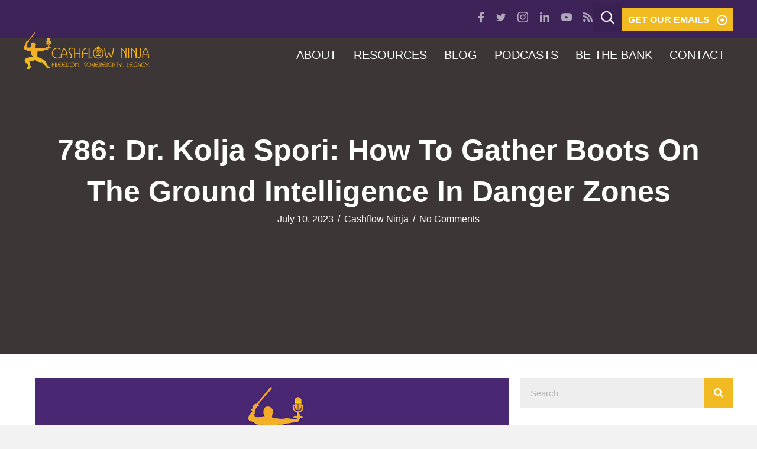

--- FILE ---
content_type: text/html; charset=UTF-8
request_url: https://cashflowninja.com/786-dr-kolja-spori-how-to-gather-boots-on-the-ground-intelligence-in-danger-zones/
body_size: 18872
content:
<!DOCTYPE html>
<html lang="en-US">
<head>
<meta charset="UTF-8" />
<script>
var gform;gform||(document.addEventListener("gform_main_scripts_loaded",function(){gform.scriptsLoaded=!0}),document.addEventListener("gform/theme/scripts_loaded",function(){gform.themeScriptsLoaded=!0}),window.addEventListener("DOMContentLoaded",function(){gform.domLoaded=!0}),gform={domLoaded:!1,scriptsLoaded:!1,themeScriptsLoaded:!1,isFormEditor:()=>"function"==typeof InitializeEditor,callIfLoaded:function(o){return!(!gform.domLoaded||!gform.scriptsLoaded||!gform.themeScriptsLoaded&&!gform.isFormEditor()||(gform.isFormEditor()&&console.warn("The use of gform.initializeOnLoaded() is deprecated in the form editor context and will be removed in Gravity Forms 3.1."),o(),0))},initializeOnLoaded:function(o){gform.callIfLoaded(o)||(document.addEventListener("gform_main_scripts_loaded",()=>{gform.scriptsLoaded=!0,gform.callIfLoaded(o)}),document.addEventListener("gform/theme/scripts_loaded",()=>{gform.themeScriptsLoaded=!0,gform.callIfLoaded(o)}),window.addEventListener("DOMContentLoaded",()=>{gform.domLoaded=!0,gform.callIfLoaded(o)}))},hooks:{action:{},filter:{}},addAction:function(o,r,e,t){gform.addHook("action",o,r,e,t)},addFilter:function(o,r,e,t){gform.addHook("filter",o,r,e,t)},doAction:function(o){gform.doHook("action",o,arguments)},applyFilters:function(o){return gform.doHook("filter",o,arguments)},removeAction:function(o,r){gform.removeHook("action",o,r)},removeFilter:function(o,r,e){gform.removeHook("filter",o,r,e)},addHook:function(o,r,e,t,n){null==gform.hooks[o][r]&&(gform.hooks[o][r]=[]);var d=gform.hooks[o][r];null==n&&(n=r+"_"+d.length),gform.hooks[o][r].push({tag:n,callable:e,priority:t=null==t?10:t})},doHook:function(r,o,e){var t;if(e=Array.prototype.slice.call(e,1),null!=gform.hooks[r][o]&&((o=gform.hooks[r][o]).sort(function(o,r){return o.priority-r.priority}),o.forEach(function(o){"function"!=typeof(t=o.callable)&&(t=window[t]),"action"==r?t.apply(null,e):e[0]=t.apply(null,e)})),"filter"==r)return e[0]},removeHook:function(o,r,t,n){var e;null!=gform.hooks[o][r]&&(e=(e=gform.hooks[o][r]).filter(function(o,r,e){return!!(null!=n&&n!=o.tag||null!=t&&t!=o.priority)}),gform.hooks[o][r]=e)}});
</script>

<meta name='viewport' content='width=device-width, initial-scale=1.0' />
<meta http-equiv='X-UA-Compatible' content='IE=edge' />
<link rel="profile" href="https://gmpg.org/xfn/11" />
<meta name='robots' content='index, follow, max-image-preview:large, max-snippet:-1, max-video-preview:-1' />

            <script data-no-defer="1" data-ezscrex="false" data-cfasync="false" data-pagespeed-no-defer data-cookieconsent="ignore">
                var ctPublicFunctions = {"_ajax_nonce":"08331e1301","_rest_nonce":"e72bcdfd8a","_ajax_url":"\/wp-admin\/admin-ajax.php","_rest_url":"https:\/\/cashflowninja.com\/wp-json\/","data__cookies_type":"none","data__ajax_type":"rest","data__bot_detector_enabled":0,"data__frontend_data_log_enabled":1,"cookiePrefix":"","wprocket_detected":false,"host_url":"cashflowninja.com","text__ee_click_to_select":"Click to select the whole data","text__ee_original_email":"The complete one is","text__ee_got_it":"Got it","text__ee_blocked":"Blocked","text__ee_cannot_connect":"Cannot connect","text__ee_cannot_decode":"Can not decode email. Unknown reason","text__ee_email_decoder":"CleanTalk email decoder","text__ee_wait_for_decoding":"The magic is on the way!","text__ee_decoding_process":"Please wait a few seconds while we decode the contact data."}
            </script>
        
            <script data-no-defer="1" data-ezscrex="false" data-cfasync="false" data-pagespeed-no-defer data-cookieconsent="ignore">
                var ctPublic = {"_ajax_nonce":"08331e1301","settings__forms__check_internal":"0","settings__forms__check_external":"0","settings__forms__force_protection":0,"settings__forms__search_test":"1","settings__forms__wc_add_to_cart":"0","settings__data__bot_detector_enabled":0,"settings__sfw__anti_crawler":0,"blog_home":"https:\/\/cashflowninja.com\/","pixel__setting":"3","pixel__enabled":false,"pixel__url":"https:\/\/moderate11-v4.cleantalk.org\/pixel\/394c8fb10b147bf66430659f5060e940.gif","data__email_check_before_post":"1","data__email_check_exist_post":0,"data__cookies_type":"none","data__key_is_ok":true,"data__visible_fields_required":true,"wl_brandname":"WPUpdates:","wl_brandname_short":"WPUpdates:","ct_checkjs_key":1448853334,"emailEncoderPassKey":"f90428159f6ebb5ea68867a174d2b330","bot_detector_forms_excluded":"W10=","advancedCacheExists":false,"varnishCacheExists":false,"wc_ajax_add_to_cart":false}
            </script>
        
	<!-- This site is optimized with the Yoast SEO plugin v26.7 - https://yoast.com/wordpress/plugins/seo/ -->
	<title>786: Dr. Kolja Spori: How To Gather Boots On The Ground Intelligence In Danger Zones - Cashflow Ninja</title>
	<link rel="canonical" href="https://cashflowninja.com/786-dr-kolja-spori-how-to-gather-boots-on-the-ground-intelligence-in-danger-zones/" />
	<meta property="og:locale" content="en_US" />
	<meta property="og:type" content="article" />
	<meta property="og:title" content="786: Dr. Kolja Spori: How To Gather Boots On The Ground Intelligence In Danger Zones - Cashflow Ninja" />
	<meta property="og:description" content="My guest in this episode is Dr. Kolja Spori. Kolja is a former Hugo Boss Executive, Formula 1 Agent,  and Austrian Economist who has visited all 193 countries of the world. He also worked at for the Rothschilds in Geneva, Switzerland. Kolja loves to travel but specifically adventure travels to conflict areas which earned him&hellip;" />
	<meta property="og:url" content="https://cashflowninja.com/786-dr-kolja-spori-how-to-gather-boots-on-the-ground-intelligence-in-danger-zones/" />
	<meta property="og:site_name" content="Cashflow Ninja" />
	<meta property="article:published_time" content="2023-07-10T03:30:54+00:00" />
	<meta property="article:modified_time" content="2024-04-29T13:59:44+00:00" />
	<meta property="og:image" content="https://cashflowninja.com/wp-content/uploads/2023/07/Dr.-Kolja-Spori-Shares-How-To-Gather-Boots-On-The-Ground-Intelligence-In-Danger-Zones.jpg" />
	<meta property="og:image:width" content="1024" />
	<meta property="og:image:height" content="863" />
	<meta property="og:image:type" content="image/jpeg" />
	<meta name="author" content="Cashflow Ninja" />
	<meta name="twitter:card" content="summary_large_image" />
	<meta name="twitter:label1" content="Written by" />
	<meta name="twitter:data1" content="Cashflow Ninja" />
	<meta name="twitter:label2" content="Est. reading time" />
	<meta name="twitter:data2" content="2 minutes" />
	<script type="application/ld+json" class="yoast-schema-graph">{"@context":"https://schema.org","@graph":[{"@type":"Article","@id":"https://cashflowninja.com/786-dr-kolja-spori-how-to-gather-boots-on-the-ground-intelligence-in-danger-zones/#article","isPartOf":{"@id":"https://cashflowninja.com/786-dr-kolja-spori-how-to-gather-boots-on-the-ground-intelligence-in-danger-zones/"},"author":{"name":"Cashflow Ninja","@id":"https://cashflowninja.com/#/schema/person/fb5a0f6da147919764a353af7f228673"},"headline":"786: Dr. Kolja Spori: How To Gather Boots On The Ground Intelligence In Danger Zones","datePublished":"2023-07-10T03:30:54+00:00","dateModified":"2024-04-29T13:59:44+00:00","mainEntityOfPage":{"@id":"https://cashflowninja.com/786-dr-kolja-spori-how-to-gather-boots-on-the-ground-intelligence-in-danger-zones/"},"wordCount":359,"commentCount":0,"image":{"@id":"https://cashflowninja.com/786-dr-kolja-spori-how-to-gather-boots-on-the-ground-intelligence-in-danger-zones/#primaryimage"},"thumbnailUrl":"https://cashflowninja.com/wp-content/uploads/2023/07/Dr.-Kolja-Spori-Shares-How-To-Gather-Boots-On-The-Ground-Intelligence-In-Danger-Zones.jpg","articleSection":["Cashflow Ninja Podcast"],"inLanguage":"en-US","potentialAction":[{"@type":"CommentAction","name":"Comment","target":["https://cashflowninja.com/786-dr-kolja-spori-how-to-gather-boots-on-the-ground-intelligence-in-danger-zones/#respond"]}]},{"@type":"WebPage","@id":"https://cashflowninja.com/786-dr-kolja-spori-how-to-gather-boots-on-the-ground-intelligence-in-danger-zones/","url":"https://cashflowninja.com/786-dr-kolja-spori-how-to-gather-boots-on-the-ground-intelligence-in-danger-zones/","name":"786: Dr. Kolja Spori: How To Gather Boots On The Ground Intelligence In Danger Zones - Cashflow Ninja","isPartOf":{"@id":"https://cashflowninja.com/#website"},"primaryImageOfPage":{"@id":"https://cashflowninja.com/786-dr-kolja-spori-how-to-gather-boots-on-the-ground-intelligence-in-danger-zones/#primaryimage"},"image":{"@id":"https://cashflowninja.com/786-dr-kolja-spori-how-to-gather-boots-on-the-ground-intelligence-in-danger-zones/#primaryimage"},"thumbnailUrl":"https://cashflowninja.com/wp-content/uploads/2023/07/Dr.-Kolja-Spori-Shares-How-To-Gather-Boots-On-The-Ground-Intelligence-In-Danger-Zones.jpg","datePublished":"2023-07-10T03:30:54+00:00","dateModified":"2024-04-29T13:59:44+00:00","author":{"@id":"https://cashflowninja.com/#/schema/person/fb5a0f6da147919764a353af7f228673"},"breadcrumb":{"@id":"https://cashflowninja.com/786-dr-kolja-spori-how-to-gather-boots-on-the-ground-intelligence-in-danger-zones/#breadcrumb"},"inLanguage":"en-US","potentialAction":[{"@type":"ReadAction","target":["https://cashflowninja.com/786-dr-kolja-spori-how-to-gather-boots-on-the-ground-intelligence-in-danger-zones/"]}]},{"@type":"ImageObject","inLanguage":"en-US","@id":"https://cashflowninja.com/786-dr-kolja-spori-how-to-gather-boots-on-the-ground-intelligence-in-danger-zones/#primaryimage","url":"https://cashflowninja.com/wp-content/uploads/2023/07/Dr.-Kolja-Spori-Shares-How-To-Gather-Boots-On-The-Ground-Intelligence-In-Danger-Zones.jpg","contentUrl":"https://cashflowninja.com/wp-content/uploads/2023/07/Dr.-Kolja-Spori-Shares-How-To-Gather-Boots-On-The-Ground-Intelligence-In-Danger-Zones.jpg","width":1024,"height":863},{"@type":"BreadcrumbList","@id":"https://cashflowninja.com/786-dr-kolja-spori-how-to-gather-boots-on-the-ground-intelligence-in-danger-zones/#breadcrumb","itemListElement":[{"@type":"ListItem","position":1,"name":"Home","item":"https://cashflowninja.com/"},{"@type":"ListItem","position":2,"name":"786: Dr. Kolja Spori: How To Gather Boots On The Ground Intelligence In Danger Zones"}]},{"@type":"WebSite","@id":"https://cashflowninja.com/#website","url":"https://cashflowninja.com/","name":"Cashflow Ninja","description":"Escape The Rat Race Through Cashflow Investing Strategies","potentialAction":[{"@type":"SearchAction","target":{"@type":"EntryPoint","urlTemplate":"https://cashflowninja.com/?s={search_term_string}"},"query-input":{"@type":"PropertyValueSpecification","valueRequired":true,"valueName":"search_term_string"}}],"inLanguage":"en-US"},{"@type":"Person","@id":"https://cashflowninja.com/#/schema/person/fb5a0f6da147919764a353af7f228673","name":"Cashflow Ninja","image":{"@type":"ImageObject","inLanguage":"en-US","@id":"https://cashflowninja.com/#/schema/person/image/","url":"https://secure.gravatar.com/avatar/93be5cde79223b82868312955a346b6f64fb0959b35c3e95a319e7502e78ff2d?s=96&d=mm&r=g","contentUrl":"https://secure.gravatar.com/avatar/93be5cde79223b82868312955a346b6f64fb0959b35c3e95a319e7502e78ff2d?s=96&d=mm&r=g","caption":"Cashflow Ninja"},"url":"https://cashflowninja.com/author/cashflow-ninja/"}]}</script>
	<!-- / Yoast SEO plugin. -->


<link rel='dns-prefetch' href='//fonts.googleapis.com' />
<link href='https://fonts.gstatic.com' crossorigin rel='preconnect' />
<link rel="alternate" type="application/rss+xml" title="Cashflow Ninja &raquo; Feed" href="https://cashflowninja.com/feed/" />
<link rel="alternate" type="application/rss+xml" title="Cashflow Ninja &raquo; Comments Feed" href="https://cashflowninja.com/comments/feed/" />
<link rel="alternate" type="application/rss+xml" title="Cashflow Ninja &raquo; 786: Dr. Kolja Spori: How To Gather Boots On The Ground Intelligence In Danger Zones Comments Feed" href="https://cashflowninja.com/786-dr-kolja-spori-how-to-gather-boots-on-the-ground-intelligence-in-danger-zones/feed/" />
<link rel="alternate" title="oEmbed (JSON)" type="application/json+oembed" href="https://cashflowninja.com/wp-json/oembed/1.0/embed?url=https%3A%2F%2Fcashflowninja.com%2F786-dr-kolja-spori-how-to-gather-boots-on-the-ground-intelligence-in-danger-zones%2F" />
<link rel="alternate" title="oEmbed (XML)" type="text/xml+oembed" href="https://cashflowninja.com/wp-json/oembed/1.0/embed?url=https%3A%2F%2Fcashflowninja.com%2F786-dr-kolja-spori-how-to-gather-boots-on-the-ground-intelligence-in-danger-zones%2F&#038;format=xml" />
<link rel="preload" href="https://cashflowninja.com/wp-content/plugins/bb-plugin/fonts/fontawesome/5.15.4/webfonts/fa-solid-900.woff2" as="font" type="font/woff2" crossorigin="anonymous">
<link rel="preload" href="https://cashflowninja.com/wp-content/plugins/bb-plugin/fonts/fontawesome/5.15.4/webfonts/fa-brands-400.woff2" as="font" type="font/woff2" crossorigin="anonymous">
<link rel="preload" href="https://cashflowninja.com/wp-content/plugins/bb-plugin/fonts/fontawesome/5.15.4/webfonts/fa-regular-400.woff2" as="font" type="font/woff2" crossorigin="anonymous">
<style id='wp-img-auto-sizes-contain-inline-css'>
img:is([sizes=auto i],[sizes^="auto," i]){contain-intrinsic-size:3000px 1500px}
/*# sourceURL=wp-img-auto-sizes-contain-inline-css */
</style>
<style id='cf-frontend-style-inline-css'>
@font-face {
	font-family: 'Busorama';
	font-weight: 400;
	font-display: auto;
	src: url('https://newcashflow.wpengine.com/wp-content/uploads/2020/03/busorama.ttf') format('truetype');
}
/*# sourceURL=cf-frontend-style-inline-css */
</style>
<style id='wp-emoji-styles-inline-css'>

	img.wp-smiley, img.emoji {
		display: inline !important;
		border: none !important;
		box-shadow: none !important;
		height: 1em !important;
		width: 1em !important;
		margin: 0 0.07em !important;
		vertical-align: -0.1em !important;
		background: none !important;
		padding: 0 !important;
	}
/*# sourceURL=wp-emoji-styles-inline-css */
</style>
<style id='wp-block-library-inline-css'>
:root{--wp-block-synced-color:#7a00df;--wp-block-synced-color--rgb:122,0,223;--wp-bound-block-color:var(--wp-block-synced-color);--wp-editor-canvas-background:#ddd;--wp-admin-theme-color:#007cba;--wp-admin-theme-color--rgb:0,124,186;--wp-admin-theme-color-darker-10:#006ba1;--wp-admin-theme-color-darker-10--rgb:0,107,160.5;--wp-admin-theme-color-darker-20:#005a87;--wp-admin-theme-color-darker-20--rgb:0,90,135;--wp-admin-border-width-focus:2px}@media (min-resolution:192dpi){:root{--wp-admin-border-width-focus:1.5px}}.wp-element-button{cursor:pointer}:root .has-very-light-gray-background-color{background-color:#eee}:root .has-very-dark-gray-background-color{background-color:#313131}:root .has-very-light-gray-color{color:#eee}:root .has-very-dark-gray-color{color:#313131}:root .has-vivid-green-cyan-to-vivid-cyan-blue-gradient-background{background:linear-gradient(135deg,#00d084,#0693e3)}:root .has-purple-crush-gradient-background{background:linear-gradient(135deg,#34e2e4,#4721fb 50%,#ab1dfe)}:root .has-hazy-dawn-gradient-background{background:linear-gradient(135deg,#faaca8,#dad0ec)}:root .has-subdued-olive-gradient-background{background:linear-gradient(135deg,#fafae1,#67a671)}:root .has-atomic-cream-gradient-background{background:linear-gradient(135deg,#fdd79a,#004a59)}:root .has-nightshade-gradient-background{background:linear-gradient(135deg,#330968,#31cdcf)}:root .has-midnight-gradient-background{background:linear-gradient(135deg,#020381,#2874fc)}:root{--wp--preset--font-size--normal:16px;--wp--preset--font-size--huge:42px}.has-regular-font-size{font-size:1em}.has-larger-font-size{font-size:2.625em}.has-normal-font-size{font-size:var(--wp--preset--font-size--normal)}.has-huge-font-size{font-size:var(--wp--preset--font-size--huge)}.has-text-align-center{text-align:center}.has-text-align-left{text-align:left}.has-text-align-right{text-align:right}.has-fit-text{white-space:nowrap!important}#end-resizable-editor-section{display:none}.aligncenter{clear:both}.items-justified-left{justify-content:flex-start}.items-justified-center{justify-content:center}.items-justified-right{justify-content:flex-end}.items-justified-space-between{justify-content:space-between}.screen-reader-text{border:0;clip-path:inset(50%);height:1px;margin:-1px;overflow:hidden;padding:0;position:absolute;width:1px;word-wrap:normal!important}.screen-reader-text:focus{background-color:#ddd;clip-path:none;color:#444;display:block;font-size:1em;height:auto;left:5px;line-height:normal;padding:15px 23px 14px;text-decoration:none;top:5px;width:auto;z-index:100000}html :where(.has-border-color){border-style:solid}html :where([style*=border-top-color]){border-top-style:solid}html :where([style*=border-right-color]){border-right-style:solid}html :where([style*=border-bottom-color]){border-bottom-style:solid}html :where([style*=border-left-color]){border-left-style:solid}html :where([style*=border-width]){border-style:solid}html :where([style*=border-top-width]){border-top-style:solid}html :where([style*=border-right-width]){border-right-style:solid}html :where([style*=border-bottom-width]){border-bottom-style:solid}html :where([style*=border-left-width]){border-left-style:solid}html :where(img[class*=wp-image-]){height:auto;max-width:100%}:where(figure){margin:0 0 1em}html :where(.is-position-sticky){--wp-admin--admin-bar--position-offset:var(--wp-admin--admin-bar--height,0px)}@media screen and (max-width:600px){html :where(.is-position-sticky){--wp-admin--admin-bar--position-offset:0px}}

/*# sourceURL=wp-block-library-inline-css */
</style><style id='global-styles-inline-css'>
:root{--wp--preset--aspect-ratio--square: 1;--wp--preset--aspect-ratio--4-3: 4/3;--wp--preset--aspect-ratio--3-4: 3/4;--wp--preset--aspect-ratio--3-2: 3/2;--wp--preset--aspect-ratio--2-3: 2/3;--wp--preset--aspect-ratio--16-9: 16/9;--wp--preset--aspect-ratio--9-16: 9/16;--wp--preset--color--black: #000000;--wp--preset--color--cyan-bluish-gray: #abb8c3;--wp--preset--color--white: #ffffff;--wp--preset--color--pale-pink: #f78da7;--wp--preset--color--vivid-red: #cf2e2e;--wp--preset--color--luminous-vivid-orange: #ff6900;--wp--preset--color--luminous-vivid-amber: #fcb900;--wp--preset--color--light-green-cyan: #7bdcb5;--wp--preset--color--vivid-green-cyan: #00d084;--wp--preset--color--pale-cyan-blue: #8ed1fc;--wp--preset--color--vivid-cyan-blue: #0693e3;--wp--preset--color--vivid-purple: #9b51e0;--wp--preset--color--fl-heading-text: #333333;--wp--preset--color--fl-body-bg: #f2f2f2;--wp--preset--color--fl-body-text: #000000;--wp--preset--color--fl-accent: #2b7bb9;--wp--preset--color--fl-accent-hover: #2b7bb9;--wp--preset--color--fl-topbar-bg: #ffffff;--wp--preset--color--fl-topbar-text: #000000;--wp--preset--color--fl-topbar-link: #428bca;--wp--preset--color--fl-topbar-hover: #428bca;--wp--preset--color--fl-header-bg: #ffffff;--wp--preset--color--fl-header-text: #000000;--wp--preset--color--fl-header-link: #428bca;--wp--preset--color--fl-header-hover: #428bca;--wp--preset--color--fl-nav-bg: #ffffff;--wp--preset--color--fl-nav-link: #428bca;--wp--preset--color--fl-nav-hover: #428bca;--wp--preset--color--fl-content-bg: #ffffff;--wp--preset--color--fl-footer-widgets-bg: #ffffff;--wp--preset--color--fl-footer-widgets-text: #000000;--wp--preset--color--fl-footer-widgets-link: #428bca;--wp--preset--color--fl-footer-widgets-hover: #428bca;--wp--preset--color--fl-footer-bg: #ffffff;--wp--preset--color--fl-footer-text: #000000;--wp--preset--color--fl-footer-link: #428bca;--wp--preset--color--fl-footer-hover: #428bca;--wp--preset--gradient--vivid-cyan-blue-to-vivid-purple: linear-gradient(135deg,rgb(6,147,227) 0%,rgb(155,81,224) 100%);--wp--preset--gradient--light-green-cyan-to-vivid-green-cyan: linear-gradient(135deg,rgb(122,220,180) 0%,rgb(0,208,130) 100%);--wp--preset--gradient--luminous-vivid-amber-to-luminous-vivid-orange: linear-gradient(135deg,rgb(252,185,0) 0%,rgb(255,105,0) 100%);--wp--preset--gradient--luminous-vivid-orange-to-vivid-red: linear-gradient(135deg,rgb(255,105,0) 0%,rgb(207,46,46) 100%);--wp--preset--gradient--very-light-gray-to-cyan-bluish-gray: linear-gradient(135deg,rgb(238,238,238) 0%,rgb(169,184,195) 100%);--wp--preset--gradient--cool-to-warm-spectrum: linear-gradient(135deg,rgb(74,234,220) 0%,rgb(151,120,209) 20%,rgb(207,42,186) 40%,rgb(238,44,130) 60%,rgb(251,105,98) 80%,rgb(254,248,76) 100%);--wp--preset--gradient--blush-light-purple: linear-gradient(135deg,rgb(255,206,236) 0%,rgb(152,150,240) 100%);--wp--preset--gradient--blush-bordeaux: linear-gradient(135deg,rgb(254,205,165) 0%,rgb(254,45,45) 50%,rgb(107,0,62) 100%);--wp--preset--gradient--luminous-dusk: linear-gradient(135deg,rgb(255,203,112) 0%,rgb(199,81,192) 50%,rgb(65,88,208) 100%);--wp--preset--gradient--pale-ocean: linear-gradient(135deg,rgb(255,245,203) 0%,rgb(182,227,212) 50%,rgb(51,167,181) 100%);--wp--preset--gradient--electric-grass: linear-gradient(135deg,rgb(202,248,128) 0%,rgb(113,206,126) 100%);--wp--preset--gradient--midnight: linear-gradient(135deg,rgb(2,3,129) 0%,rgb(40,116,252) 100%);--wp--preset--font-size--small: 13px;--wp--preset--font-size--medium: 20px;--wp--preset--font-size--large: 36px;--wp--preset--font-size--x-large: 42px;--wp--preset--spacing--20: 0.44rem;--wp--preset--spacing--30: 0.67rem;--wp--preset--spacing--40: 1rem;--wp--preset--spacing--50: 1.5rem;--wp--preset--spacing--60: 2.25rem;--wp--preset--spacing--70: 3.38rem;--wp--preset--spacing--80: 5.06rem;--wp--preset--shadow--natural: 6px 6px 9px rgba(0, 0, 0, 0.2);--wp--preset--shadow--deep: 12px 12px 50px rgba(0, 0, 0, 0.4);--wp--preset--shadow--sharp: 6px 6px 0px rgba(0, 0, 0, 0.2);--wp--preset--shadow--outlined: 6px 6px 0px -3px rgb(255, 255, 255), 6px 6px rgb(0, 0, 0);--wp--preset--shadow--crisp: 6px 6px 0px rgb(0, 0, 0);}:where(.is-layout-flex){gap: 0.5em;}:where(.is-layout-grid){gap: 0.5em;}body .is-layout-flex{display: flex;}.is-layout-flex{flex-wrap: wrap;align-items: center;}.is-layout-flex > :is(*, div){margin: 0;}body .is-layout-grid{display: grid;}.is-layout-grid > :is(*, div){margin: 0;}:where(.wp-block-columns.is-layout-flex){gap: 2em;}:where(.wp-block-columns.is-layout-grid){gap: 2em;}:where(.wp-block-post-template.is-layout-flex){gap: 1.25em;}:where(.wp-block-post-template.is-layout-grid){gap: 1.25em;}.has-black-color{color: var(--wp--preset--color--black) !important;}.has-cyan-bluish-gray-color{color: var(--wp--preset--color--cyan-bluish-gray) !important;}.has-white-color{color: var(--wp--preset--color--white) !important;}.has-pale-pink-color{color: var(--wp--preset--color--pale-pink) !important;}.has-vivid-red-color{color: var(--wp--preset--color--vivid-red) !important;}.has-luminous-vivid-orange-color{color: var(--wp--preset--color--luminous-vivid-orange) !important;}.has-luminous-vivid-amber-color{color: var(--wp--preset--color--luminous-vivid-amber) !important;}.has-light-green-cyan-color{color: var(--wp--preset--color--light-green-cyan) !important;}.has-vivid-green-cyan-color{color: var(--wp--preset--color--vivid-green-cyan) !important;}.has-pale-cyan-blue-color{color: var(--wp--preset--color--pale-cyan-blue) !important;}.has-vivid-cyan-blue-color{color: var(--wp--preset--color--vivid-cyan-blue) !important;}.has-vivid-purple-color{color: var(--wp--preset--color--vivid-purple) !important;}.has-black-background-color{background-color: var(--wp--preset--color--black) !important;}.has-cyan-bluish-gray-background-color{background-color: var(--wp--preset--color--cyan-bluish-gray) !important;}.has-white-background-color{background-color: var(--wp--preset--color--white) !important;}.has-pale-pink-background-color{background-color: var(--wp--preset--color--pale-pink) !important;}.has-vivid-red-background-color{background-color: var(--wp--preset--color--vivid-red) !important;}.has-luminous-vivid-orange-background-color{background-color: var(--wp--preset--color--luminous-vivid-orange) !important;}.has-luminous-vivid-amber-background-color{background-color: var(--wp--preset--color--luminous-vivid-amber) !important;}.has-light-green-cyan-background-color{background-color: var(--wp--preset--color--light-green-cyan) !important;}.has-vivid-green-cyan-background-color{background-color: var(--wp--preset--color--vivid-green-cyan) !important;}.has-pale-cyan-blue-background-color{background-color: var(--wp--preset--color--pale-cyan-blue) !important;}.has-vivid-cyan-blue-background-color{background-color: var(--wp--preset--color--vivid-cyan-blue) !important;}.has-vivid-purple-background-color{background-color: var(--wp--preset--color--vivid-purple) !important;}.has-black-border-color{border-color: var(--wp--preset--color--black) !important;}.has-cyan-bluish-gray-border-color{border-color: var(--wp--preset--color--cyan-bluish-gray) !important;}.has-white-border-color{border-color: var(--wp--preset--color--white) !important;}.has-pale-pink-border-color{border-color: var(--wp--preset--color--pale-pink) !important;}.has-vivid-red-border-color{border-color: var(--wp--preset--color--vivid-red) !important;}.has-luminous-vivid-orange-border-color{border-color: var(--wp--preset--color--luminous-vivid-orange) !important;}.has-luminous-vivid-amber-border-color{border-color: var(--wp--preset--color--luminous-vivid-amber) !important;}.has-light-green-cyan-border-color{border-color: var(--wp--preset--color--light-green-cyan) !important;}.has-vivid-green-cyan-border-color{border-color: var(--wp--preset--color--vivid-green-cyan) !important;}.has-pale-cyan-blue-border-color{border-color: var(--wp--preset--color--pale-cyan-blue) !important;}.has-vivid-cyan-blue-border-color{border-color: var(--wp--preset--color--vivid-cyan-blue) !important;}.has-vivid-purple-border-color{border-color: var(--wp--preset--color--vivid-purple) !important;}.has-vivid-cyan-blue-to-vivid-purple-gradient-background{background: var(--wp--preset--gradient--vivid-cyan-blue-to-vivid-purple) !important;}.has-light-green-cyan-to-vivid-green-cyan-gradient-background{background: var(--wp--preset--gradient--light-green-cyan-to-vivid-green-cyan) !important;}.has-luminous-vivid-amber-to-luminous-vivid-orange-gradient-background{background: var(--wp--preset--gradient--luminous-vivid-amber-to-luminous-vivid-orange) !important;}.has-luminous-vivid-orange-to-vivid-red-gradient-background{background: var(--wp--preset--gradient--luminous-vivid-orange-to-vivid-red) !important;}.has-very-light-gray-to-cyan-bluish-gray-gradient-background{background: var(--wp--preset--gradient--very-light-gray-to-cyan-bluish-gray) !important;}.has-cool-to-warm-spectrum-gradient-background{background: var(--wp--preset--gradient--cool-to-warm-spectrum) !important;}.has-blush-light-purple-gradient-background{background: var(--wp--preset--gradient--blush-light-purple) !important;}.has-blush-bordeaux-gradient-background{background: var(--wp--preset--gradient--blush-bordeaux) !important;}.has-luminous-dusk-gradient-background{background: var(--wp--preset--gradient--luminous-dusk) !important;}.has-pale-ocean-gradient-background{background: var(--wp--preset--gradient--pale-ocean) !important;}.has-electric-grass-gradient-background{background: var(--wp--preset--gradient--electric-grass) !important;}.has-midnight-gradient-background{background: var(--wp--preset--gradient--midnight) !important;}.has-small-font-size{font-size: var(--wp--preset--font-size--small) !important;}.has-medium-font-size{font-size: var(--wp--preset--font-size--medium) !important;}.has-large-font-size{font-size: var(--wp--preset--font-size--large) !important;}.has-x-large-font-size{font-size: var(--wp--preset--font-size--x-large) !important;}
/*# sourceURL=global-styles-inline-css */
</style>

<style id='classic-theme-styles-inline-css'>
/*! This file is auto-generated */
.wp-block-button__link{color:#fff;background-color:#32373c;border-radius:9999px;box-shadow:none;text-decoration:none;padding:calc(.667em + 2px) calc(1.333em + 2px);font-size:1.125em}.wp-block-file__button{background:#32373c;color:#fff;text-decoration:none}
/*# sourceURL=/wp-includes/css/classic-themes.min.css */
</style>
<link rel='stylesheet' id='cleantalk-public-css-css' href='https://cashflowninja.com/wp-content/plugins/cleantalk-spam-protect/css/cleantalk-public.min.css?ver=6.70.1_1766156577' media='all' />
<link rel='stylesheet' id='cleantalk-email-decoder-css-css' href='https://cashflowninja.com/wp-content/plugins/cleantalk-spam-protect/css/cleantalk-email-decoder.min.css?ver=6.70.1_1766156577' media='all' />
<link rel='stylesheet' id='font-awesome-5-css' href='https://cashflowninja.com/wp-content/plugins/bb-plugin/fonts/fontawesome/5.15.4/css/all.min.css?ver=2.10.0.5' media='all' />
<link rel='stylesheet' id='ultimate-icons-css' href='https://cashflowninja.com/wp-content/uploads/bb-plugin/icons/ultimate-icons/style.css?ver=2.10.0.5' media='all' />
<link rel='stylesheet' id='font-awesome-css' href='https://cashflowninja.com/wp-content/plugins/bb-plugin/fonts/fontawesome/5.15.4/css/v4-shims.min.css?ver=2.10.0.5' media='all' />
<link rel='stylesheet' id='pp-owl-carousel-css' href='https://cashflowninja.com/wp-content/plugins/bbpowerpack/assets/css/owl.carousel.css?ver=2.40.10' media='all' />
<link rel='stylesheet' id='pp-owl-carousel-theme-css' href='https://cashflowninja.com/wp-content/plugins/bbpowerpack/assets/css/owl.theme.css?ver=2.40.10' media='all' />
<link rel='stylesheet' id='fl-builder-layout-bundle-5687760cdd7ee37febb5571341bad4b4-css' href='https://cashflowninja.com/wp-content/uploads/bb-plugin/cache/5687760cdd7ee37febb5571341bad4b4-layout-bundle.css?ver=2.10.0.5-1.5.2.1-20251125200437' media='all' />
<link rel='stylesheet' id='jquery-magnificpopup-css' href='https://cashflowninja.com/wp-content/plugins/bb-plugin/css/jquery.magnificpopup.min.css?ver=2.10.0.5' media='all' />
<link rel='stylesheet' id='base-css' href='https://cashflowninja.com/wp-content/themes/bb-theme/css/base.min.css?ver=1.7.19.1' media='all' />
<link rel='stylesheet' id='fl-automator-skin-css' href='https://cashflowninja.com/wp-content/uploads/bb-theme/skin-6939c5bb52bf4.css?ver=1.7.19.1' media='all' />
<link rel='stylesheet' id='fl-child-theme-css' href='https://cashflowninja.com/wp-content/themes/bb-theme-child/style.css?ver=6.9' media='all' />
<link rel='stylesheet' id='pp-animate-css' href='https://cashflowninja.com/wp-content/plugins/bbpowerpack/assets/css/animate.min.css?ver=3.5.1' media='all' />
<link rel='stylesheet' id='fl-builder-google-fonts-ffdc52ced1d91ad88fc0ed523e411937-css' href='//fonts.googleapis.com/css?family=Proximanova+Bold%3A400&#038;ver=6.9' media='all' />
<script src="https://cashflowninja.com/wp-content/plugins/cleantalk-spam-protect/js/apbct-public-bundle_gathering.min.js?ver=6.70.1_1766156577" id="apbct-public-bundle_gathering.min-js-js"></script>
<script src="https://cashflowninja.com/wp-includes/js/jquery/jquery.min.js?ver=3.7.1" id="jquery-core-js"></script>
<script src="https://cashflowninja.com/wp-includes/js/jquery/jquery-migrate.min.js?ver=3.4.1" id="jquery-migrate-js"></script>
<link rel="https://api.w.org/" href="https://cashflowninja.com/wp-json/" /><link rel="alternate" title="JSON" type="application/json" href="https://cashflowninja.com/wp-json/wp/v2/posts/18169" /><link rel="EditURI" type="application/rsd+xml" title="RSD" href="https://cashflowninja.com/xmlrpc.php?rsd" />
<link rel='shortlink' href='https://cashflowninja.com/?p=18169' />
		<script>
			var bb_powerpack = {
				version: '2.40.10',
				getAjaxUrl: function() { return atob( 'aHR0cHM6Ly9jYXNoZmxvd25pbmphLmNvbS93cC1hZG1pbi9hZG1pbi1hamF4LnBocA==' ); },
				callback: function() {},
				mapMarkerData: {},
				post_id: '18169',
				search_term: '',
				current_page: 'https://cashflowninja.com/786-dr-kolja-spori-how-to-gather-boots-on-the-ground-intelligence-in-danger-zones/',
				conditionals: {
					is_front_page: false,
					is_home: false,
					is_archive: false,
					current_post_type: '',
					is_tax: false,
										is_author: false,
					current_author: false,
					is_search: false,
									}
			};
		</script>
		<link rel="pingback" href="https://cashflowninja.com/xmlrpc.php">
<style>.recentcomments a{display:inline !important;padding:0 !important;margin:0 !important;}</style><link rel="icon" href="https://cashflowninja.com/wp-content/uploads/2020/03/cropped-Cashflow-investing-secrets-1400-x-1400-32x32.jpg" sizes="32x32" />
<link rel="icon" href="https://cashflowninja.com/wp-content/uploads/2020/03/cropped-Cashflow-investing-secrets-1400-x-1400-192x192.jpg" sizes="192x192" />
<link rel="apple-touch-icon" href="https://cashflowninja.com/wp-content/uploads/2020/03/cropped-Cashflow-investing-secrets-1400-x-1400-180x180.jpg" />
<meta name="msapplication-TileImage" content="https://cashflowninja.com/wp-content/uploads/2020/03/cropped-Cashflow-investing-secrets-1400-x-1400-270x270.jpg" />
		<style id="wp-custom-css">
			.home-logo {
	transition:0.3s all ease;
}
.home-logo:hover{
	transition:0.3s all ease;
    transform: scale(1.02);
}
.event-testi, .event-firsttxt{
		max-width:1000px;
	margin:0 auto;
}
.event-video{
	max-width:650px;
	margin:0 auto;
}

.event-testi .pp-testimonial {
    padding-bottom: 0 !important;
    padding-top: 0 !important;
}
@media (max-width:781px){
#menu-main-menu {
width: 100%;
    position: absolute;
    left: 0;
    background: #000;
    right: 0 !important;
    margin: 0 auto;
    text-align: center;
}
}		</style>
		</head>
<body class="wp-singular post-template-default single single-post postid-18169 single-format-standard wp-theme-bb-theme wp-child-theme-bb-theme-child fl-builder-2-10-0-5 fl-themer-1-5-2-1-20251125200437 fl-theme-1-7-19-1 fl-no-js fl-theme-builder-header fl-theme-builder-header-header-cashflow-ninja fl-theme-builder-footer fl-theme-builder-footer-footer fl-theme-builder-singular fl-theme-builder-singular-single-post fl-framework-base fl-preset-default fl-full-width fl-has-sidebar fl-scroll-to-top fl-search-active" itemscope="itemscope" itemtype="https://schema.org/WebPage">
<a aria-label="Skip to content" class="fl-screen-reader-text" href="#fl-main-content">Skip to content</a><div class="fl-page">
	<header class="fl-builder-content fl-builder-content-432 fl-builder-global-templates-locked" data-post-id="432" data-type="header" data-sticky="0" data-sticky-on="" data-sticky-breakpoint="medium" data-shrink="0" data-overlay="1" data-overlay-bg="default" data-shrink-image-height="50px" role="banner" itemscope="itemscope" itemtype="http://schema.org/WPHeader"><div id="top" class="fl-row fl-row-full-width fl-row-bg-color fl-node-5d6588325238c fl-row-default-height fl-row-align-center fl-visible-desktop fl-visible-large" data-node="5d6588325238c">
	<div class="fl-row-content-wrap">
		<div class="uabb-row-separator uabb-top-row-separator" >
</div>
						<div class="fl-row-content fl-row-full-width fl-node-content">
		
<div class="fl-col-group fl-node-5e72f574d3d7f" data-node="5e72f574d3d7f">
			<div id="top-buttons" class="fl-col fl-node-5e72f574d3fb7 fl-col-bg-color" data-node="5e72f574d3fb7">
	<div class="fl-col-content fl-node-content"><div class="fl-module fl-module-pp-smart-button fl-node-5e72f7c3390fa top-btn" data-node="5e72f7c3390fa">
	<div class="fl-module-content fl-node-content">
		<div class="pp-button-wrap pp-button-width-auto pp-button-has-icon">
	<a href="https://subscribe.wealthdojo.ai/" target="_blank" class="pp-button" role="button" rel="noopener" aria-label="Get Our Emails">
						<span class="pp-button-text">Get Our Emails</span>
						<i class="pp-button-icon pp-button-icon-after ua-icon ua-icon-arrow-with-circle-right"></i>
			</a>
</div>
	</div>
</div>
<div class="fl-module fl-module-pp-search-form fl-node-5e67ef45caebe top-search" data-node="5e67ef45caebe">
	<div class="fl-module-content fl-node-content">
		<div class="pp-search-form-wrap pp-search-form--style-full_screen pp-search-form--button-type-icon">
	<form class="pp-search-form" role="search" action="https://cashflowninja.com" method="get" aria-label="Search form">
					<div class="pp-search-form__toggle">
				<i class="ua-icon ua-icon-search" aria-hidden="true"></i>				<span class="pp-screen-reader-text">Search</span>
			</div>
				<div class="pp-search-form__container">
						<label class="pp-screen-reader-text" for="pp-search-form__input-5e67ef45caebe">
				Search			</label>
			<input id="pp-search-form__input-5e67ef45caebe"  placeholder="Search" class="pp-search-form__input" type="search" name="s" title="Search" value="">
												<div class="pp-search-form--lightbox-close">
				<span class="pp-icon-close" aria-hidden="true">
					<svg viewbox="0 0 40 40">
						<path class="close-x" d="M 10,10 L 30,30 M 30,10 L 10,30" />
					</svg>
				</span>
				<span class="pp-screen-reader-text">Close</span>
			</div>
					</div>
			</form>
</div>	</div>
</div>
<div class="fl-module fl-module-icon-group fl-node-5d658d5ece738 fl-visible-desktop fl-visible-large fl-visible-medium top-social" data-node="5d658d5ece738">
	<div class="fl-module-content fl-node-content">
		<div class="fl-icon-group">
	<span class="fl-icon">
								<a href="https://www.facebook.com/cashflowninja/" target="_blank" rel="noopener" >
							<i class="fab fa-facebook-f" aria-hidden="true"></i>
						</a>
			</span>
		<span class="fl-icon">
								<a href="https://twitter.com/mclaubscher" target="_blank" rel="noopener" >
							<i class="ua-icon ua-icon-twitter2" aria-hidden="true"></i>
						</a>
			</span>
		<span class="fl-icon">
								<a href="https://www.instagram.com/thecashflowninja/" target="_blank" rel="noopener" >
							<i class="ua-icon ua-icon-instagram" aria-hidden="true"></i>
						</a>
			</span>
		<span class="fl-icon">
								<a href="https://www.linkedin.com/company/cashflow-ninja?trk=top_nav_home" target="_blank" rel="noopener" >
							<i class="ua-icon ua-icon-linkedin2" aria-hidden="true"></i>
						</a>
			</span>
		<span class="fl-icon">
								<a href="http://www.youtube.com/c/Cashflowninja" target="_blank" rel="noopener" >
							<i class="ua-icon ua-icon-youtube" aria-hidden="true"></i>
						</a>
			</span>
		<span class="fl-icon">
								<a href="http://cashflowninja.com/feed/" target="_blank" rel="noopener" >
							<i class="fas fa-rss" aria-hidden="true"></i>
						</a>
			</span>
	</div>
	</div>
</div>
</div>
</div>
	</div>
		</div>
	</div>
</div>
<div class="fl-row fl-row-full-width fl-row-bg-none fl-node-5e0bdc219f6c5 fl-row-default-height fl-row-align-center header" data-node="5e0bdc219f6c5">
	<div class="fl-row-content-wrap">
		<div class="uabb-row-separator uabb-top-row-separator" >
</div>
						<div class="fl-row-content fl-row-full-width fl-node-content">
		
<div class="fl-col-group fl-node-5e0bdc219f9ac" data-node="5e0bdc219f9ac">
			<div id="nav-row" class="fl-col fl-node-5e0bdc219f9fd fl-col-bg-color test" data-node="5e0bdc219f9fd">
	<div class="fl-col-content fl-node-content"><div class="fl-module fl-module-menu fl-node-5e0bdc7653b8f nav-menu" data-node="5e0bdc7653b8f">
	<div class="fl-module-content fl-node-content">
		<div class="fl-menu fl-menu-responsive-toggle-mobile">
	<button class="fl-menu-mobile-toggle hamburger fl-content-ui-button" aria-haspopup="menu" aria-label="Menu"><span class="fl-menu-icon svg-container"><svg version="1.1" class="hamburger-menu" xmlns="http://www.w3.org/2000/svg" xmlns:xlink="http://www.w3.org/1999/xlink" viewBox="0 0 512 512">
<rect class="fl-hamburger-menu-top" width="512" height="102"/>
<rect class="fl-hamburger-menu-middle" y="205" width="512" height="102"/>
<rect class="fl-hamburger-menu-bottom" y="410" width="512" height="102"/>
</svg>
</span></button>	<div class="fl-clear"></div>
	<nav role="navigation" aria-label="Menu" itemscope="itemscope" itemtype="https://schema.org/SiteNavigationElement"><ul id="menu-main-menu" class="menu fl-menu-horizontal fl-toggle-none"><li id="menu-item-15910" class="menu-item menu-item-type-post_type menu-item-object-page"><a role="menuitem" href="https://cashflowninja.com/about/">About</a></li><li id="menu-item-19600" class="menu-item menu-item-type-post_type menu-item-object-page"><a role="menuitem" href="https://cashflowninja.com/resources/">Resources</a></li><li id="menu-item-18533" class="menu-item menu-item-type-post_type menu-item-object-page"><a role="menuitem" href="https://cashflowninja.com/blog/">Blog</a></li><li id="menu-item-15911" class="menu-item menu-item-type-post_type menu-item-object-page menu-item-has-children fl-has-submenu"><div class="fl-has-submenu-container"><a role="menuitem" href="https://cashflowninja.com/resources/" aria-haspopup="menu" aria-expanded="false" aria-controls="sub-menu-15911">Podcasts</a></div><ul id="sub-menu-15911" class="sub-menu" role="menu">	<li id="menu-item-18528" class="menu-item menu-item-type-post_type menu-item-object-page"><a role="menuitem" href="https://cashflowninja.com/cashflow-ninja/">Cashflow Ninja</a></li>	<li id="menu-item-18529" class="menu-item menu-item-type-post_type menu-item-object-page"><a role="menuitem" href="https://cashflowninja.com/cashflow-investing-secrets/">Cashflow Investing Secrets</a></li>	<li id="menu-item-18534" class="menu-item menu-item-type-post_type menu-item-object-page"><a role="menuitem" href="https://cashflowninja.com/cashflow-ninja-banking/">Cashflow Ninja Banking</a></li></ul></li><li id="menu-item-15912" class="menu-item menu-item-type-post_type menu-item-object-page"><a role="menuitem" href="https://cashflowninja.com/be-the-bank/">Be The Bank</a></li><li id="menu-item-16038" class="menu-item menu-item-type-post_type menu-item-object-page"><a role="menuitem" href="https://cashflowninja.com/contact/">Contact</a></li></ul></nav></div>
	</div>
</div>
<div class="fl-module fl-module-photo fl-node-5e0be093de274 menu-logo" data-node="5e0be093de274">
	<div class="fl-module-content fl-node-content">
		<div role="figure" class="fl-photo fl-photo-align-center" itemscope itemtype="https://schema.org/ImageObject">
	<div class="fl-photo-content fl-photo-img-png">
				<a href="/" target="_self" itemprop="url">
				<img loading="lazy" decoding="async" class="fl-photo-img wp-image-18335 size-full" src="https://cashflowninja.com/wp-content/uploads/2019/07/cashflow-ninja-logo-freedom-sovereignty-legacy.png" alt="cashflow-ninja-logo-freedom-sovereignty-legacy" height="462" width="1635" title="cashflow-ninja-logo-freedom-sovereignty-legacy"  data-no-lazy="1" itemprop="image" srcset="https://cashflowninja.com/wp-content/uploads/2019/07/cashflow-ninja-logo-freedom-sovereignty-legacy.png 1635w, https://cashflowninja.com/wp-content/uploads/2019/07/cashflow-ninja-logo-freedom-sovereignty-legacy-300x85.png 300w, https://cashflowninja.com/wp-content/uploads/2019/07/cashflow-ninja-logo-freedom-sovereignty-legacy-1024x289.png 1024w, https://cashflowninja.com/wp-content/uploads/2019/07/cashflow-ninja-logo-freedom-sovereignty-legacy-768x217.png 768w, https://cashflowninja.com/wp-content/uploads/2019/07/cashflow-ninja-logo-freedom-sovereignty-legacy-1536x434.png 1536w" sizes="auto, (max-width: 1635px) 100vw, 1635px" />
				</a>
					</div>
	</div>
	</div>
</div>
</div>
</div>
	</div>
		</div>
	</div>
</div>
</header><div class="uabb-js-breakpoint" style="display: none;"></div>	<div id="fl-main-content" class="fl-page-content" itemprop="mainContentOfPage" role="main">

		<div class="fl-builder-content fl-builder-content-15966 fl-builder-global-templates-locked" data-post-id="15966"><div class="fl-row fl-row-full-width fl-row-bg-photo fl-node-5e729fc2b7fdd fl-row-custom-height fl-row-align-center fl-row-bg-overlay" data-node="5e729fc2b7fdd">
	<div class="fl-row-content-wrap">
		<div class="uabb-row-separator uabb-top-row-separator" >
</div>
						<div class="fl-row-content fl-row-fixed-width fl-node-content">
		
<div class="fl-col-group fl-node-5e729fc2b7fde" data-node="5e729fc2b7fde">
			<div class="fl-col fl-node-5e729fc2b7fdf fl-col-bg-color" data-node="5e729fc2b7fdf">
	<div class="fl-col-content fl-node-content"><div class="fl-module fl-module-heading fl-node-5e729fc2b7fd4" data-node="5e729fc2b7fd4">
	<div class="fl-module-content fl-node-content">
		<h1 class="fl-heading">
		<span class="fl-heading-text">786: Dr. Kolja Spori: How To Gather Boots On The Ground Intelligence In Danger Zones</span>
	</h1>
	</div>
</div>
<div class="fl-module fl-module-fl-post-info fl-node-5e729fc2b7fd6" data-node="5e729fc2b7fd6">
	<div class="fl-module-content fl-node-content">
		<span class="fl-post-info-date">July 10, 2023</span><span class="fl-post-info-sep"> / </span><span class="fl-post-info-author"><a href="https://cashflowninja.com/author/cashflow-ninja/">Cashflow Ninja</a></span><span class="fl-post-info-sep"> / </span><span class="fl-post-info-comments"><a href="https://cashflowninja.com/786-dr-kolja-spori-how-to-gather-boots-on-the-ground-intelligence-in-danger-zones/#respond" tabindex="-1" aria-hidden="true">No Comments</a></span>	</div>
</div>
</div>
</div>
	</div>
		</div>
	</div>
</div>
<div class="fl-row fl-row-full-width fl-row-bg-none fl-node-5e72a1bf86a7f fl-row-default-height fl-row-align-center" data-node="5e72a1bf86a7f">
	<div class="fl-row-content-wrap">
		<div class="uabb-row-separator uabb-top-row-separator" >
</div>
						<div class="fl-row-content fl-row-fixed-width fl-node-content">
		
<div class="fl-col-group fl-node-5e72a1bf8c5cd" data-node="5e72a1bf8c5cd">
			<div class="fl-col fl-node-5e72a1bf8c806 fl-col-bg-color" data-node="5e72a1bf8c806">
	<div class="fl-col-content fl-node-content"><div class="fl-module fl-module-pp-image fl-node-5e8f91b0362e9" data-node="5e8f91b0362e9">
	<div class="fl-module-content fl-node-content">
		<div class="pp-photo-container">
	<div class="pp-photo pp-photo-align-center pp-photo-align-responsive-default" itemscope itemtype="http://schema.org/ImageObject">
		<div class="pp-photo-content">
			<div class="pp-photo-content-inner">
									<img loading="lazy" decoding="async" class="pp-photo-img wp-image-18172 size-full" src="https://cashflowninja.com/wp-content/uploads/2023/07/Dr.-Kolja-Spori-Shares-How-To-Gather-Boots-On-The-Ground-Intelligence-In-Danger-Zones.jpg" alt="Dr. Kolja Spori Shares How To Gather Boots On The Ground Intelligence In Danger Zones" itemprop="image" height="863" width="1024" srcset="https://cashflowninja.com/wp-content/uploads/2023/07/Dr.-Kolja-Spori-Shares-How-To-Gather-Boots-On-The-Ground-Intelligence-In-Danger-Zones.jpg 1024w, https://cashflowninja.com/wp-content/uploads/2023/07/Dr.-Kolja-Spori-Shares-How-To-Gather-Boots-On-The-Ground-Intelligence-In-Danger-Zones-300x253.jpg 300w, https://cashflowninja.com/wp-content/uploads/2023/07/Dr.-Kolja-Spori-Shares-How-To-Gather-Boots-On-The-Ground-Intelligence-In-Danger-Zones-768x647.jpg 768w" sizes="auto, (max-width: 1024px) 100vw, 1024px" title="Dr. Kolja Spori Shares How To Gather Boots On The Ground Intelligence In Danger Zones"  />
					<div class="pp-overlay-bg"></div>
												</div>
					</div>
	</div>
</div>
	</div>
</div>
<div class="fl-module fl-module-fl-post-content fl-node-5e729fc2b7fd3" data-node="5e729fc2b7fd3">
	<div class="fl-module-content fl-node-content">
		<p><iframe loading="lazy" style="border-radius: 12px;" src="https://open.spotify.com/embed/episode/6wVsf5i1hNL0lknHUynHft?utm_source=generator" width="100%" height="352" frameborder="0" allowfullscreen="allowfullscreen"></iframe></p>
<p>My guest in this episode is Dr. Kolja Spori. Kolja is a former Hugo Boss Executive, Formula 1 Agent,  and Austrian Economist who has visited all 193 countries of the world. He also worked at for the Rothschilds in Geneva, Switzerland.</p>
<p>Kolja loves to travel but specifically adventure travels to conflict areas which earned him the nickname, Dr. Dangerzone.</p>
<p>In his quest to seek truth and liberty, he met freedom fighters, guerrillas and warlords, such as the FARC leaders &#8220;Black Death&#8221; and Tanja Nijmeijer in the Colombian mountains, the Russian Nightwolf &#8220;Chirurg&#8221; in Crimea, Chechen President Ramzan Kadyrov in Grozny, and Liberia&#8217;s putschist Prince Johnson in Monrovia. Kolja narrowly missed the bombing of Donbas rebel leader Alexander Sakharchenko in the Separatist Cafè Donezk, and he won a staredown against US &#8220;Defence Secretary&#8221; Donald Rumsfeld in an elevator in Batumi.</p>
<p><strong>Interview Links:</strong></p>
<p>Kolja&#8217;s Blog: <a href="https://luxuryrogue.wordpress.com/">https://luxuryrogue.wordpress.com/</a></p>
<p><strong>Subscribe To Our Weekly Newsletter:</strong></p>
<p>The Wealth Dojo: <a href="https://subscribe.wealthdojo.ai/" target="_blank" rel="noreferrer nofollow noopener" data-saferedirecturl="https://www.google.com/url?q=https://subscribe.wealthdojo.ai/&amp;source=gmail&amp;ust=1714482607594000&amp;usg=AOvVaw2gWLG6-Hr6VCt2yPJHJc6D">https://subscribe.wealthdojo.<wbr />ai/</a></p>
<p class="p1"><strong>Download all the Niches Trilogy Books:</strong></p>
<p class="p1"><em><strong>The 21 Best Cashflow Niches</strong></em></p>
<p class="p3"><span class="s1">Digital: <a href="https://www.cashflowninjaprograms.com/the-21-best-cashflow-niches-book"><span class="s2">⁠⁠https://www.cashflowninjaprograms.com/the-21-best-cashflow-niches-book⁠⁠</span></a></span></p>
<p class="p3"><span class="s1">Audio: <a href="https://podcasters.spotify.com/pod/show/21-best-cashflow-niches"><span class="s2">⁠https://podcasters.spotify.com/pod/show/21-best-cashflow-niches⁠</span></a></span></p>
<p class="p1"><em><strong>The 21 Most Unique Cashflow Niches</strong></em></p>
<p class="p3"><span class="s1">Digital: <a href="https://www.cashflowninjaprograms.com/the-21-most-unique-cashflow-niches"><span class="s2">⁠⁠https://www.cashflowninjaprograms.com/the-21-most-unique-cashflow-niches⁠⁠</span></a></span></p>
<p class="p3"><span class="s1">Audio: <a href="https://podcasters.spotify.com/pod/show/21-most-unique-niches"><span class="s2">⁠https://podcasters.spotify.com/pod/show/21-most-unique-niches⁠</span></a></span></p>
<p class="p1"><em><strong>The 21 Best Cash Growth Niches</strong></em></p>
<p class="p3"><span class="s1">Digital: <a href="https://www.cashflowninjaprograms.com/the-21-best-cash-growth-niches"><span class="s2">⁠https://www.cashflowninjaprograms.com/the-21-best-cash-growth-niches⁠⁠</span></a></span></p>
<p class="p3"><span class="s1">Audio: <a href="https://podcasters.spotify.com/pod/show/21-cash-growth-niches"><span class="s2">⁠https://podcasters.spotify.com/pod/show/21-cash-growth-niches</span></a></span></p>
<p class="p1"><strong>Listen To Cashflow Ninja Podcasts:</strong></p>
<p class="p1"><em><strong>Cashflow Ninja</strong></em></p>
<p class="p3"><span class="s2"><a href="https://podcasters.spotify.com/pod/show/cashflowninja">⁠https://podcasters.spotify.com/pod/show/cashflowninja⁠</a></span></p>
<p class="p1"><em><strong>Cashflow Investing Secrets</strong></em></p>
<p class="p3"><span class="s2"><a href="https://podcasters.spotify.com/pod/show/cashflowinvestingsecrets">⁠https://podcasters.spotify.com/pod/show/cashflowinvestingsecrets⁠</a></span></p>
<p class="p1"><em><strong>Cashflow Ninja Banking</strong></em></p>
<p class="p3"><span class="s2"><a href="https://podcasters.spotify.com/pod/show/cashflow-ninja-banking">⁠https://podcasters.spotify.com/pod/show/cashflow-ninja-banking⁠</a></span></p>
<p><strong>Connect With Us:</strong></p>
<p>Website: <a href="http://cashflowninja.com">http://cashflowninja.com</a></p>
<p>Podcast: <a href="http://resetinvestingsecrets.com">http://resetinvestingsecrets.com</a></p>
<p>Podcast: <a href="http://cashflowinvestingsecrets.com">http://cashflowinvestingsecrets.com</a></p>
<p>Podcast: <a href="http://cashflowninjabanking.com">http://cashflowninjabanking.com</a></p>
<p>Substack: <a href="https://mclaubscher.substack.com/">https://mclaubscher.substack.com/</a></p>
<p>Amazon Audible: <a href="https://a.co/d/1xfM1Vx">https://a.co/d/1xfM1Vx</a></p>
<p>Amazon Audible: <a href="https://a.co/d/aGzudX0">https://a.co/d/aGzudX0</a></p>
<p>Facebook: <a href="https://www.facebook.com/cashflowninja/">https://www.facebook.com/cashflowninja/</a></p>
<p>Twitter: <a href="https://twitter.com/mclaubscher">https://twitter.com/mclaubscher</a></p>
<p>Instagram: <a href="https://www.instagram.com/thecashflowninja/">https://www.instagram.com/thecashflowninja/</a></p>
<p>TikTok: <a href="https://www.tiktok.com/@cashflowninja">https://www.tiktok.com/@cashflowninja</a></p>
<p>Linkedin: <a href="https://www.linkedin.com/in/mclaubscher/">https://www.linkedin.com/in/mclaubscher/</a></p>
<p>Gab: <a href="https://gab.com/cashflowninja">https://gab.com/cashflowninja</a></p>
<p>Youtube: <a href="http://www.youtube.com/c/Cashflowninja">http://www.youtube.com/c/Cashflowninja</a></p>
<p>Rumble: <a href="https://rumble.com/c/c-329875">https://rumble.com/c/c-329875</a></p>
	</div>
</div>
<div class="fl-module fl-module-rich-text fl-node-5e72a36dcd3b1" data-node="5e72a36dcd3b1">
	<div class="fl-module-content fl-node-content">
		<div class="fl-rich-text">
	<h2>Share This</h2>
</div>
	</div>
</div>
<div class="fl-module fl-module-uabb-social-share fl-node-5e72a246c1449" data-node="5e72a246c1449">
	<div class="fl-module-content fl-node-content">
		<div class="uabb-social-share-wrap uabb-social-share-horizontal uabb-ss uabb-ss-column-auto uabb-ss-column-medium- uabb-ss-column-responsive-">
		<div class="uabb-ss-wrap uabb-ss-align-left uabb-ss-flat uabb-ss-view-icon-text uabb-ss-shape-icon-text uabb-ss-color-default uabb-style-inline uabb-floating-align-right">
				<div class="uabb-ss-grid-item uabb-ss-animation-default uabb-ss-button-facebook">
				<div class="uabb-ss-grid-button">
										<a class= "uabb-ss-grid-button-link" href="https://www.facebook.com/sharer.php?u=https%3A%2F%2Fcashflowninja.com%2F786-dr-kolja-spori-how-to-gather-boots-on-the-ground-intelligence-in-danger-zones%2F" target="_blank" onclick="window.open(this.href,'social-share','left=20,top=20,width=500,height=500,toolbar=1,resizable=0');return false;">
																<span class="uabb-ss-icon">
																								<i class="ua-icon ua-icon-facebook-with-circle" aria-hidden="true"></i>
																			</span>
					
											<div class="uabb-ss-button-text">
								<div class="uabb-ss-button-title">Facebook</div>
						</div>
										</a>
				</div>
			</div>
						<div class="uabb-ss-grid-item uabb-ss-animation-default uabb-ss-button-twitter">
				<div class="uabb-ss-grid-button">
										<a class= "uabb-ss-grid-button-link" href="https://twitter.com/share?url=https%3A%2F%2Fcashflowninja.com%2F786-dr-kolja-spori-how-to-gather-boots-on-the-ground-intelligence-in-danger-zones%2F" target="_blank" onclick="window.open(this.href,'social-share','left=20,top=20,width=500,height=500,toolbar=1,resizable=0');return false;">
																<span class="uabb-ss-icon">
																								<i class="ua-icon ua-icon-twitter2" aria-hidden="true"></i>
																			</span>
					
											<div class="uabb-ss-button-text">
								<div class="uabb-ss-button-title">X (Twitter)</div>
						</div>
										</a>
				</div>
			</div>
						<div class="uabb-ss-grid-item uabb-ss-animation-default uabb-ss-button-linkedin">
				<div class="uabb-ss-grid-button">
										<a class= "uabb-ss-grid-button-link" href="https://www.linkedin.com/shareArticle?url=https%3A%2F%2Fcashflowninja.com%2F786-dr-kolja-spori-how-to-gather-boots-on-the-ground-intelligence-in-danger-zones%2F" target="_blank" onclick="window.open(this.href,'social-share','left=20,top=20,width=500,height=500,toolbar=1,resizable=0');return false;">
																<span class="uabb-ss-icon">
																								<i class="fab fa-linkedin" aria-hidden="true"></i>
																			</span>
					
											<div class="uabb-ss-button-text">
								<div class="uabb-ss-button-title">Linkedin</div>
						</div>
										</a>
				</div>
			</div>
						<div class="uabb-ss-grid-item uabb-ss-animation-default uabb-ss-button-pinterest">
				<div class="uabb-ss-grid-button">
										<a class= "uabb-ss-grid-button-link" href="https://www.pinterest.com/pin/create/link/?url=https%3A%2F%2Fcashflowninja.com%2F786-dr-kolja-spori-how-to-gather-boots-on-the-ground-intelligence-in-danger-zones%2F&#038;media=https://cashflowninja.com/wp-content/uploads/2023/07/Dr.-Kolja-Spori-Shares-How-To-Gather-Boots-On-The-Ground-Intelligence-In-Danger-Zones.jpg" target="_blank" onclick="window.open(this.href,'social-share','left=20,top=20,width=500,height=500,toolbar=1,resizable=0');return false;">
																<span class="uabb-ss-icon">
																								<i class="ua-icon ua-icon-pinterest" aria-hidden="true"></i>
																			</span>
					
											<div class="uabb-ss-button-text">
								<div class="uabb-ss-button-title">Pinterest</div>
						</div>
										</a>
				</div>
			</div>
						<div class="uabb-ss-grid-item uabb-ss-animation-default uabb-ss-button-email">
				<div class="uabb-ss-grid-button">
										<a class= "uabb-ss-grid-button-link" href="mailto:?body=https%3A%2F%2Fcashflowninja.com%2F786-dr-kolja-spori-how-to-gather-boots-on-the-ground-intelligence-in-danger-zones%2F" target="_blank" onclick="window.open(this.href,'social-share','left=20,top=20,width=500,height=500,toolbar=1,resizable=0');return false;">
																<span class="uabb-ss-icon">
																								<i class="ua-icon ua-icon-email" aria-hidden="true"></i>
																			</span>
					
											<div class="uabb-ss-button-text">
								<div class="uabb-ss-button-title">Email</div>
						</div>
										</a>
				</div>
			</div>
				</div>
</div>

	</div>
</div>
<div class="fl-module fl-module-separator fl-node-5e729fc2b7fd8" data-node="5e729fc2b7fd8">
	<div class="fl-module-content fl-node-content">
		<div class="fl-separator"></div>
	</div>
</div>
<div class="fl-module fl-module-html fl-node-5e729fc2b7fdc" data-node="5e729fc2b7fdc">
	<div class="fl-module-content fl-node-content">
		<div class="fl-html">
	Posted in <a href="https://cashflowninja.com/category/podcast/" rel="tag" class="podcast">Cashflow Ninja Podcast</a></div>
	</div>
</div>
<div class="fl-module fl-module-separator fl-node-5e729fc2b7fdb" data-node="5e729fc2b7fdb">
	<div class="fl-module-content fl-node-content">
		<div class="fl-separator"></div>
	</div>
</div>
<div class="fl-module fl-module-rich-text fl-node-5e72a217348b6" data-node="5e72a217348b6">
	<div class="fl-module-content fl-node-content">
		<div class="fl-rich-text">
	<h2>Related</h2>
</div>
	</div>
</div>
<div class="fl-module fl-module-pp-content-grid fl-node-5e72a39a6d2df" data-node="5e72a39a6d2df">
	<div class="fl-module-content fl-node-content">
		<div class="pp-posts-wrapper">
		
	<div class="pp-content-posts" style="--items-count: 3;--column-xl: 3;--column-lg: 3;--column-md: 2;--column-sm: 1;">
		<div class="pp-content-post-carousel pp-equal-height clearfix" itemscope="itemscope" itemtype="https://schema.org/Blog" data-paged="0" data-loop-count="1">
							<div class="pp-content-posts-inner owl-carousel owl-theme">
			
				<div class="pp-content-post pp-content-carousel-post pp-grid-style-7 post-20040 post type-post status-publish format-standard has-post-thumbnail hentry category-podcast" itemscope itemtype="https://schema.org/BlogPosting" data-hash="pp-post-20040" data-id="20040">

	<meta itemscope itemprop="mainEntityOfPage" itemtype="https://schema.org/WebPage" itemid="http://20040" content="898: Tom Dunkel: The Wealth Builders Playbook" /><meta itemprop="datePublished" content="2025-12-17" /><meta itemprop="dateModified" content="2025-12-11" /><div itemprop="publisher" itemscope itemtype="https://schema.org/Organization"><meta itemprop="name" content="Cashflow Ninja"></div><div itemscope itemprop="author" itemtype="https://schema.org/Person"><meta itemprop="url" content="https://cashflowninja.com/author/cashflow-ninja/" /><meta itemprop="name" content="Cashflow Ninja" /></div><div itemscope itemprop="image" itemtype="https://schema.org/ImageObject"><meta itemprop="url" content="https://cashflowninja.com/wp-content/uploads/2025/12/Tom-Dunkel-Shares-The-Wealth-Builders-Playbook-copy.jpg" /><meta itemprop="width" content="1024" /><meta itemprop="height" content="863" /></div><div itemprop="interactionStatistic" itemscope itemtype="https://schema.org/InteractionCounter"><meta itemprop="interactionType" content="https://schema.org/CommentAction" /><meta itemprop="userInteractionCount" content="0" /></div>	
	
			<a class="pp-post-link" href="https://cashflowninja.com/898-tom-dunkel/" title="898: Tom Dunkel: The Wealth Builders Playbook"></a>
	
	
			<div class="pp-content-grid-image pp-post-image">
    					<div class="pp-post-featured-img">
				<figure class="fl-photo fl-photo-align-center" itemscope itemtype="https://schema.org/ImageObject">
	<div class="fl-photo-content fl-photo-img-jpg">
				<img loading="lazy" decoding="async" class="fl-photo-img wp-image-20043 size-full pp-post-img no-lazyload" src="https://cashflowninja.com/wp-content/uploads/2025/12/Tom-Dunkel-Shares-The-Wealth-Builders-Playbook-copy.jpg" alt="Tom Dunkel Shares The Wealth Builders Playbook copy" data-no-lazy="1" height="863" width="1024" title="Tom Dunkel Shares The Wealth Builders Playbook copy" srcset="https://cashflowninja.com/wp-content/uploads/2025/12/Tom-Dunkel-Shares-The-Wealth-Builders-Playbook-copy.jpg 1024w, https://cashflowninja.com/wp-content/uploads/2025/12/Tom-Dunkel-Shares-The-Wealth-Builders-Playbook-copy-300x253.jpg 300w, https://cashflowninja.com/wp-content/uploads/2025/12/Tom-Dunkel-Shares-The-Wealth-Builders-Playbook-copy-768x647.jpg 768w" sizes="auto, (max-width: 1024px) 100vw, 1024px" />
					</div>
	</figure>
			</div>
		    
			
		
			</div>
	
	<div class="pp-content-carousel-inner pp-content-body">
		
		<div class="pp-content-post-data">

							<h3 class="pp-content-carousel-title pp-post-title" itemprop="headline">
											898: Tom Dunkel: The Wealth Builders Playbook									</h3>
							
			
			<div class="pp-content-post-meta pp-post-meta">
									<span class="pp-content-post-author pp-post-author">
By <a href="https://cashflowninja.com/author/cashflow-ninja/"><span>Cashflow Ninja</span></a></span>				
															<span>  |  </span>
										<span class="pp-content-grid-date pp-post-date">
			December 17, 2025	</span>				
				
			</div>
			
			
			
			
							<div class="pp-content-grid-content pp-post-content content-type-excerpt">
    <p>My guest in this episode is Tom Dunkel. Tom Dunkel brings more than 30 years of experience in real estate, finance, and investing to his role as Managing Director of Eagle. Known for his disciplined approach and unwavering alignment with investors, Tom personally invests in every deal he presents, ensuring absolute trust and shared outcomes&hellip;</p>
</div>
			
			
			
			
					</div>
	</div>
	</div>
<div class="pp-content-post pp-content-carousel-post pp-grid-style-7 post-20039 post type-post status-publish format-standard has-post-thumbnail hentry category-podcast" itemscope itemtype="https://schema.org/BlogPosting" data-hash="pp-post-20039" data-id="20039">

	<meta itemscope itemprop="mainEntityOfPage" itemtype="https://schema.org/WebPage" itemid="http://20039" content="897: Eugene Shatsman: How To Grow &#038; Scale Your Business Right Now" /><meta itemprop="datePublished" content="2025-12-10" /><meta itemprop="dateModified" content="2025-12-11" /><div itemprop="publisher" itemscope itemtype="https://schema.org/Organization"><meta itemprop="name" content="Cashflow Ninja"></div><div itemscope itemprop="author" itemtype="https://schema.org/Person"><meta itemprop="url" content="https://cashflowninja.com/author/cashflow-ninja/" /><meta itemprop="name" content="Cashflow Ninja" /></div><div itemscope itemprop="image" itemtype="https://schema.org/ImageObject"><meta itemprop="url" content="https://cashflowninja.com/wp-content/uploads/2025/12/Eugene-Shatsman-Shares-How-To-Grow-Scale-Your-Business-Right-NOW-copy.jpg" /><meta itemprop="width" content="1024" /><meta itemprop="height" content="863" /></div><div itemprop="interactionStatistic" itemscope itemtype="https://schema.org/InteractionCounter"><meta itemprop="interactionType" content="https://schema.org/CommentAction" /><meta itemprop="userInteractionCount" content="0" /></div>	
	
			<a class="pp-post-link" href="https://cashflowninja.com/897-eugene-shatsman-how-to-grow-scale-your-business-right-now/" title="897: Eugene Shatsman: How To Grow &#038; Scale Your Business Right Now"></a>
	
	
			<div class="pp-content-grid-image pp-post-image">
    					<div class="pp-post-featured-img">
				<figure class="fl-photo fl-photo-align-center" itemscope itemtype="https://schema.org/ImageObject">
	<div class="fl-photo-content fl-photo-img-jpg">
				<img loading="lazy" decoding="async" class="fl-photo-img wp-image-20041 size-full pp-post-img no-lazyload" src="https://cashflowninja.com/wp-content/uploads/2025/12/Eugene-Shatsman-Shares-How-To-Grow-Scale-Your-Business-Right-NOW-copy.jpg" alt="Eugene Shatsman Shares How To Grow &amp; Scale Your Business Right NOW copy" data-no-lazy="1" height="863" width="1024" title="Eugene Shatsman Shares How To Grow &amp; Scale Your Business Right NOW copy" srcset="https://cashflowninja.com/wp-content/uploads/2025/12/Eugene-Shatsman-Shares-How-To-Grow-Scale-Your-Business-Right-NOW-copy.jpg 1024w, https://cashflowninja.com/wp-content/uploads/2025/12/Eugene-Shatsman-Shares-How-To-Grow-Scale-Your-Business-Right-NOW-copy-300x253.jpg 300w, https://cashflowninja.com/wp-content/uploads/2025/12/Eugene-Shatsman-Shares-How-To-Grow-Scale-Your-Business-Right-NOW-copy-768x647.jpg 768w" sizes="auto, (max-width: 1024px) 100vw, 1024px" />
					</div>
	</figure>
			</div>
		    
			
		
			</div>
	
	<div class="pp-content-carousel-inner pp-content-body">
		
		<div class="pp-content-post-data">

							<h3 class="pp-content-carousel-title pp-post-title" itemprop="headline">
											897: Eugene Shatsman: How To Grow &#038; Scale Your Business Right Now									</h3>
							
			
			<div class="pp-content-post-meta pp-post-meta">
									<span class="pp-content-post-author pp-post-author">
By <a href="https://cashflowninja.com/author/cashflow-ninja/"><span>Cashflow Ninja</span></a></span>				
															<span>  |  </span>
										<span class="pp-content-grid-date pp-post-date">
			December 10, 2025	</span>				
				
			</div>
			
			
			
			
							<div class="pp-content-grid-content pp-post-content content-type-excerpt">
    <p>My guest in this episode is Eugene Shatsman. Eugene is the Managing Partner of National Strategic Group. Eugene teaches business strategy, consumer behavior, marketing, and what all of us want – how to drive more business into our businesses. His team at National Strategic has over 100 people, and they do a tremendous amount of&hellip;</p>
</div>
			
			
			
			
					</div>
	</div>
	</div>
<div class="pp-content-post pp-content-carousel-post pp-grid-style-7 post-20038 post type-post status-publish format-standard has-post-thumbnail hentry category-podcast" itemscope itemtype="https://schema.org/BlogPosting" data-hash="pp-post-20038" data-id="20038">

	<meta itemscope itemprop="mainEntityOfPage" itemtype="https://schema.org/WebPage" itemid="http://20038" content="896: Chris MacIntosh: Opportunities Around The Globe Right Now" /><meta itemprop="datePublished" content="2025-12-03" /><meta itemprop="dateModified" content="2025-12-11" /><div itemprop="publisher" itemscope itemtype="https://schema.org/Organization"><meta itemprop="name" content="Cashflow Ninja"></div><div itemscope itemprop="author" itemtype="https://schema.org/Person"><meta itemprop="url" content="https://cashflowninja.com/author/cashflow-ninja/" /><meta itemprop="name" content="Cashflow Ninja" /></div><div itemscope itemprop="image" itemtype="https://schema.org/ImageObject"><meta itemprop="url" content="https://cashflowninja.com/wp-content/uploads/2025/12/Chris-MacIntosh-Shares-Opportunities-Around-The-Globe-Right-Now-copy.jpg" /><meta itemprop="width" content="1024" /><meta itemprop="height" content="863" /></div><div itemprop="interactionStatistic" itemscope itemtype="https://schema.org/InteractionCounter"><meta itemprop="interactionType" content="https://schema.org/CommentAction" /><meta itemprop="userInteractionCount" content="0" /></div>	
	
			<a class="pp-post-link" href="https://cashflowninja.com/896-chris-macintosh/" title="896: Chris MacIntosh: Opportunities Around The Globe Right Now"></a>
	
	
			<div class="pp-content-grid-image pp-post-image">
    					<div class="pp-post-featured-img">
				<figure class="fl-photo fl-photo-align-center" itemscope itemtype="https://schema.org/ImageObject">
	<div class="fl-photo-content fl-photo-img-jpg">
				<img loading="lazy" decoding="async" class="fl-photo-img wp-image-20042 size-full pp-post-img no-lazyload" src="https://cashflowninja.com/wp-content/uploads/2025/12/Chris-MacIntosh-Shares-Opportunities-Around-The-Globe-Right-Now-copy.jpg" alt="Chris MacIntosh Shares Opportunities Around The Globe Right Now copy" data-no-lazy="1" height="863" width="1024" title="Chris MacIntosh Shares Opportunities Around The Globe Right Now copy" srcset="https://cashflowninja.com/wp-content/uploads/2025/12/Chris-MacIntosh-Shares-Opportunities-Around-The-Globe-Right-Now-copy.jpg 1024w, https://cashflowninja.com/wp-content/uploads/2025/12/Chris-MacIntosh-Shares-Opportunities-Around-The-Globe-Right-Now-copy-300x253.jpg 300w, https://cashflowninja.com/wp-content/uploads/2025/12/Chris-MacIntosh-Shares-Opportunities-Around-The-Globe-Right-Now-copy-768x647.jpg 768w" sizes="auto, (max-width: 1024px) 100vw, 1024px" />
					</div>
	</figure>
			</div>
		    
			
		
			</div>
	
	<div class="pp-content-carousel-inner pp-content-body">
		
		<div class="pp-content-post-data">

							<h3 class="pp-content-carousel-title pp-post-title" itemprop="headline">
											896: Chris MacIntosh: Opportunities Around The Globe Right Now									</h3>
							
			
			<div class="pp-content-post-meta pp-post-meta">
									<span class="pp-content-post-author pp-post-author">
By <a href="https://cashflowninja.com/author/cashflow-ninja/"><span>Cashflow Ninja</span></a></span>				
															<span>  |  </span>
										<span class="pp-content-grid-date pp-post-date">
			December 3, 2025	</span>				
				
			</div>
			
			
			
			
							<div class="pp-content-grid-content pp-post-content content-type-excerpt">
    <p>My guest in this episode is Chris Macintosh. Chris has founded and built several multi-million dollar businesses in the investment arena, including overseeing the deployment of over $30m into Venture Capital opportunities and advising family offices internationally. Before this, Chris built a career at Invesco Asset Management, Lehman Brothers, JPMChase, &amp; Robert Flemings. Interview Links:&hellip;</p>
</div>
			
			
			
			
					</div>
	</div>
	</div>

				
							</div>
									</div>

		<div class="fl-clear"></div>

		
				
		</div><!-- .pp-content-posts -->
	
	</div>

	</div>
</div>
<div class="fl-module fl-module-separator fl-node-5e729fc2b7fd7" data-node="5e729fc2b7fd7">
	<div class="fl-module-content fl-node-content">
		<div class="fl-separator"></div>
	</div>
</div>
<div class="fl-module fl-module-fl-comments fl-node-5e729fc2b7fd5" data-node="5e729fc2b7fd5">
	<div class="fl-module-content fl-node-content">
		<div class="fl-comments">

	
			<div id="respond" class="comment-respond">
		<h3 id="reply-title" class="comment-reply-title">Leave a Comment <small><a rel="nofollow" id="cancel-comment-reply-link" href="/786-dr-kolja-spori-how-to-gather-boots-on-the-ground-intelligence-in-danger-zones/#respond" style="display:none;">Cancel Reply</a></small></h3><form action="https://cashflowninja.com/wp-comments-post.php?wpe-comment-post=newcashflow" method="post" id="fl-comment-form" class="fl-comment-form"><label for="fl-comment">Comment</label><textarea id="fl-comment" name="comment" class="form-control" cols="60" rows="8"></textarea><br /><label for="fl-author">Name (required)</label>
									<input type="text" id="fl-author" name="author" class="form-control" value="" aria-required="true" /><br />
<label for="fl-email">Email (will not be published) (required)</label>
									<input type="text" id="fl-email" name="email" class="form-control" value="" aria-required="true" /><br />
<label for="fl-url">Website</label>
									<input type="text" id="fl-url" name="url" class="form-control" value="" /><br />
<p class="comment-form-cookies-consent"><input id="wp-comment-cookies-consent" name="wp-comment-cookies-consent" type="checkbox" value="yes" /> <label for="wp-comment-cookies-consent">Save my name, email, and website in this browser for the next time I comment.</label></p>
<p class="form-submit"><input name="submit" type="submit" id="fl-comment-form-submit" class="btn btn-primary" value="Submit Comment" /> <input type='hidden' name='comment_post_ID' value='18169' id='comment_post_ID' />
<input type='hidden' name='comment_parent' id='comment_parent' value='0' />
</p><input type="hidden" id="ct_checkjs_437d7d1d97917cd627a34a6a0fb41136" name="ct_checkjs" value="0" /></form>	</div><!-- #respond -->
		</div>
	</div>
</div>
</div>
</div>
			<div class="fl-col fl-node-5e72a1f4539f0 fl-col-bg-none fl-col-small" data-node="5e72a1f4539f0">
	<div class="fl-col-content fl-node-content"><div class="fl-module fl-module-pp-search-form fl-node-5e729dba81b11" data-node="5e729dba81b11">
	<div class="fl-module-content fl-node-content">
		<div class="pp-search-form-wrap pp-search-form--style-classic pp-search-form--button-type-icon">
	<form class="pp-search-form" role="search" action="https://cashflowninja.com" method="get" aria-label="Search form">
				<div class="pp-search-form__container">
						<label class="pp-screen-reader-text" for="pp-search-form__input-5e729dba81b11">
				Search			</label>
			<input id="pp-search-form__input-5e729dba81b11"  placeholder="Search" class="pp-search-form__input" type="search" name="s" title="Search" value="">
									<button class="pp-search-form__submit" type="submit">
														<i class="fa fa-search" aria-hidden="true"></i>
					<span class="pp-screen-reader-text">Search</span>
												</button>
								</div>
			</form>
</div>	</div>
</div>
<div class="fl-module fl-module-rich-text fl-node-5e729dba81b17" data-node="5e729dba81b17">
	<div class="fl-module-content fl-node-content">
		<div class="fl-rich-text">
	<h2>Connect</h2>
</div>
	</div>
</div>
<div class="fl-module fl-module-pp-social-icons fl-node-5e729dba81b18" data-node="5e729dba81b18">
	<div class="fl-module-content fl-node-content">
		
<div class="pp-social-icons pp-social-icons-horizontal">
	<span class="pp-social-icon" itemscope itemtype="https://schema.org/Organization">
		<link itemprop="url" href="https://cashflowninja.com">
		<a itemprop="sameAs" href="https://www.facebook.com/cashflowninja/" target="_blank" title="Facebook" aria-label="Facebook" role="button" rel="noopener noreferrer external" >
							<i class="fab fa-facebook"></i>
					</a>
	</span>
		<span class="pp-social-icon" itemscope itemtype="https://schema.org/Organization">
		<link itemprop="url" href="https://cashflowninja.com">
		<a itemprop="sameAs" href="https://twitter.com/mclaubscher" target="_blank" title="X (Twitter)" aria-label="X (Twitter)" role="button" rel="noopener noreferrer external" >
							<svg xmlns="http://www.w3.org/2000/svg" viewBox="0 0 512 512"><path d="M389.2 48h70.6L305.6 224.2 487 464H345L233.7 318.6 106.5 464H35.8L200.7 275.5 26.8 48H172.4L272.9 180.9 389.2 48zM364.4 421.8h39.1L151.1 88h-42L364.4 421.8z"></path></svg>
				<!--<i class="fab pp-x-icon">𝕏</i>-->
					</a>
	</span>
		<span class="pp-social-icon" itemscope itemtype="https://schema.org/Organization">
		<link itemprop="url" href="https://cashflowninja.com">
		<a itemprop="sameAs" href="https://www.linkedin.com/company/cashflow-ninja?trk=top_nav_home" target="_blank" title="LinkedIn" aria-label="LinkedIn" role="button" rel="noopener noreferrer external" >
							<i class="fab fa-linkedin"></i>
					</a>
	</span>
		<span class="pp-social-icon" itemscope itemtype="https://schema.org/Organization">
		<link itemprop="url" href="https://cashflowninja.com">
		<a itemprop="sameAs" href="http://www.youtube.com/c/Cashflowninja" target="_blank" title="YouTube" aria-label="YouTube" role="button" rel="noopener noreferrer external" >
							<i class="fab fa-youtube"></i>
					</a>
	</span>
		<span class="pp-social-icon" itemscope itemtype="https://schema.org/Organization">
		<link itemprop="url" href="https://cashflowninja.com">
		<a itemprop="sameAs" href="http://cashflowninja.com/feed/" target="_blank" title="RSS" aria-label="RSS" role="button" rel="noopener noreferrer external" >
							<i class="fas fa-rss"></i>
					</a>
	</span>
		<span class="pp-social-icon" itemscope itemtype="https://schema.org/Organization">
		<link itemprop="url" href="https://cashflowninja.com">
		<a itemprop="sameAs" href="https://www.instagram.com/cashflowninjapodcast/" target="_blank" title="Instagram" aria-label="Instagram" role="button" rel="noopener noreferrer external" >
							<i class="fab fa-instagram"></i>
					</a>
	</span>
	</div>
	</div>
</div>
</div>
</div>
	</div>
		</div>
	</div>
</div>
</div><div class="uabb-js-breakpoint" style="display: none;"></div>
	</div><!-- .fl-page-content -->
	<footer class="fl-builder-content fl-builder-content-15861 fl-builder-global-templates-locked" data-post-id="15861" data-type="footer" itemscope="itemscope" itemtype="http://schema.org/WPFooter"><div class="fl-row fl-row-full-width fl-row-bg-color fl-node-5ced9c0d08944 fl-row-default-height fl-row-align-center" data-node="5ced9c0d08944">
	<div class="fl-row-content-wrap">
		<div class="uabb-row-separator uabb-top-row-separator" >
</div>
						<div class="fl-row-content fl-row-fixed-width fl-node-content">
		
<div class="fl-col-group fl-node-5e6736bc13cde" data-node="5e6736bc13cde">
			<div class="fl-col fl-node-5e6736bc13f0b fl-col-bg-color" data-node="5e6736bc13f0b">
	<div class="fl-col-content fl-node-content"><div class="fl-module fl-module-rich-text fl-node-5e6736bc13b9c" data-node="5e6736bc13b9c">
	<div class="fl-module-content fl-node-content">
		<div class="fl-rich-text">
	<h2> Freedom. Sovereignty. Legacy</h2>
</div>
	</div>
</div>
</div>
</div>
	</div>

<div class="fl-col-group fl-node-5d39ffba34cd2 fl-col-group-equal-height fl-col-group-align-center fl-col-group-custom-width" data-node="5d39ffba34cd2">
			<div class="fl-col fl-node-5d39ffba34f65 fl-col-bg-color fl-col-small" data-node="5d39ffba34f65">
	<div class="fl-col-content fl-node-content"><div class="fl-module fl-module-photo fl-node-5d39ffdcd14af" data-node="5d39ffdcd14af">
	<div class="fl-module-content fl-node-content">
		<div role="figure" class="fl-photo fl-photo-align-left" itemscope itemtype="https://schema.org/ImageObject">
	<div class="fl-photo-content fl-photo-img-png">
				<a href="/" target="_self" itemprop="url">
				<img loading="lazy" decoding="async" class="fl-photo-img wp-image-18335 size-full" src="https://cashflowninja.com/wp-content/uploads/2019/07/cashflow-ninja-logo-freedom-sovereignty-legacy.png" alt="cashflow-ninja-logo-freedom-sovereignty-legacy" height="462" width="1635" title="cashflow-ninja-logo-freedom-sovereignty-legacy"  itemprop="image" srcset="https://cashflowninja.com/wp-content/uploads/2019/07/cashflow-ninja-logo-freedom-sovereignty-legacy.png 1635w, https://cashflowninja.com/wp-content/uploads/2019/07/cashflow-ninja-logo-freedom-sovereignty-legacy-300x85.png 300w, https://cashflowninja.com/wp-content/uploads/2019/07/cashflow-ninja-logo-freedom-sovereignty-legacy-1024x289.png 1024w, https://cashflowninja.com/wp-content/uploads/2019/07/cashflow-ninja-logo-freedom-sovereignty-legacy-768x217.png 768w, https://cashflowninja.com/wp-content/uploads/2019/07/cashflow-ninja-logo-freedom-sovereignty-legacy-1536x434.png 1536w" sizes="auto, (max-width: 1635px) 100vw, 1635px" />
				</a>
					</div>
	</div>
	</div>
</div>
</div>
</div>
			<div class="fl-col fl-node-5d39ffba34fb9 fl-col-bg-color fl-col-small fl-col-small-custom-width fcol" data-node="5d39ffba34fb9">
	<div class="fl-col-content fl-node-content"><div class="fl-module fl-module-info-box fl-node-5d65f2b2103d4" data-node="5d65f2b2103d4">
	<div class="fl-module-content fl-node-content">
		<div class="uabb-module-content uabb-infobox infobox-center infobox-responsive-center infobox-has-icon infobox-icon-above-title ">
	<div class="uabb-infobox-left-right-wrap">
	<a href="/contact" target="_blank" rel="noopener" class="uabb-infobox-module-link" aria-label="Go to /contact"></a><div class="uabb-infobox-content">
			<div class="uabb-module-content uabb-imgicon-wrap">				<span class="uabb-icon-wrap">
			<span class="uabb-icon">
			<i class="fas fa-circle" aria-hidden="true"></i>
			</span>
		</span>
	
		</div><div class='uabb-infobox-title-wrap'><p class="uabb-infobox-title">Contact Us</p></div>		</div>	</div>
</div>
	</div>
</div>
</div>
</div>
			<div class="fl-col fl-node-5d39ffba35006 fl-col-bg-color fl-col-small fl-col-small-custom-width fcol" data-node="5d39ffba35006">
	<div class="fl-col-content fl-node-content"><div class="fl-module fl-module-info-box fl-node-5d695a672e916" data-node="5d695a672e916">
	<div class="fl-module-content fl-node-content">
		<div class="uabb-module-content uabb-infobox infobox-center infobox-responsive-center infobox-has-icon infobox-icon-above-title ">
	<div class="uabb-infobox-left-right-wrap">
	<div class="uabb-infobox-content">
			<div class="uabb-module-content uabb-imgicon-wrap">				<span class="uabb-icon-wrap">
			<span class="uabb-icon">
			<i class="fas fa-circle" aria-hidden="true"></i>
			</span>
		</span>
	
		</div><div class='uabb-infobox-title-wrap'><p class="uabb-infobox-title">Be Social</p></div>		</div>	</div>
</div>
	</div>
</div>
<div class="fl-module fl-module-pp-social-icons fl-node-5d60fe191b390" data-node="5d60fe191b390">
	<div class="fl-module-content fl-node-content">
		
<div class="pp-social-icons pp-social-icons-horizontal">
	<span class="pp-social-icon" itemscope itemtype="https://schema.org/Organization">
		<link itemprop="url" href="https://cashflowninja.com">
		<a itemprop="sameAs" href="https://www.facebook.com/cashflowninja/" target="_blank" title="" aria-label="" role="button" rel="noopener noreferrer external" >
							<i class="ua-icon ua-icon-facebook22"></i>
					</a>
	</span>
		<span class="pp-social-icon" itemscope itemtype="https://schema.org/Organization">
		<link itemprop="url" href="https://cashflowninja.com">
		<a itemprop="sameAs" href="https://twitter.com/mclaubscher" target="_blank" title="X (Twitter)" aria-label="X (Twitter)" role="button" rel="noopener noreferrer external" >
							<svg xmlns="http://www.w3.org/2000/svg" viewBox="0 0 512 512"><path d="M389.2 48h70.6L305.6 224.2 487 464H345L233.7 318.6 106.5 464H35.8L200.7 275.5 26.8 48H172.4L272.9 180.9 389.2 48zM364.4 421.8h39.1L151.1 88h-42L364.4 421.8z"></path></svg>
				<!--<i class="fab pp-x-icon">𝕏</i>-->
					</a>
	</span>
		<span class="pp-social-icon" itemscope itemtype="https://schema.org/Organization">
		<link itemprop="url" href="https://cashflowninja.com">
		<a itemprop="sameAs" href="https://www.instagram.com/thecashflowninja/" target="_blank" title="Instagram" aria-label="Instagram" role="button" rel="noopener noreferrer external" >
							<i class="fab fa-instagram"></i>
					</a>
	</span>
		<span class="pp-social-icon" itemscope itemtype="https://schema.org/Organization">
		<link itemprop="url" href="https://cashflowninja.com">
		<a itemprop="sameAs" href="https://www.linkedin.com/company/cashflow-ninja?trk=top_nav_home" target="_blank" title="" aria-label="" role="button" rel="noopener noreferrer external" >
							<i class="ua-icon ua-icon-linkedin2"></i>
					</a>
	</span>
		<span class="pp-social-icon" itemscope itemtype="https://schema.org/Organization">
		<link itemprop="url" href="https://cashflowninja.com">
		<a itemprop="sameAs" href="http://www.youtube.com/c/Cashflowninja" target="_blank" title="" aria-label="" role="button" rel="noopener noreferrer external" >
							<i class="ua-icon ua-icon-youtube"></i>
					</a>
	</span>
		<span class="pp-social-icon" itemscope itemtype="https://schema.org/Organization">
		<link itemprop="url" href="https://cashflowninja.com">
		<a itemprop="sameAs" href="http://cashflowninja.com/feed/" target="_blank" title="RSS" aria-label="RSS" role="button" rel="noopener noreferrer external" >
							<i class="fas fa-rss"></i>
					</a>
	</span>
	</div>
	</div>
</div>
</div>
</div>
			<div class="fl-col fl-node-5d39ffba35052 fl-col-bg-color fl-col-small fl-col-small-custom-width fcol" data-node="5d39ffba35052">
	<div class="fl-col-content fl-node-content"><div class="fl-module fl-module-info-box fl-node-5d695a4990888 email" data-node="5d695a4990888">
	<div class="fl-module-content fl-node-content">
		<div class="uabb-module-content uabb-infobox infobox-center infobox-responsive-center infobox-has-icon infobox-icon-above-title ">
	<div class="uabb-infobox-left-right-wrap">
	<a href="https://subscribe.wealthdojo.ai/" target="_blank" rel="noopener" class="uabb-infobox-module-link" aria-label="Go to https://subscribe.wealthdojo.ai/"></a><div class="uabb-infobox-content">
			<div class="uabb-module-content uabb-imgicon-wrap">				<span class="uabb-icon-wrap">
			<span class="uabb-icon">
			<i class="fas fa-circle" aria-hidden="true"></i>
			</span>
		</span>
	
		</div><div class='uabb-infobox-title-wrap'><p class="uabb-infobox-title">Get Our Emails</p></div>		</div>	</div>
</div>
	</div>
</div>
</div>
</div>
	</div>
		</div>
	</div>
</div>
<div class="fl-row fl-row-full-width fl-row-bg-color fl-node-5df044eb2cde1 fl-row-default-height fl-row-align-center" data-node="5df044eb2cde1">
	<div class="fl-row-content-wrap">
		<div class="uabb-row-separator uabb-top-row-separator" >
</div>
						<div class="fl-row-content fl-row-fixed-width fl-node-content">
		
<div class="fl-col-group fl-node-5df044eb2cf4d" data-node="5df044eb2cf4d">
			<div class="fl-col fl-node-5df044eb2cf99 fl-col-bg-color" data-node="5df044eb2cf99">
	<div class="fl-col-content fl-node-content"><div class="fl-module fl-module-rich-text fl-node-5df044eb2cfe4" data-node="5df044eb2cfe4">
	<div class="fl-module-content fl-node-content">
		<div class="fl-rich-text">
	<p style="text-align: center;">© 2023 Cashflow Ninja | <a title="NGNG Enterprises" href="https://ngngenterprises.com/" target="_blank" rel="noopener">WordPress Website Services</a> | <a href="/privacy-policy/" rel="noopener">Privacy Policy</a> | <a href="https://newcashflow.wpengine.com/terms-and-conditions/" rel="noopener">Terms &amp; Conditions</a> | <a href="https://newcashflow.wpengine.com/disclaimer/" rel="noopener">Disclaimer</a></p>
</div>
	</div>
</div>
</div>
</div>
	</div>
		</div>
	</div>
</div>
</footer><div class="uabb-js-breakpoint" style="display: none;"></div>	</div><!-- .fl-page -->
<img alt="Cleantalk Pixel" title="Cleantalk Pixel" id="apbct_pixel" style="display: none;" src="https://moderate11-v4.cleantalk.org/pixel/394c8fb10b147bf66430659f5060e940.gif"><script>				
                    document.addEventListener('DOMContentLoaded', function () {
                        setTimeout(function(){
                            if( document.querySelectorAll('[name^=ct_checkjs]').length > 0 ) {
                                if (typeof apbct_public_sendREST === 'function' && typeof apbct_js_keys__set_input_value === 'function') {
                                    apbct_public_sendREST(
                                    'js_keys__get',
                                    { callback: apbct_js_keys__set_input_value })
                                }
                            }
                        },0)					    
                    })				
                </script><script type="speculationrules">
{"prefetch":[{"source":"document","where":{"and":[{"href_matches":"/*"},{"not":{"href_matches":["/wp-*.php","/wp-admin/*","/wp-content/uploads/*","/wp-content/*","/wp-content/plugins/*","/wp-content/themes/bb-theme-child/*","/wp-content/themes/bb-theme/*","/*\\?(.+)"]}},{"not":{"selector_matches":"a[rel~=\"nofollow\"]"}},{"not":{"selector_matches":".no-prefetch, .no-prefetch a"}}]},"eagerness":"conservative"}]}
</script>
<a href="#" role="button" id="fl-to-top"><span class="sr-only">Scroll To Top</span><i class="fas fa-chevron-up" aria-hidden="true"></i></a><script src="https://cashflowninja.com/wp-content/plugins/bb-plugin/js/libs/jquery.imagesloaded.min.js?ver=2.10.0.5" id="imagesloaded-js"></script>
<script src="https://cashflowninja.com/wp-content/plugins/bb-plugin/js/libs/jquery.ba-throttle-debounce.min.js?ver=2.10.0.5" id="jquery-throttle-js"></script>
<script src="https://cashflowninja.com/wp-content/plugins/bb-plugin/js/libs/jquery.fitvids.min.js?ver=1.2" id="jquery-fitvids-js"></script>
<script src="https://cashflowninja.com/wp-content/plugins/bbpowerpack/assets/js/owl.carousel.min.js?ver=2.40.10" id="pp-owl-carousel-js"></script>
<script src="https://cashflowninja.com/wp-content/uploads/bb-plugin/cache/183b6336efe8ccef7b23180893448392-layout-bundle.js?ver=2.10.0.5-1.5.2.1-20251125200437" id="fl-builder-layout-bundle-183b6336efe8ccef7b23180893448392-js"></script>
<script src="https://cashflowninja.com/wp-content/plugins/bb-plugin/js/libs/jquery.magnificpopup.min.js?ver=2.10.0.5" id="jquery-magnificpopup-js"></script>
<script src="https://cashflowninja.com/wp-includes/js/comment-reply.min.js?ver=6.9" id="comment-reply-js" async data-wp-strategy="async" fetchpriority="low"></script>
<script id="fl-automator-js-extra">
var themeopts = {"medium_breakpoint":"992","mobile_breakpoint":"768","lightbox":"enabled","scrollTopPosition":"800"};
//# sourceURL=fl-automator-js-extra
</script>
<script src="https://cashflowninja.com/wp-content/themes/bb-theme/js/theme.min.js?ver=1.7.19.1" id="fl-automator-js"></script>
<script id="wp-emoji-settings" type="application/json">
{"baseUrl":"https://s.w.org/images/core/emoji/17.0.2/72x72/","ext":".png","svgUrl":"https://s.w.org/images/core/emoji/17.0.2/svg/","svgExt":".svg","source":{"concatemoji":"https://cashflowninja.com/wp-includes/js/wp-emoji-release.min.js?ver=6.9"}}
</script>
<script type="module">
/*! This file is auto-generated */
const a=JSON.parse(document.getElementById("wp-emoji-settings").textContent),o=(window._wpemojiSettings=a,"wpEmojiSettingsSupports"),s=["flag","emoji"];function i(e){try{var t={supportTests:e,timestamp:(new Date).valueOf()};sessionStorage.setItem(o,JSON.stringify(t))}catch(e){}}function c(e,t,n){e.clearRect(0,0,e.canvas.width,e.canvas.height),e.fillText(t,0,0);t=new Uint32Array(e.getImageData(0,0,e.canvas.width,e.canvas.height).data);e.clearRect(0,0,e.canvas.width,e.canvas.height),e.fillText(n,0,0);const a=new Uint32Array(e.getImageData(0,0,e.canvas.width,e.canvas.height).data);return t.every((e,t)=>e===a[t])}function p(e,t){e.clearRect(0,0,e.canvas.width,e.canvas.height),e.fillText(t,0,0);var n=e.getImageData(16,16,1,1);for(let e=0;e<n.data.length;e++)if(0!==n.data[e])return!1;return!0}function u(e,t,n,a){switch(t){case"flag":return n(e,"\ud83c\udff3\ufe0f\u200d\u26a7\ufe0f","\ud83c\udff3\ufe0f\u200b\u26a7\ufe0f")?!1:!n(e,"\ud83c\udde8\ud83c\uddf6","\ud83c\udde8\u200b\ud83c\uddf6")&&!n(e,"\ud83c\udff4\udb40\udc67\udb40\udc62\udb40\udc65\udb40\udc6e\udb40\udc67\udb40\udc7f","\ud83c\udff4\u200b\udb40\udc67\u200b\udb40\udc62\u200b\udb40\udc65\u200b\udb40\udc6e\u200b\udb40\udc67\u200b\udb40\udc7f");case"emoji":return!a(e,"\ud83e\u1fac8")}return!1}function f(e,t,n,a){let r;const o=(r="undefined"!=typeof WorkerGlobalScope&&self instanceof WorkerGlobalScope?new OffscreenCanvas(300,150):document.createElement("canvas")).getContext("2d",{willReadFrequently:!0}),s=(o.textBaseline="top",o.font="600 32px Arial",{});return e.forEach(e=>{s[e]=t(o,e,n,a)}),s}function r(e){var t=document.createElement("script");t.src=e,t.defer=!0,document.head.appendChild(t)}a.supports={everything:!0,everythingExceptFlag:!0},new Promise(t=>{let n=function(){try{var e=JSON.parse(sessionStorage.getItem(o));if("object"==typeof e&&"number"==typeof e.timestamp&&(new Date).valueOf()<e.timestamp+604800&&"object"==typeof e.supportTests)return e.supportTests}catch(e){}return null}();if(!n){if("undefined"!=typeof Worker&&"undefined"!=typeof OffscreenCanvas&&"undefined"!=typeof URL&&URL.createObjectURL&&"undefined"!=typeof Blob)try{var e="postMessage("+f.toString()+"("+[JSON.stringify(s),u.toString(),c.toString(),p.toString()].join(",")+"));",a=new Blob([e],{type:"text/javascript"});const r=new Worker(URL.createObjectURL(a),{name:"wpTestEmojiSupports"});return void(r.onmessage=e=>{i(n=e.data),r.terminate(),t(n)})}catch(e){}i(n=f(s,u,c,p))}t(n)}).then(e=>{for(const n in e)a.supports[n]=e[n],a.supports.everything=a.supports.everything&&a.supports[n],"flag"!==n&&(a.supports.everythingExceptFlag=a.supports.everythingExceptFlag&&a.supports[n]);var t;a.supports.everythingExceptFlag=a.supports.everythingExceptFlag&&!a.supports.flag,a.supports.everything||((t=a.source||{}).concatemoji?r(t.concatemoji):t.wpemoji&&t.twemoji&&(r(t.twemoji),r(t.wpemoji)))});
//# sourceURL=https://cashflowninja.com/wp-includes/js/wp-emoji-loader.min.js
</script>
<script>(function(){function c(){var b=a.contentDocument||a.contentWindow.document;if(b){var d=b.createElement('script');d.innerHTML="window.__CF$cv$params={r:'9c1424091e07dbb4',t:'MTc2ODk3MDUwMy4wMDAwMDA='};var a=document.createElement('script');a.nonce='';a.src='/cdn-cgi/challenge-platform/scripts/jsd/main.js';document.getElementsByTagName('head')[0].appendChild(a);";b.getElementsByTagName('head')[0].appendChild(d)}}if(document.body){var a=document.createElement('iframe');a.height=1;a.width=1;a.style.position='absolute';a.style.top=0;a.style.left=0;a.style.border='none';a.style.visibility='hidden';document.body.appendChild(a);if('loading'!==document.readyState)c();else if(window.addEventListener)document.addEventListener('DOMContentLoaded',c);else{var e=document.onreadystatechange||function(){};document.onreadystatechange=function(b){e(b);'loading'!==document.readyState&&(document.onreadystatechange=e,c())}}}})();</script></body>
</html>


--- FILE ---
content_type: text/css
request_url: https://cashflowninja.com/wp-content/uploads/bb-plugin/cache/5687760cdd7ee37febb5571341bad4b4-layout-bundle.css?ver=2.10.0.5-1.5.2.1-20251125200437
body_size: 23401
content:
.fl-builder-content *,.fl-builder-content *:before,.fl-builder-content *:after {-webkit-box-sizing: border-box;-moz-box-sizing: border-box;box-sizing: border-box;}.fl-row:before,.fl-row:after,.fl-row-content:before,.fl-row-content:after,.fl-col-group:before,.fl-col-group:after,.fl-col:before,.fl-col:after,.fl-module:not([data-accepts]):before,.fl-module:not([data-accepts]):after,.fl-module-content:before,.fl-module-content:after {display: table;content: " ";}.fl-row:after,.fl-row-content:after,.fl-col-group:after,.fl-col:after,.fl-module:not([data-accepts]):after,.fl-module-content:after {clear: both;}.fl-clear {clear: both;}.fl-row,.fl-row-content {margin-left: auto;margin-right: auto;min-width: 0;}.fl-row-content-wrap {position: relative;}.fl-builder-mobile .fl-row-bg-photo .fl-row-content-wrap {background-attachment: scroll;}.fl-row-bg-video,.fl-row-bg-video .fl-row-content,.fl-row-bg-embed,.fl-row-bg-embed .fl-row-content {position: relative;}.fl-row-bg-video .fl-bg-video,.fl-row-bg-embed .fl-bg-embed-code {bottom: 0;left: 0;overflow: hidden;position: absolute;right: 0;top: 0;}.fl-row-bg-video .fl-bg-video video,.fl-row-bg-embed .fl-bg-embed-code video {bottom: 0;left: 0px;max-width: none;position: absolute;right: 0;top: 0px;}.fl-row-bg-video .fl-bg-video video {min-width: 100%;min-height: 100%;width: auto;height: auto;}.fl-row-bg-video .fl-bg-video iframe,.fl-row-bg-embed .fl-bg-embed-code iframe {pointer-events: none;width: 100vw;height: 56.25vw; max-width: none;min-height: 100vh;min-width: 177.77vh; position: absolute;top: 50%;left: 50%;-ms-transform: translate(-50%, -50%); -webkit-transform: translate(-50%, -50%); transform: translate(-50%, -50%);}.fl-bg-video-fallback {background-position: 50% 50%;background-repeat: no-repeat;background-size: cover;bottom: 0px;left: 0px;position: absolute;right: 0px;top: 0px;}.fl-row-bg-slideshow,.fl-row-bg-slideshow .fl-row-content {position: relative;}.fl-row .fl-bg-slideshow {bottom: 0;left: 0;overflow: hidden;position: absolute;right: 0;top: 0;z-index: 0;}.fl-builder-edit .fl-row .fl-bg-slideshow * {bottom: 0;height: auto !important;left: 0;position: absolute !important;right: 0;top: 0;}.fl-row-bg-overlay .fl-row-content-wrap:after {border-radius: inherit;content: '';display: block;position: absolute;top: 0;right: 0;bottom: 0;left: 0;z-index: 0;}.fl-row-bg-overlay .fl-row-content {position: relative;z-index: 1;}.fl-row-default-height .fl-row-content-wrap,.fl-row-custom-height .fl-row-content-wrap {display: -webkit-box;display: -webkit-flex;display: -ms-flexbox;display: flex;min-height: 100vh;}.fl-row-overlap-top .fl-row-content-wrap {display: -webkit-inline-box;display: -webkit-inline-flex;display: -moz-inline-box;display: -ms-inline-flexbox;display: inline-flex;width: 100%;}.fl-row-default-height .fl-row-content-wrap,.fl-row-custom-height .fl-row-content-wrap {min-height: 0;}.fl-row-default-height .fl-row-content,.fl-row-full-height .fl-row-content,.fl-row-custom-height .fl-row-content {-webkit-box-flex: 1 1 auto; -moz-box-flex: 1 1 auto;-webkit-flex: 1 1 auto;-ms-flex: 1 1 auto;flex: 1 1 auto;}.fl-row-default-height .fl-row-full-width.fl-row-content,.fl-row-full-height .fl-row-full-width.fl-row-content,.fl-row-custom-height .fl-row-full-width.fl-row-content {max-width: 100%;width: 100%;}.fl-row-default-height.fl-row-align-center .fl-row-content-wrap,.fl-row-full-height.fl-row-align-center .fl-row-content-wrap,.fl-row-custom-height.fl-row-align-center .fl-row-content-wrap {-webkit-align-items: center;-webkit-box-align: center;-webkit-box-pack: center;-webkit-justify-content: center;-ms-flex-align: center;-ms-flex-pack: center;justify-content: center;align-items: center;}.fl-row-default-height.fl-row-align-bottom .fl-row-content-wrap,.fl-row-full-height.fl-row-align-bottom .fl-row-content-wrap,.fl-row-custom-height.fl-row-align-bottom .fl-row-content-wrap {-webkit-align-items: flex-end;-webkit-justify-content: flex-end;-webkit-box-align: end;-webkit-box-pack: end;-ms-flex-align: end;-ms-flex-pack: end;justify-content: flex-end;align-items: flex-end;}.fl-col-group-equal-height {display: flex;flex-wrap: wrap;width: 100%;}.fl-col-group-equal-height.fl-col-group-has-child-loading {flex-wrap: nowrap;}.fl-col-group-equal-height .fl-col,.fl-col-group-equal-height .fl-col-content {display: flex;flex: 1 1 auto;}.fl-col-group-equal-height .fl-col-content {flex-direction: column;flex-shrink: 1;min-width: 1px;max-width: 100%;width: 100%;}.fl-col-group-equal-height:before,.fl-col-group-equal-height .fl-col:before,.fl-col-group-equal-height .fl-col-content:before,.fl-col-group-equal-height:after,.fl-col-group-equal-height .fl-col:after,.fl-col-group-equal-height .fl-col-content:after{content: none;}.fl-col-group-nested.fl-col-group-equal-height.fl-col-group-align-top .fl-col-content,.fl-col-group-equal-height.fl-col-group-align-top .fl-col-content {justify-content: flex-start;}.fl-col-group-nested.fl-col-group-equal-height.fl-col-group-align-center .fl-col-content,.fl-col-group-equal-height.fl-col-group-align-center .fl-col-content {justify-content: center;}.fl-col-group-nested.fl-col-group-equal-height.fl-col-group-align-bottom .fl-col-content,.fl-col-group-equal-height.fl-col-group-align-bottom .fl-col-content {justify-content: flex-end;}.fl-col-group-equal-height.fl-col-group-align-center .fl-col-group {width: 100%;}.fl-col {float: left;min-height: 1px;}.fl-col-bg-overlay .fl-col-content {position: relative;}.fl-col-bg-overlay .fl-col-content:after {border-radius: inherit;content: '';display: block;position: absolute;top: 0;right: 0;bottom: 0;left: 0;z-index: 0;}.fl-col-bg-overlay .fl-module {position: relative;z-index: 2;}.single:not(.woocommerce).single-fl-builder-template .fl-content {width: 100%;}.fl-builder-layer {position: absolute;top:0;left:0;right: 0;bottom: 0;z-index: 0;pointer-events: none;overflow: hidden;}.fl-builder-shape-layer {z-index: 0;}.fl-builder-shape-layer.fl-builder-bottom-edge-layer {z-index: 1;}.fl-row-bg-overlay .fl-builder-shape-layer {z-index: 1;}.fl-row-bg-overlay .fl-builder-shape-layer.fl-builder-bottom-edge-layer {z-index: 2;}.fl-row-has-layers .fl-row-content {z-index: 1;}.fl-row-bg-overlay .fl-row-content {z-index: 2;}.fl-builder-layer > * {display: block;position: absolute;top:0;left:0;width: 100%;}.fl-builder-layer + .fl-row-content {position: relative;}.fl-builder-layer .fl-shape {fill: #aaa;stroke: none;stroke-width: 0;width:100%;}@supports (-webkit-touch-callout: inherit) {.fl-row.fl-row-bg-parallax .fl-row-content-wrap,.fl-row.fl-row-bg-fixed .fl-row-content-wrap {background-position: center !important;background-attachment: scroll !important;}}@supports (-webkit-touch-callout: none) {.fl-row.fl-row-bg-fixed .fl-row-content-wrap {background-position: center !important;background-attachment: scroll !important;}}.fl-clearfix:before,.fl-clearfix:after {display: table;content: " ";}.fl-clearfix:after {clear: both;}.sr-only {position: absolute;width: 1px;height: 1px;padding: 0;overflow: hidden;clip: rect(0,0,0,0);white-space: nowrap;border: 0;}.fl-builder-content .fl-button:is(a, button),.fl-builder-content a.fl-button:visited {border-radius: 4px;display: inline-block;font-size: 16px;font-weight: normal;line-height: 18px;padding: 12px 24px;text-decoration: none;text-shadow: none;}.fl-builder-content .fl-button:hover {text-decoration: none;}.fl-builder-content .fl-button:active {position: relative;top: 1px;}.fl-builder-content .fl-button-width-full .fl-button {width: 100%;display: block;text-align: center;}.fl-builder-content .fl-button-width-custom .fl-button {display: inline-block;text-align: center;max-width: 100%;}.fl-builder-content .fl-button-left {text-align: left;}.fl-builder-content .fl-button-center {text-align: center;}.fl-builder-content .fl-button-right {text-align: right;}.fl-builder-content .fl-button i {font-size: 1.3em;height: auto;margin-right:8px;vertical-align: middle;width: auto;}.fl-builder-content .fl-button i.fl-button-icon-after {margin-left: 8px;margin-right: 0;}.fl-builder-content .fl-button-has-icon .fl-button-text {vertical-align: middle;}.fl-icon-wrap {display: inline-block;}.fl-icon {display: table-cell;vertical-align: middle;}.fl-icon a {text-decoration: none;}.fl-icon i {float: right;height: auto;width: auto;}.fl-icon i:before {border: none !important;height: auto;width: auto;}.fl-icon-text {display: table-cell;text-align: left;padding-left: 15px;vertical-align: middle;}.fl-icon-text-empty {display: none;}.fl-icon-text *:last-child {margin: 0 !important;padding: 0 !important;}.fl-icon-text a {text-decoration: none;}.fl-icon-text span {display: block;}.fl-icon-text span.mce-edit-focus {min-width: 1px;}.fl-module img {max-width: 100%;}.fl-photo {line-height: 0;position: relative;}.fl-photo-align-left {text-align: left;}.fl-photo-align-center {text-align: center;}.fl-photo-align-right {text-align: right;}.fl-photo-content {display: inline-block;line-height: 0;position: relative;max-width: 100%;}.fl-photo-img-svg {width: 100%;}.fl-photo-content img {display: inline;height: auto;max-width: 100%;}.fl-photo-crop-circle img {-webkit-border-radius: 100%;-moz-border-radius: 100%;border-radius: 100%;}.fl-photo-caption {font-size: 13px;line-height: 18px;overflow: hidden;text-overflow: ellipsis;}.fl-photo-caption-below {padding-bottom: 20px;padding-top: 10px;}.fl-photo-caption-hover {background: rgba(0,0,0,0.7);bottom: 0;color: #fff;left: 0;opacity: 0;filter: alpha(opacity = 0);padding: 10px 15px;position: absolute;right: 0;-webkit-transition:opacity 0.3s ease-in;-moz-transition:opacity 0.3s ease-in;transition:opacity 0.3s ease-in;}.fl-photo-content:hover .fl-photo-caption-hover {opacity: 100;filter: alpha(opacity = 100);}.fl-builder-pagination,.fl-builder-pagination-load-more {padding: 40px 0;}.fl-builder-pagination ul.page-numbers {list-style: none;margin: 0;padding: 0;text-align: center;}.fl-builder-pagination li {display: inline-block;list-style: none;margin: 0;padding: 0;}.fl-builder-pagination li a.page-numbers,.fl-builder-pagination li span.page-numbers {border: 1px solid #e6e6e6;display: inline-block;padding: 5px 10px;margin: 0 0 5px;}.fl-builder-pagination li a.page-numbers:hover,.fl-builder-pagination li span.current {background: #f5f5f5;text-decoration: none;}.fl-slideshow,.fl-slideshow * {-webkit-box-sizing: content-box;-moz-box-sizing: content-box;box-sizing: content-box;}.fl-slideshow .fl-slideshow-image img {max-width: none !important;}.fl-slideshow-social {line-height: 0 !important;}.fl-slideshow-social * {margin: 0 !important;}.fl-builder-content .bx-wrapper .bx-viewport {background: transparent;border: none;box-shadow: none;left: 0;}.mfp-wrap button.mfp-arrow,.mfp-wrap button.mfp-arrow:active,.mfp-wrap button.mfp-arrow:hover,.mfp-wrap button.mfp-arrow:focus {background: transparent !important;border: none !important;outline: none;position: absolute;top: 50%;box-shadow: none !important;}.mfp-wrap .mfp-close,.mfp-wrap .mfp-close:active,.mfp-wrap .mfp-close:hover,.mfp-wrap .mfp-close:focus {background: transparent !important;border: none !important;outline: none;position: absolute;top: 0;box-shadow: none !important;}.admin-bar .mfp-wrap .mfp-close,.admin-bar .mfp-wrap .mfp-close:active,.admin-bar .mfp-wrap .mfp-close:hover,.admin-bar .mfp-wrap .mfp-close:focus {top: 32px!important;}img.mfp-img {padding: 0;}.mfp-counter {display: none;}.mfp-wrap .mfp-preloader.fa {font-size: 30px;}.fl-form-field {margin-bottom: 15px;}.fl-form-field input.fl-form-error {border-color: #DD6420;}.fl-form-error-message {clear: both;color: #DD6420;display: none;padding-top: 8px;font-size: 12px;font-weight: lighter;}.fl-form-button-disabled {opacity: 0.5;}.fl-animation {opacity: 0;}body.fl-no-js .fl-animation {opacity: 1;}.fl-builder-preview .fl-animation,.fl-builder-edit .fl-animation,.fl-animated {opacity: 1;}.fl-animated {animation-fill-mode: both;}.fl-button.fl-button-icon-animation i {width: 0 !important;opacity: 0;transition: all 0.2s ease-out;}.fl-button.fl-button-icon-animation:hover i {opacity: 1 !important;}.fl-button.fl-button-icon-animation i.fl-button-icon-after {margin-left: 0px !important;}.fl-button.fl-button-icon-animation:hover i.fl-button-icon-after {margin-left: 10px !important;}.fl-button.fl-button-icon-animation i.fl-button-icon-before {margin-right: 0 !important;}.fl-button.fl-button-icon-animation:hover i.fl-button-icon-before {margin-right: 20px !important;margin-left: -10px;}@media (max-width: 1200px) {}@media (max-width: 992px) { .fl-col-group.fl-col-group-medium-reversed {display: -webkit-flex;display: flex;-webkit-flex-wrap: wrap-reverse;flex-wrap: wrap-reverse;flex-direction: row-reverse;} }@media (max-width: 768px) { .fl-row-content-wrap {background-attachment: scroll !important;}.fl-row-bg-parallax .fl-row-content-wrap {background-attachment: scroll !important;background-position: center center !important;}.fl-col-group.fl-col-group-equal-height {display: block;}.fl-col-group.fl-col-group-equal-height.fl-col-group-custom-width {display: -webkit-box;display: -webkit-flex;display: flex;}.fl-col-group.fl-col-group-responsive-reversed {display: -webkit-flex;display: flex;-webkit-flex-wrap: wrap-reverse;flex-wrap: wrap-reverse;flex-direction: row-reverse;}.fl-col-group.fl-col-group-responsive-reversed .fl-col:not(.fl-col-small-custom-width) {flex-basis: 100%;width: 100% !important;}.fl-col-group.fl-col-group-medium-reversed:not(.fl-col-group-responsive-reversed) {display: unset;display: unset;-webkit-flex-wrap: unset;flex-wrap: unset;flex-direction: unset;}.fl-col {clear: both;float: none;margin-left: auto;margin-right: auto;width: auto !important;}.fl-col-small:not(.fl-col-small-full-width) {max-width: 400px;}.fl-block-col-resize {display:none;}.fl-row[data-node] .fl-row-content-wrap {margin: 0;padding-left: 0;padding-right: 0;}.fl-row[data-node] .fl-bg-video,.fl-row[data-node] .fl-bg-slideshow {left: 0;right: 0;}.fl-col[data-node] .fl-col-content {margin: 0;padding-left: 0;padding-right: 0;} }@media (min-width: 1201px) {html .fl-visible-large:not(.fl-visible-desktop),html .fl-visible-medium:not(.fl-visible-desktop),html .fl-visible-mobile:not(.fl-visible-desktop) {display: none;}}@media (min-width: 993px) and (max-width: 1200px) {html .fl-visible-desktop:not(.fl-visible-large),html .fl-visible-medium:not(.fl-visible-large),html .fl-visible-mobile:not(.fl-visible-large) {display: none;}}@media (min-width: 769px) and (max-width: 992px) {html .fl-visible-desktop:not(.fl-visible-medium),html .fl-visible-large:not(.fl-visible-medium),html .fl-visible-mobile:not(.fl-visible-medium) {display: none;}}@media (max-width: 768px) {html .fl-visible-desktop:not(.fl-visible-mobile),html .fl-visible-large:not(.fl-visible-mobile),html .fl-visible-medium:not(.fl-visible-mobile) {display: none;}}.fl-col-content {display: flex;flex-direction: column;margin-top: 0px;margin-right: 0px;margin-bottom: 0px;margin-left: 0px;padding-top: 0px;padding-right: 0px;padding-bottom: 0px;padding-left: 0px;}.fl-row-fixed-width {max-width: 1100px;}.fl-builder-content > .fl-module-box {margin: 0;}.fl-row-content-wrap {margin-top: 0px;margin-right: 0px;margin-bottom: 0px;margin-left: 0px;padding-top: 40px;padding-right: 40px;padding-bottom: 40px;padding-left: 40px;}.fl-module-content, .fl-module:where(.fl-module:not(:has(> .fl-module-content))) {margin-top: 20px;margin-right: 20px;margin-bottom: 20px;margin-left: 20px;}.fl-node-5d6588325238c > .fl-row-content-wrap {background-color: rgba(62,28,103,0.7);} .fl-node-5d6588325238c > .fl-row-content-wrap {margin-bottom:-20px;} .fl-node-5d6588325238c > .fl-row-content-wrap {padding-top:10px;padding-bottom:0px;} .fl-node-5e0bdc219f6c5 > .fl-row-content-wrap {padding-top:0px;padding-bottom:0px;}.fl-node-5e0bdc219f9fd {width: 100%;}.fl-node-5e72f574d3fb7 {width: 100%;}.fl-menu ul,.fl-menu li{list-style: none;margin: 0;padding: 0;}.fl-menu .menu:before,.fl-menu .menu:after{content: '';display: table;clear: both;}.fl-menu-horizontal {display: inline-flex;flex-wrap: wrap;align-items: center;}.fl-menu li{position: relative;}.fl-menu a{display: block;padding: 10px;text-decoration: none;}.fl-menu a:hover{text-decoration: none;}.fl-menu .sub-menu{min-width: 220px;}.fl-module[data-node] .fl-menu .fl-menu-expanded .sub-menu {background-color: transparent;-webkit-box-shadow: none;-ms-box-shadow: none;box-shadow: none;}.fl-menu .fl-has-submenu:focus,.fl-menu .fl-has-submenu .sub-menu:focus,.fl-menu .fl-has-submenu-container:focus {outline: 0;}.fl-menu .fl-has-submenu-container:has(span.fl-menu-toggle) {position: relative;}.fl-menu .fl-has-submenu-container:has(button.fl-menu-toggle) {display: grid;grid-template-columns: 1fr 40px;}.fl-menu .fl-menu-accordion .fl-has-submenu > .sub-menu{display: none;}.fl-menu .fl-menu-accordion .fl-has-submenu.fl-active .hide-heading > .sub-menu {box-shadow: none;display: block !important;}.fl-menu span.fl-menu-toggle{position: absolute;top: 0;right: 0;bottom: 0;height: 100%;cursor: pointer;}.fl-menu button.fl-menu-toggle{all: unset;position: relative;cursor: pointer;}.fl-menu .fl-toggle-arrows .fl-menu-toggle:before{border-color: #333;}.fl-menu .fl-menu-expanded .fl-menu-toggle{display: none;}.fl-menu .fl-menu-mobile-toggle {position: relative;padding: 8px;background-color: transparent;border: none;color: #333;border-radius: 0;cursor: pointer;}.fl-menu .fl-menu-mobile-toggle:focus-visible,.fl-menu-mobile-close:focus-visible,.fl-menu .fl-menu-toggle:focus-visible {outline: 2px auto Highlight;outline: 2px auto -webkit-focus-ring-color;}.fl-menu .fl-menu-mobile-toggle.text{width: 100%;text-align: center;}.fl-menu .fl-menu-mobile-toggle.hamburger .fl-menu-mobile-toggle-label,.fl-menu .fl-menu-mobile-toggle.hamburger-label .fl-menu-mobile-toggle-label{display: inline-block;margin-left: 10px;vertical-align: middle;}.fl-menu .fl-menu-mobile-toggle.hamburger .svg-container,.fl-menu .fl-menu-mobile-toggle.hamburger-label .svg-container{display: inline-block;position: relative;width: 1.4em;height: 1.4em;vertical-align: middle;}.fl-menu .fl-menu-mobile-toggle.hamburger .hamburger-menu,.fl-menu .fl-menu-mobile-toggle.hamburger-label .hamburger-menu{position: absolute;top: 0;left: 0;right: 0;bottom: 0;}.fl-menu .fl-menu-mobile-toggle.hamburger .hamburger-menu rect,.fl-menu .fl-menu-mobile-toggle.hamburger-label .hamburger-menu rect{fill: currentColor;}li.mega-menu .hide-heading > a,li.mega-menu .hide-heading > .fl-has-submenu-container,li.mega-menu-disabled .hide-heading > a,li.mega-menu-disabled .hide-heading > .fl-has-submenu-container {display: none;}ul.fl-menu-horizontal li.mega-menu {position: static;}ul.fl-menu-horizontal li.mega-menu > ul.sub-menu {top: inherit !important;left: 0 !important;right: 0 !important;width: 100%;}ul.fl-menu-horizontal li.mega-menu.fl-has-submenu:hover > ul.sub-menu,ul.fl-menu-horizontal li.mega-menu.fl-has-submenu.focus > ul.sub-menu {display: flex !important;}ul.fl-menu-horizontal li.mega-menu > ul.sub-menu li {border-color: transparent;}ul.fl-menu-horizontal li.mega-menu > ul.sub-menu > li {width: 100%;}ul.fl-menu-horizontal li.mega-menu > ul.sub-menu > li > .fl-has-submenu-container a {font-weight: bold;}ul.fl-menu-horizontal li.mega-menu > ul.sub-menu > li > .fl-has-submenu-container a:hover {background: transparent;}ul.fl-menu-horizontal li.mega-menu > ul.sub-menu .fl-menu-toggle {display: none;}ul.fl-menu-horizontal li.mega-menu > ul.sub-menu ul.sub-menu {background: transparent;-webkit-box-shadow: none;-ms-box-shadow: none;box-shadow: none;display: block;min-width: 0;opacity: 1;padding: 0;position: static;visibility: visible;}:where(.fl-col-group-medium-reversed, .fl-col-group-responsive-reversed, .fl-col-group-equal-height.fl-col-group-custom-width) > .fl-menu-mobile-clone {flex: 1 1 100%;}.fl-menu-mobile-clone {clear: both;}.fl-menu-mobile-clone .fl-menu .menu {float: none !important;}.fl-menu-mobile-flyout .fl-menu-mobile-close,.fl-menu-mobile-flyout .fl-menu-mobile-close:hover,.fl-menu-mobile-flyout .fl-menu-mobile-close:focus {background: none;border: 0 none;color: inherit;font-size: 18px;padding: 10px 15px;margin: 5px 0;cursor: pointer;}.fl-node-5e0bdc7653b8f .menu-item a {color: #ffffff;}.fl-node-5e0bdc7653b8f .menu-item :is(*:focus, a:hover, .fl-has-submenu-container:hover > *),.fl-node-5e0bdc7653b8f .current-menu-item > a,.fl-node-5e0bdc7653b8f .current-menu-item > .fl-has-submenu-container > * {color: #f1b922;}.fl-node-5e0bdc7653b8f .menu .fl-has-submenu .sub-menu{display: none;}.fl-node-5e0bdc7653b8f .fl-menu .sub-menu {background-color: #040305;-webkit-box-shadow: 0 1px 20px rgba(0,0,0,0.1);-ms-box-shadow: 0 1px 20px rgba(0,0,0,0.1);box-shadow: 0 1px 20px rgba(0,0,0,0.1);}.fl-node-5e0bdc7653b8f .fl-menu-horizontal.fl-toggle-arrows .fl-has-submenu-container a{padding-right: 28px;}.fl-node-5e0bdc7653b8f .fl-menu-horizontal.fl-toggle-arrows .fl-menu-toggle{width: 28px;}.fl-node-5e0bdc7653b8f .fl-menu-horizontal.fl-toggle-arrows .fl-menu-toggle,.fl-node-5e0bdc7653b8f .fl-menu-vertical.fl-toggle-arrows .fl-menu-toggle{width: 28px;}.fl-node-5e0bdc7653b8f .fl-menu li{border-top: 1px solid transparent;}.fl-node-5e0bdc7653b8f .fl-menu li:first-child{border-top: none;}@media ( max-width: 768px ) {.fl-node-5e0bdc7653b8f .fl-menu ul.menu {display: none;float: none;}.fl-node-5e0bdc7653b8f .fl-menu .sub-menu {-webkit-box-shadow: none;-ms-box-shadow: none;box-shadow: none;}.fl-node-5e0bdc7653b8f .fl-menu:not(.no-hover) .fl-has-submenu:hover > .sub-menu,.fl-node-5e0bdc7653b8f .mega-menu.fl-active .hide-heading > .sub-menu,.fl-node-5e0bdc7653b8f .mega-menu-disabled.fl-active .hide-heading > .sub-menu {display: block !important;}.fl-node-5e0bdc7653b8f .fl-menu-logo,.fl-node-5e0bdc7653b8f .fl-menu-search-item {display: none;}.fl-node-5e0bdc7653b8f .sub-menu .menu-item a::before {font-family: 'Font Awesome 5 Free';content: '\f105';font-weight: 900;margin-right: 10px;}} @media ( min-width: 769px ) {.fl-node-5e0bdc7653b8f .fl-menu .menu > li{ display: inline-block; }.fl-node-5e0bdc7653b8f .menu li{border-left: 1px solid transparent;border-top: none;}.fl-node-5e0bdc7653b8f .menu li:first-child{border: none;}.fl-node-5e0bdc7653b8f .menu li li{border-top: 1px solid transparent;border-left: none;}.fl-node-5e0bdc7653b8f .menu .fl-has-submenu .sub-menu{position: absolute;top: 100%;left: 0;z-index: 10;visibility: hidden;opacity: 0;text-align:left;}.fl-node-5e0bdc7653b8f .fl-has-submenu .fl-has-submenu .sub-menu{top: 0;left: 100%;}.fl-node-5e0bdc7653b8f .fl-menu .fl-has-submenu:hover > .sub-menu,.fl-node-5e0bdc7653b8f .fl-menu .fl-has-submenu.focus > .sub-menu{display: block;visibility: visible;opacity: 1;}.fl-node-5e0bdc7653b8f .menu .fl-has-submenu.fl-menu-submenu-right .sub-menu{left: inherit;right: 0;}.fl-node-5e0bdc7653b8f .menu .fl-has-submenu .fl-has-submenu.fl-menu-submenu-right .sub-menu{top: 0;left: inherit;right: 100%;}.fl-node-5e0bdc7653b8f .fl-menu .fl-has-submenu.fl-active > .fl-has-submenu-container .fl-menu-toggle{-webkit-transform: none;-ms-transform: none;transform: none;}.fl-node-5e0bdc7653b8f .fl-menu .fl-menu-toggle{display: none;}.fl-node-5e0bdc7653b8f ul.sub-menu {padding-top: 0px;padding-right: 0px;padding-bottom: 0px;padding-left: 0px;}.fl-node-5e0bdc7653b8f ul.sub-menu a {}.fl-node-5e0bdc7653b8f .fl-menu .fl-menu-mobile-toggle{display: none;}}.fl-node-5e0bdc7653b8f .fl-menu .fl-menu-mobile-toggle {color: #ffffff;font-size: 16px;text-transform: uppercase;padding-top: 14px;padding-right: 14px;padding-bottom: 14px;padding-left: 14px;border-color: rgba( 0,0,0,0.1 );}.fl-node-5e0bdc7653b8f .fl-menu .fl-menu-mobile-toggle rect,.fl-node-5e0bdc7653b8f .fl-menu .fl-menu-mobile-toggle.hamburger .hamburger-menu rect {fill: #ffffff;}.fl-node-5e0bdc7653b8f .fl-menu .fl-menu-mobile-toggle:hover,.fl-node-5e0bdc7653b8f .fl-menu .fl-menu-mobile-toggle.fl-active {color: #f1b922;}.fl-node-5e0bdc7653b8f .fl-menu .fl-menu-mobile-toggle:hover rect,.fl-node-5e0bdc7653b8f .fl-menu .fl-menu-mobile-toggle.fl-active rect,.fl-node-5e0bdc7653b8f .fl-menu .fl-menu-mobile-toggle.hamburger:hover .hamburger-menu rect,.fl-node-5e0bdc7653b8f .fl-menu .fl-menu-mobile-toggle.fl-active .hamburger-menu rect {fill: #f1b922;}.fl-node-5e0bdc7653b8f ul.fl-menu-horizontal li.mega-menu > ul.sub-menu > li > .fl-has-submenu-container a:hover {color: #ffffff;}.fl-node-5e0bdc7653b8f .fl-menu .menu, .fl-node-5e0bdc7653b8f .fl-menu .menu > li {font-weight: 400;font-size: 20px;text-transform: uppercase;}.fl-node-5e0bdc7653b8f .menu a {padding-top: 14px;padding-right: 14px;padding-bottom: 14px;padding-left: 14px;}.fl-node-5e0bdc7653b8f .fl-menu .menu .sub-menu > li {font-size: 16px;line-height: 1;}.fl-node-5e0bdc7653b8f .fl-menu .sub-menu > li > a:is(:hover, :focus),.fl-node-5e0bdc7653b8f .fl-menu .sub-menu > li > .fl-has-submenu-container:is(:hover, :focus) > *,.fl-node-5e0bdc7653b8f .fl-menu .sub-menu > li.current-menu-item > a,.fl-node-5e0bdc7653b8f .fl-menu .sub-menu > li.current-menu-item > .fl-has-submenu-container > * {color: #f1b922;}.fl-node-5e0bdc7653b8f .fl-menu .sub-menu .fl-has-submenu-container:hover > .fl-menu-toggle:before, .fl-node-5e0bdc7653b8f .fl-menu .sub-menu .fl-has-submenu-container:focus > .fl-menu-toggle:before, .fl-node-5e0bdc7653b8f .fl-menu .sub-menu .fl-toggle-plus fl-has-submenu-container:hover > .fl-menu-toggle:after, .fl-node-5e0bdc7653b8f .fl-menu .sub-menu .fl-toggle-plus fl-has-submenu-container:focus > .fl-menu-toggle:after {border-color: #f1b922;}@media(max-width: 768px) {.fl-node-5e0bdc7653b8f .fl-menu {text-align: right;}.fl-node-5e0bdc7653b8f .fl-menu .menu {justify-content: right;}.fl-node-5e0bdc7653b8f .menu li.fl-has-submenu ul.sub-menu {padding-left: 15px;}.fl-node-5e0bdc7653b8f .fl-menu .sub-menu {background-color: transparent;}.fl-node-5e0bdc7653b8f .fl-menu .sub-menu > li > a:is(:hover, :focus),.fl-node-5e0bdc7653b8f .fl-menu .sub-menu > li > .fl-has-submenu-container:is(:hover, :focus) > *,.fl-node-5e0bdc7653b8f .fl-menu .sub-menu > li.current-menu-item > a,.fl-node-5e0bdc7653b8f .fl-menu .sub-menu > li.current-menu-item > .fl-has-submenu-container > * {color: #f1b922;}.fl-node-5e0bdc7653b8f .fl-menu .sub-menu .fl-has-submenu-container:hover > .fl-menu-toggle:before, .fl-node-5e0bdc7653b8f .fl-menu .sub-menu .fl-has-submenu-container:focus > .fl-menu-toggle:before, .fl-node-5e0bdc7653b8f .fl-menu .sub-menu .fl-toggle-plus fl-has-submenu-container:hover > .fl-menu-toggle:after, .fl-node-5e0bdc7653b8f .fl-menu .sub-menu .fl-toggle-plus fl-has-submenu-container:focus > .fl-menu-toggle:after {border-color: #f1b922;}} .fl-node-5e0bdc7653b8f > .fl-module-content {margin-top:0px;margin-bottom:0px;}a.pp-button,a.pp-button:visited {display: inline-block;overflow: hidden;position: relative;text-decoration: none;text-shadow: none;-webkit-transform: translateZ(0);-moz-transform: translateZ(0);-o-transform: translateZ(0);-ms-transform: translateZ(0);transform: translateZ(0);-webkit-transition: all .3s linear;-moz-transition: all .3s linear;-o-transition: all .3s linear;-ms-transition: all .3s linear;transition: all .3s linear;}.pp-button:hover {text-decoration: none;}.pp-button:active {position: relative;top: 1px;}.pp-button-width-full .pp-button {display: block;text-align: center;}.pp-button-width-custom .pp-button {display: inline-block;text-align: center;max-width: 100%;}.pp-button-left {text-align: left;}.pp-button-center {text-align: center;}.pp-button-right {text-align: right;}.pp-button i {font-size: 1.3em;height: auto;margin-right:8px;vertical-align: middle;width: auto;}.pp-button i.pp-button-icon-after {margin-left: 8px;margin-right: 0;}.pp-button-has-icon .pp-button-text {vertical-align: middle;}.pp-button-wrap a.pp-button:before {position: absolute;z-index: -1;top: 0;left: 0;right: 0;bottom: 0;-webkit-transition-property: transform;-moz-transition-property: transform;-o-transition-property: transform;-ms-transition-property: transform;transition-property: transform;-webkit-transition-timing-function: ease-out;-moz-transition-timing-function: ease-out;-o-transition-timing-function: ease-out;-ms-transition-timing-function: ease-out;transition-timing-function: ease-out;}.pp-button .dashicons,.pp-button .dashicons-before:before {font-size: inherit;height: auto;width: auto;}.pp-button .pp-button-has-subtext {display: flex;flex-direction: column;}@media (max-width: 768px) { .fl-module-button .pp-button-left,.fl-module-button .pp-button-right {text-align: center;} }.fl-node-5e72f7c3390fa .pp-button-wrap a.pp-button,.fl-node-5e72f7c3390fa .pp-button-wrap a.pp-button:visited {text-decoration: none;background: #F1B922;background-clip: border-box;}.fl-node-5e72f7c3390fa .pp-button-wrap a.pp-button:hover,.fl-node-5e72f7c3390fa .pp-button-wrap a.pp-button:focus {text-decoration: none;background: #e57704;}.fl-node-5e72f7c3390fa a.pp-button {-webkit-transition: all .3s ease 0s;-moz-transition: all .3s ease 0s;-o-transition: all .3s ease 0s;-ms-transition: all .3s ease 0s;transition: all .3s ease 0s;}.fl-node-5e72f7c3390fa a.pp-button,.fl-node-5e72f7c3390fa a.pp-button * {color: #ffffff;}.fl-node-5e72f7c3390fa a.pp-button:hover,.fl-node-5e72f7c3390fa a.pp-button:focus,.fl-node-5e72f7c3390fa a.pp-button:hover *,.fl-node-5e72f7c3390fa a.pp-button:focus * {color: #ffffff;}.fl-node-5e72f7c3390fa .pp-button-wrap a.pp-button,.fl-node-5e72f7c3390fa .pp-button-wrap a.pp-button:visited {transition-duration: 500ms;}.fl-node-5e72f7c3390fa .pp-button-wrap {text-align: right;}.fl-node-5e72f7c3390fa a.pp-button {padding-top: 8px;padding-right: 10px;padding-bottom: 8px;padding-left: 10px;}.fl-node-5e72f7c3390fa .pp-button-wrap a.pp-button, .fl-node-5e72f7c3390fa .pp-button-wrap a.pp-button:visited {font-family: Helvetica, Verdana, Arial, sans-serif;font-weight: 700;text-transform: uppercase;}.fl-node-5e72f7c3390fa .pp-button .pp-button-icon {font-size: 18px;}@media(max-width: 768px) {.fl-node-5e72f7c3390fa .pp-button-wrap {text-align: center;}.fl-node-5e72f7c3390fa .pp-button-wrap a.pp-button, .fl-node-5e72f7c3390fa .pp-button-wrap a.pp-button:visited {font-size: 12px;}} .fl-node-5e72f7c3390fa > .fl-module-content {margin-top:3px;margin-bottom:0px;}img.mfp-img {padding-bottom: 40px !important;}.fl-builder-edit .fl-fill-container img {transition: object-position .5s;}.fl-fill-container :is(.fl-module-content, .fl-photo, .fl-photo-content, img) {height: 100% !important;width: 100% !important;}@media (max-width: 768px) { .fl-photo-content,.fl-photo-img {max-width: 100%;} }.fl-node-5e0be093de274, .fl-node-5e0be093de274 .fl-photo {text-align: center;}.fl-node-5e0be093de274 .fl-photo-content, .fl-node-5e0be093de274 .fl-photo-img {width: 220px;}@media(max-width: 992px) {.fl-node-5e0be093de274 .fl-photo-content, .fl-node-5e0be093de274 .fl-photo-img {width: 150px;}}@media(max-width: 768px) {.fl-node-5e0be093de274, .fl-node-5e0be093de274 .fl-photo {text-align: left;}.fl-node-5e0be093de274 .fl-photo-content, .fl-node-5e0be093de274 .fl-photo-img {width: 150px;}} .fl-node-5e0be093de274 > .fl-module-content {margin-top:10px;}@media ( max-width: 992px ) { .fl-node-5e0be093de274.fl-module > .fl-module-content {margin-bottom:0px;}}.pp-search-form {display: block;-webkit-transition: 0.2s;-o-transition: 0.2s;transition: 0.2s;}.pp-screen-reader-text {position: absolute;top: -10000em;width: 1px;height: 1px;margin: -1px;padding: 0;overflow: hidden;clip: rect(0, 0, 0, 0);border: 0;}.pp-search-form input[type="search"],.pp-search-form button {margin: 0;border: 0;padding: 0;display: inline-block;vertical-align: middle;white-space: normal;background: none;line-height: 1;min-width: 0;font-size: 15px;-webkit-appearance: none;-moz-appearance: none;}.pp-search-form button:hover {border: 0;}.pp-search-form input[type="search"]:focus,.pp-search-form button:focus {outline: 0;color: inherit;}.pp-search-form input[type="search"]:focus {background: none;background-color: transparent;border: 0;}.pp-search-form input[type="search"] {padding: 10px;}.pp-search-form button {background-color: #aaa;font-size: 16px;color: #fff;border-radius: 0;}.pp-search-form button[type="submit"] {-webkit-border-radius: 0;-moz-border-radius: 0;border-radius: 0;-webkit-box-shadow: none;-moz-box-shadow: none;box-shadow: none;}.pp-search-form__input {flex-basis: 100%;color: #555;transition: color 0.2s;}.pp-search-form__input::-webkit-input-placeholder {color: inherit;font-family: inherit;opacity: 0.6;}.pp-search-form__input:-ms-input-placeholder {color: inherit;font-family: inherit;opacity: 0.6;}.pp-search-form__input::-moz-placeholder {color: inherit;font-family: inherit;opacity: 0.6;}.pp-search-form__input:-moz-placeholder {color: inherit;font-family: inherit;opacity: 0.6;}.pp-search-form__input::placeholder {color: inherit;font-family: inherit;opacity: 0.6;}.pp-search-form__container {display: -webkit-box;display: -webkit-flex;display: -ms-flexbox;display: flex;-webkit-transition: 0.2s;-o-transition: 0.2s;transition: 0.2s;overflow: hidden;border: 0 solid transparent;min-height: 50px;}.pp-search-form--style-minimal .pp-search-form__icon {opacity: 0.6;display: flex;align-items: center;justify-content: flex-end;color: #555;}.pp-search-form-wrap:not(.pp-search-form--style-full_screen) .pp-search-form__container:not(.pp-search-form--lightbox) {background: #eee;}.pp-search-form-wrap.pp-search-form--style-full_screen .pp-search-form__container:not(.pp-search-form--lightbox) {overflow: hidden;opacity: 0;-webkit-transform: scale(0);-ms-transform: scale(0);transform: scale(0);}.pp-search-form-wrap.pp-search-form--style-full_screen .pp-search-form__container {-webkit-transition: 0.3s;-o-transition: 0.3s;transition: 0.3s;-webkit-box-align: center;-webkit-align-items: center;-ms-flex-align: center;align-items: center;position: fixed;z-index: 9998;top: 0;left: 0;right: 0;bottom: 0;height: 100vh;padding: 0 15%;background-color: rgba(0, 0, 0, 0.8);}.pp-search-form-wrap.pp-search-form--style-full_screen .pp-search-form input[type="search"].pp-search-form__input {font-size: 30px;text-align: center;border-style: solid;border-width: 0 0 1px 0;border-color: #fff;line-height: 1.5;color: #fff;border-radius: 0;}.pp-search-form--style-full_screen .pp-search-form__toggle {display: inline-block;cursor: pointer;vertical-align: middle;color: #333;}.pp-search-form--style-full_screen .pp-search-form__toggle i {position: relative;display: block;border: solid 0;-webkit-transition: 0.2s;-o-transition: 0.2s;transition: 0.2s;width: 33px;height: 33px;background-color: rgba(0, 0, 0, 0.05);border-radius: 3px;}.pp-search-form--style-full_screen .pp-search-form__toggle i:before {position: absolute;left: 50%;top: 50%;-webkit-transform: translate(-50%, -50%);-ms-transform: translate(-50%, -50%);transform: translate(-50%, -50%);font-size: 0.55em;}.pp-search-form__submit {color: #fff;-webkit-transition: color 0.2s, background 0.2s;-o-transition: color 0.2s, background 0.2s;transition: color 0.2s, background 0.2s;}.pp-search-form--button-type-text .pp-search-form__submit {-webkit-flex-shrink: 0;-ms-flex-negative: 0;flex-shrink: 0;}.pp-search-form--lightbox-close {color: #eaeaea;-webkit-transition: all 0.5s;-o-transition: all 0.5s;transition: all 0.5s;opacity: 1;cursor: pointer;position: absolute;top: 30px;right: 30px;font-size: 25px;line-height: 1;padding: 5px;z-index: 2;}.pp-search-form--lightbox-close svg {stroke: #fff;stroke-width: 3px;width: 30px;height: 30px;}.fl-node-5e67ef45caebe .pp-search-form-wrap:not(.pp-search-form--style-full_screen) .pp-search-form__container:not(.pp-search-form--lightbox) {}.fl-node-5e67ef45caebe .pp-search-form-wrap:not(.pp-search-form--style-full_screen) .pp-search-form--focus .pp-search-form__container:not(.pp-search-form--lightbox) {}.fl-node-5e67ef45caebe .pp-search-form-wrap.pp-search-form--style-full_screen .pp-search-form__container {}.fl-node-5e67ef45caebe .pp-search-form-wrap.pp-search-form--style-full_screen .pp-search-form--focus input[type="search"].pp-search-form__input {}.fl-node-5e67ef45caebe .pp-search-form__icon {padding-left: calc( 50px / 3 );}.fl-node-5e67ef45caebe .pp-search-form__input,.fl-node-5e67ef45caebe .pp-search-form-wrap.pp-search-form--style-full_screen input[type="search"].pp-search-form__input {}.fl-node-5e67ef45caebe .pp-search-form--focus input[type="search"].pp-search-form__input,.fl-node-5e67ef45caebe .pp-search-form-wrap.pp-search-form--style-full_screen .pp-search-form--focus input[type="search"].pp-search-form__input {}.fl-node-5e67ef45caebe .pp-search-form__submit {}.fl-node-5e67ef45caebe .pp-search-form__submit:hover {}.fl-node-5e67ef45caebe .pp-search-form--style-full_screen .pp-search-form {text-align: center;}.fl-node-5e67ef45caebe .pp-search-form__toggle i {--toggle-icon-size: calc( 50em / 100 );font-size:50px;width:50px;height:50px;color: #ffffff;}.fl-node-5e67ef45caebe .pp-search-form__toggle:hover i {color: #e57704;}.fl-node-5e67ef45caebe .pp-search-form__toggle i:before {font-size: var(--toggle-icon-size);}.fl-node-5e67ef45caebe .pp-search-form__container {min-height: 50px;}.fl-node-5e67ef45caebe .pp-search-form--button-type-icon .pp-search-form__submit {font-size: 16px;}.fl-node-5e67ef45caebe input[type='search'].pp-search-form__input, .fl-node-5e67ef45caebe .pp-search-form--button-type-text .pp-search-form__submit {padding-left: calc( 50px / 3 );padding-right: calc( 50px / 3 );}.fl-node-5e67ef45caebe input[type='search'].pp-search-form__input {min-height: 50px;}.fl-node-5e67ef45caebe .pp-search-form-wrap:not(.pp-search-form--style-full_screen) .pp-search-form__input {min-height: 50px;max-height: 50px;}.fl-node-5e67ef45caebe .pp-search-form__submit {min-width: calc( 1 * 50px );} .fl-node-5e67ef45caebe > .fl-module-content {margin-top:-5px;margin-bottom:10px;}@media (max-width: 768px) { .fl-node-5e67ef45caebe > .fl-module-content { margin-top:20px; } }.fl-icon-group .fl-icon {display: inline-block;margin-bottom: 10px;margin-top: 10px;}.fl-node-5d658d5ece738 .fl-icon i,.fl-node-5d658d5ece738 .fl-icon i:before {color: rgba(255,255,255,0.6);}.fl-node-5d658d5ece738 .fl-icon i:hover,.fl-node-5d658d5ece738 .fl-icon i:hover:before,.fl-node-5d658d5ece738 .fl-icon a:hover i,.fl-node-5d658d5ece738 .fl-icon a:hover i:before {color: #e57704;}.fl-node-5d658d5ece738 .fl-icon i, .fl-node-5d658d5ece738 .fl-icon i:before {font-size: 18px;}.fl-node-5d658d5ece738 .fl-icon-wrap .fl-icon-text {height: 31.5px;}@media(max-width: 1200px) {.fl-node-5d658d5ece738 .fl-icon-wrap .fl-icon-text {height: 31.5px;}}@media(max-width: 992px) {.fl-node-5d658d5ece738 .fl-icon-wrap .fl-icon-text {height: 31.5px;}}@media(max-width: 768px) {.fl-node-5d658d5ece738 .fl-icon-wrap .fl-icon-text {height: 31.5px;}}.fl-node-5d658d5ece738 .fl-icon-group {text-align: right;}.fl-node-5d658d5ece738 .fl-icon + .fl-icon {margin-left: 15px;} .fl-node-5d658d5ece738 > .fl-module-content {margin-top:0px;margin-bottom:0px;}#top-buttons .fl-col-content,#nav-row .fl-col-content {display:block!important;}.top-social, .top-search, .top-btn {float: right;}.nav-menu, .menu-ham{float: right;margin-top: 20px;}.nav-menu a {transition: all 0.4s ease;}.nav-menu a::after { background-repeat: no-repeat; margin: auto;background-size: 20px 10px;display: block;width: 20px; height: 10px;content:"";transition: all 0.4s ease;margin-bottom: 10px;}.nav-menu a:hover {color: #e58e4d !important;transition: all 0.4s ease;}.nav-menu a:hover::after {background-image: url('https://newcashflow.wpengine.com/wp-content/uploads/2020/03/ninja.png');background-repeat: no-repeat; margin: auto;background-size: 40px 40px;display: block;width: 40px; height: 40px;content:"";transition: all 0.4s ease;margin-bottom: -10px;}li.current-menu-item a {color: #e58e4d !important;transition: all 0.4s ease;}li.current-menu-item a::after {color: #e58e4d !important;background-image: url('https://newcashflow.wpengine.com/wp-content/uploads/2020/03/ninja.png');background-repeat: no-repeat; margin: auto;background-size: 20px 10px;display: block;width: 20px; height: 10px;content:""; transition: all 0.4s ease; margin-bottom: -10px;}li.uabb-cm-style a::after {color: #e58e4d !important;background-image: none;background-repeat: no-repeat; margin: auto;background-size: 1px 1px;display: block;width: 1px; height: 1px;content:""; transition: all 0.4s ease;}.uabb-offcanvas-action{ margin-top: 0px;}.uabb-offcanvas-action::after{font-family: "Font Awesome 5 Free";font-weight: 900;content: "f0c9";color: #ffffff;font-size: 30px;display: block;text-align: center;margin-top: -3px; visibility: visible;}.uabb-offcanvas-action:hover::after{ color: #e58e4d;}.menu-logo{float: left; }@media (max-width:1100px) {.menu-logo{ max-width: 140px; margin-top: 20px; }}@media (max-width:992px) {.menu-logo{ max-width: 200px; margin-top: 1px; }}.fl-builder-content[data-type="header"].fl-theme-builder-header-sticky {position: fixed;width: 100%;z-index: 100;}.fl-theme-builder-flyout-menu-push-left .fl-builder-content[data-type="header"].fl-theme-builder-header-sticky {left: auto !important;transition: left 0.2s !important;}.fl-theme-builder-flyout-menu-push-right .fl-builder-content[data-type="header"].fl-theme-builder-header-sticky {right: auto !important;transition: right 0.2s !important;}.fl-builder-content[data-type="header"].fl-theme-builder-header-sticky .fl-menu .fl-menu-mobile-opacity {height: 100vh;width: 100vw;}.fl-builder-content[data-type="header"]:not([data-overlay="1"]).fl-theme-builder-header-sticky .fl-menu-mobile-flyout {top: 0px;}.fl-theme-builder-flyout-menu-active body {margin-left: 0px !important;margin-right: 0px !important;}.fl-theme-builder-has-flyout-menu, .fl-theme-builder-has-flyout-menu body {overflow-x: hidden;}.fl-theme-builder-flyout-menu-push-right {right: 0px;transition: right 0.2s ease-in-out;}.fl-theme-builder-flyout-menu-push-left {left: 0px;transition: left 0.2s ease-in-out;}.fl-theme-builder-flyout-menu-active .fl-theme-builder-flyout-menu-push-right {position: relative;right: 250px;}.fl-theme-builder-flyout-menu-active .fl-theme-builder-flyout-menu-push-left {position: relative;left: 250px;}.fl-theme-builder-flyout-menu-active .fl-builder-content[data-type="header"] .fl-menu-disable-transition {transition: none;}.fl-builder-content[data-shrink="1"] .fl-row-content-wrap,.fl-builder-content[data-shrink="1"] .fl-col-content,.fl-builder-content[data-shrink="1"] .fl-module-content,.fl-builder-content[data-shrink="1"] img {-webkit-transition: all 0.4s ease-in-out, background-position 1ms;-moz-transition: all 0.4s ease-in-out, background-position 1ms;transition: all 0.4s ease-in-out, background-position 1ms;}.fl-builder-content[data-shrink="1"] img {width: auto;}.fl-builder-content[data-shrink="1"] img.fl-photo-img {width: auto;height: auto;}.fl-builder-content[data-type="header"].fl-theme-builder-header-shrink .fl-row-content-wrap {margin-bottom: 0;margin-top: 0;}.fl-theme-builder-header-shrink-row-bottom.fl-row-content-wrap {padding-bottom: 5px;}.fl-theme-builder-header-shrink-row-top.fl-row-content-wrap {padding-top: 5px;}.fl-builder-content[data-type="header"].fl-theme-builder-header-shrink .fl-col-content {margin-bottom: 0;margin-top: 0;padding-bottom: 0;padding-top: 0;}.fl-theme-builder-header-shrink-module-bottom.fl-module-content,.fl-theme-builder-header-shrink-module-bottom.fl-module:where(.fl-module:not(:has(> .fl-module-content))) {margin-bottom: 5px;}.fl-theme-builder-header-shrink-module-top.fl-module-content,.fl-theme-builder-header-shrink-module-bottom.fl-module:where(.fl-module:not(:has(> .fl-module-content))) {margin-top: 5px;}.fl-builder-content[data-type="header"].fl-theme-builder-header-shrink img {-webkit-transition: all 0.4s ease-in-out, background-position 1ms;-moz-transition: all 0.4s ease-in-out, background-position 1ms;transition: all 0.4s ease-in-out, background-position 1ms;}.fl-builder-content[data-overlay="1"]:not(.fl-theme-builder-header-sticky):not(.fl-builder-content-editing) {position: absolute;width: 100%;z-index: 100;}.fl-builder-edit body:not(.single-fl-theme-layout) .fl-builder-content[data-overlay="1"] {display: none;}body:not(.single-fl-theme-layout) .fl-builder-content[data-overlay="1"]:not(.fl-theme-builder-header-scrolled):not([data-overlay-bg="default"]) .fl-row-content-wrap,body:not(.single-fl-theme-layout) .fl-builder-content[data-overlay="1"]:not(.fl-theme-builder-header-scrolled):not([data-overlay-bg="default"]) .fl-col-content,body:not(.single-fl-theme-layout) .fl-builder-content[data-overlay="1"]:not(.fl-theme-builder-header-scrolled):not([data-overlay-bg="default"]) .fl-module-box {background: transparent;}.fl-col-group-equal-height.fl-col-group-align-bottom .fl-col-content {-webkit-justify-content: flex-end;justify-content: flex-end;-webkit-box-align: end; -webkit-box-pack: end;-ms-flex-pack: end;}.uabb-module-content h1,.uabb-module-content h2,.uabb-module-content h3,.uabb-module-content h4,.uabb-module-content h5,.uabb-module-content h6 {margin: 0;clear: both;}.fl-module-content a,.fl-module-content a:hover,.fl-module-content a:focus {text-decoration: none;}.uabb-row-separator {position: absolute;width: 100%;left: 0;}.uabb-top-row-separator {top: 0;bottom: auto}.uabb-bottom-row-separator {top: auto;bottom: 0;}.fl-builder-content-editing .fl-visible-medium.uabb-row,.fl-builder-content-editing .fl-visible-medium-mobile.uabb-row,.fl-builder-content-editing .fl-visible-mobile.uabb-row {display: none !important;}@media (max-width: 992px) {.fl-builder-content-editing .fl-visible-desktop.uabb-row,.fl-builder-content-editing .fl-visible-mobile.uabb-row {display: none !important;}.fl-builder-content-editing .fl-visible-desktop-medium.uabb-row,.fl-builder-content-editing .fl-visible-medium.uabb-row,.fl-builder-content-editing .fl-visible-medium-mobile.uabb-row {display: block !important;}}@media (max-width: 768px) {.fl-builder-content-editing .fl-visible-desktop.uabb-row,.fl-builder-content-editing .fl-visible-desktop-medium.uabb-row,.fl-builder-content-editing .fl-visible-medium.uabb-row {display: none !important;}.fl-builder-content-editing .fl-visible-medium-mobile.uabb-row,.fl-builder-content-editing .fl-visible-mobile.uabb-row {display: block !important;}}.fl-responsive-preview-content .fl-builder-content-editing {overflow-x: hidden;overflow-y: visible;}.uabb-row-separator svg {width: 100%;}.uabb-top-row-separator.uabb-has-svg svg {position: absolute;padding: 0;margin: 0;left: 50%;top: -1px;bottom: auto;-webkit-transform: translateX(-50%);-ms-transform: translateX(-50%);transform: translateX(-50%);}.uabb-bottom-row-separator.uabb-has-svg svg {position: absolute;padding: 0;margin: 0;left: 50%;bottom: -1px;top: auto;-webkit-transform: translateX(-50%);-ms-transform: translateX(-50%);transform: translateX(-50%);}.uabb-bottom-row-separator.uabb-has-svg .uasvg-wave-separator {bottom: 0;}.uabb-top-row-separator.uabb-has-svg .uasvg-wave-separator {top: 0;}.uabb-bottom-row-separator.uabb-svg-triangle svg,.uabb-bottom-row-separator.uabb-xlarge-triangle svg,.uabb-top-row-separator.uabb-xlarge-triangle-left svg,.uabb-bottom-row-separator.uabb-svg-circle svg,.uabb-top-row-separator.uabb-slime-separator svg,.uabb-top-row-separator.uabb-grass-separator svg,.uabb-top-row-separator.uabb-grass-bend-separator svg,.uabb-bottom-row-separator.uabb-mul-triangles-separator svg,.uabb-top-row-separator.uabb-wave-slide-separator svg,.uabb-top-row-separator.uabb-pine-tree-separator svg,.uabb-top-row-separator.uabb-pine-tree-bend-separator svg,.uabb-bottom-row-separator.uabb-stamp-separator svg,.uabb-bottom-row-separator.uabb-xlarge-circle svg,.uabb-top-row-separator.uabb-wave-separator svg{left: 50%;-webkit-transform: translateX(-50%) scaleY(-1); -moz-transform: translateX(-50%) scaleY(-1);-ms-transform: translateX(-50%) scaleY(-1); -o-transform: translateX(-50%) scaleY(-1);transform: translateX(-50%) scaleY(-1);}.uabb-bottom-row-separator.uabb-big-triangle svg {left: 50%;-webkit-transform: scale(1) scaleY(-1) translateX(-50%); -moz-transform: scale(1) scaleY(-1) translateX(-50%);-ms-transform: scale(1) scaleY(-1) translateX(-50%); -o-transform: scale(1) scaleY(-1) translateX(-50%);transform: scale(1) scaleY(-1) translateX(-50%);}.uabb-top-row-separator.uabb-big-triangle svg {left: 50%;-webkit-transform: translateX(-50%) scale(1); -moz-transform: translateX(-50%) scale(1);-ms-transform: translateX(-50%) scale(1); -o-transform: translateX(-50%) scale(1);transform: translateX(-50%) scale(1);}.uabb-top-row-separator.uabb-xlarge-triangle-right svg {left: 50%;-webkit-transform: translateX(-50%) scale(-1); -moz-transform: translateX(-50%) scale(-1);-ms-transform: translateX(-50%) scale(-1); -o-transform: translateX(-50%) scale(-1);transform: translateX(-50%) scale(-1);}.uabb-bottom-row-separator.uabb-xlarge-triangle-right svg {left: 50%;-webkit-transform: translateX(-50%) scaleX(-1); -moz-transform: translateX(-50%) scaleX(-1);-ms-transform: translateX(-50%) scaleX(-1); -o-transform: translateX(-50%) scaleX(-1);transform: translateX(-50%) scaleX(-1);}.uabb-top-row-separator.uabb-curve-up-separator svg {left: 50%; -webkit-transform: translateX(-50%) scaleY(-1); -moz-transform: translateX(-50%) scaleY(-1);-ms-transform: translateX(-50%) scaleY(-1); -o-transform: translateX(-50%) scaleY(-1);transform: translateX(-50%) scaleY(-1);}.uabb-top-row-separator.uabb-curve-down-separator svg {left: 50%;-webkit-transform: translateX(-50%) scale(-1); -moz-transform: translateX(-50%) scale(-1);-ms-transform: translateX(-50%) scale(-1); -o-transform: translateX(-50%) scale(-1);transform: translateX(-50%) scale(-1);}.uabb-bottom-row-separator.uabb-curve-down-separator svg {left: 50%;-webkit-transform: translateX(-50%) scaleX(-1); -moz-transform: translateX(-50%) scaleX(-1);-ms-transform: translateX(-50%) scaleX(-1); -o-transform: translateX(-50%) scaleX(-1);transform: translateX(-50%) scaleX(-1);}.uabb-top-row-separator.uabb-tilt-left-separator svg {left: 50%;-webkit-transform: translateX(-50%) scale(-1); -moz-transform: translateX(-50%) scale(-1);-ms-transform: translateX(-50%) scale(-1); -o-transform: translateX(-50%) scale(-1);transform: translateX(-50%) scale(-1);}.uabb-top-row-separator.uabb-tilt-right-separator svg{left: 50%;-webkit-transform: translateX(-50%) scaleY(-1); -moz-transform: translateX(-50%) scaleY(-1);-ms-transform: translateX(-50%) scaleY(-1); -o-transform: translateX(-50%) scaleY(-1);transform: translateX(-50%) scaleY(-1);}.uabb-bottom-row-separator.uabb-tilt-left-separator svg {left: 50%;-webkit-transform: translateX(-50%); -moz-transform: translateX(-50%);-ms-transform: translateX(-50%); -o-transform: translateX(-50%);transform: translateX(-50%);}.uabb-bottom-row-separator.uabb-tilt-right-separator svg {left: 50%;-webkit-transform: translateX(-50%) scaleX(-1); -moz-transform: translateX(-50%) scaleX(-1);-ms-transform: translateX(-50%) scaleX(-1); -o-transform: translateX(-50%) scaleX(-1);transform: translateX(-50%) scaleX(-1);}.uabb-top-row-separator.uabb-tilt-left-separator,.uabb-top-row-separator.uabb-tilt-right-separator {top: 0;}.uabb-bottom-row-separator.uabb-tilt-left-separator,.uabb-bottom-row-separator.uabb-tilt-right-separator {bottom: 0;}.uabb-top-row-separator.uabb-arrow-outward-separator svg,.uabb-top-row-separator.uabb-arrow-inward-separator svg,.uabb-top-row-separator.uabb-cloud-separator svg,.uabb-top-row-separator.uabb-multi-triangle svg {left: 50%;-webkit-transform: translateX(-50%) scaleY(-1); -moz-transform: translateX(-50%) scaleY(-1);-ms-transform: translateX(-50%) scaleY(-1); -o-transform: translateX(-50%) scaleY(-1);transform: translateX(-50%) scaleY(-1);}.uabb-bottom-row-separator.uabb-multi-triangle svg {bottom: -2px;}.uabb-row-separator.uabb-round-split:after,.uabb-row-separator.uabb-round-split:before {left: 0;width: 50%;background: inherit inherit/inherit inherit inherit inherit;content: '';position: absolute}.uabb-button-wrap a,.uabb-button-wrap a:visited {display: inline-block;font-size: 16px;line-height: 18px;text-decoration: none;text-shadow: none;}.fl-builder-content .uabb-button:hover {text-decoration: none;}.fl-builder-content .uabb-button-width-full .uabb-button {display: block;text-align: center;}.uabb-button-width-custom .uabb-button {display: inline-block;text-align: center;max-width: 100%;}.fl-builder-content .uabb-button-left {text-align: left;}.fl-builder-content .uabb-button-center {text-align: center;}.fl-builder-content .uabb-infobox .uabb-button-center,.fl-builder-content .uabb-modal-action-wrap .uabb-button-center,.fl-builder-content .uabb-ultb3-box .uabb-button-center,.fl-builder-content .uabb-slide-down .uabb-button-center,.fl-builder-content .uabb-blog-post-content .uabb-button-center,.fl-builder-content .uabb-cta-wrap .uabb-button-center,.fl-builder-content .fl-module-uabb-off-canvas .uabb-button-wrap .uabb-button-center{text-align: inherit;}.fl-builder-content .uabb-button-right {text-align: right;}.fl-builder-content .uabb-button i,.fl-builder-content .uabb-button i:before {font-size: 1em;height: 1em;line-height: 1em;width: 1em;}.uabb-button .uabb-button-icon-after {margin-left: 8px;margin-right: 0;}.uabb-button .uabb-button-icon-before {margin-left: 0;margin-right: 8px;}.uabb-button .uabb-button-icon-no-text {margin: 0;}.uabb-button-has-icon .uabb-button-text {vertical-align: middle;}.uabb-icon-wrap {display: inline-block;}.uabb-icon a {text-decoration: none;}.uabb-icon i {display: block;}.uabb-icon i:before {border: none !important;background: none !important;}.uabb-icon-text {display: table-cell;text-align: left;padding-left: 15px;vertical-align: middle;}.uabb-icon-text *:last-child {margin: 0 !important;padding: 0 !important;}.uabb-icon-text a {text-decoration: none;}.uabb-photo {line-height: 0;position: relative;z-index: 2;}.uabb-photo-align-left {text-align: left;}.uabb-photo-align-center {text-align: center;}.uabb-photo-align-right {text-align: right;}.uabb-photo-content {border-radius: 0;display: inline-block;line-height: 0;position: relative;max-width: 100%;overflow: hidden;}.uabb-photo-content img {border-radius: inherit;display: inline;height: auto;max-width: 100%;width: auto;}.fl-builder-content .uabb-photo-crop-circle img {-webkit-border-radius: 100%;-moz-border-radius: 100%;border-radius: 100%;}.fl-builder-content .uabb-photo-crop-square img {-webkit-border-radius: 0;-moz-border-radius: 0;border-radius: 0;}.uabb-photo-caption {font-size: 13px;line-height: 18px;overflow: hidden;text-overflow: ellipsis;white-space: nowrap;}.uabb-photo-caption-below {padding-bottom: 20px;padding-top: 10px;}.uabb-photo-caption-hover {background: rgba(0,0,0,0.7);bottom: 0;color: #fff;left: 0;opacity: 0;visibility: hidden;filter: alpha(opacity = 0);padding: 10px 15px;position: absolute;right: 0;-webkit-transition:visibility 200ms linear;-moz-transition:visibility 200ms linear;transition:visibility 200ms linear;}.uabb-photo-content:hover .uabb-photo-caption-hover {opacity: 100;visibility: visible;}.uabb-active-btn {background: #1e8cbe;border-color: #0074a2;-webkit-box-shadow: inset 0 1px 0 rgba(120,200,230,.6);box-shadow: inset 0 1px 0 rgba(120,200,230,.6);color: white;}.fl-builder-bar .fl-builder-add-content-button {display: block !important;opacity: 1 !important;}.uabb-imgicon-wrap .uabb-icon {display: block;}.uabb-imgicon-wrap .uabb-icon i{float: none;}.uabb-imgicon-wrap .uabb-image {line-height: 0;position: relative;}.uabb-imgicon-wrap .uabb-image-align-left {text-align: left;}.uabb-imgicon-wrap .uabb-image-align-center {text-align: center;}.uabb-imgicon-wrap .uabb-image-align-right {text-align: right;}.uabb-imgicon-wrap .uabb-image-content {display: inline-block;border-radius: 0;line-height: 0;position: relative;max-width: 100%;}.uabb-imgicon-wrap .uabb-image-content img {display: inline;height: auto !important;max-width: 100%;width: auto;border-radius: inherit;box-shadow: none;box-sizing: content-box;}.fl-builder-content .uabb-imgicon-wrap .uabb-image-crop-circle img {-webkit-border-radius: 100%;-moz-border-radius: 100%;border-radius: 100%;}.fl-builder-content .uabb-imgicon-wrap .uabb-image-crop-square img {-webkit-border-radius: 0;-moz-border-radius: 0;border-radius: 0;}.uabb-creative-button-wrap a,.uabb-creative-button-wrap a:visited {background: #fafafa;border: 1px solid #ccc;color: #333;display: inline-block;vertical-align: middle;text-align: center;overflow: hidden;text-decoration: none;text-shadow: none;box-shadow: none;position: relative;-webkit-transition: all 200ms linear; -moz-transition: all 200ms linear;-ms-transition: all 200ms linear; -o-transition: all 200ms linear;transition: all 200ms linear;}.uabb-creative-button-wrap a:focus {text-decoration: none;text-shadow: none;box-shadow: none;}.uabb-creative-button-wrap a .uabb-creative-button-text,.uabb-creative-button-wrap a .uabb-creative-button-icon,.uabb-creative-button-wrap a:visited .uabb-creative-button-text,.uabb-creative-button-wrap a:visited .uabb-creative-button-icon {-webkit-transition: all 200ms linear; -moz-transition: all 200ms linear;-ms-transition: all 200ms linear; -o-transition: all 200ms linear;transition: all 200ms linear;}.uabb-creative-button-wrap a:hover {text-decoration: none;}.uabb-creative-button-wrap .uabb-creative-button-width-full .uabb-creative-button {display: block;text-align: center;}.uabb-creative-button-wrap .uabb-creative-button-width-custom .uabb-creative-button {display: inline-block;text-align: center;max-width: 100%;}.uabb-creative-button-wrap .uabb-creative-button-left {text-align: left;}.uabb-creative-button-wrap .uabb-creative-button-center {text-align: center;}.uabb-creative-button-wrap .uabb-creative-button-right {text-align: right;}.uabb-creative-button-wrap .uabb-creative-button i {font-size: 1.3em;height: auto;vertical-align: middle;width: auto;}.uabb-creative-button-wrap .uabb-creative-button .uabb-creative-button-icon-after {margin-left: 8px;margin-right: 0;}.uabb-creative-button-wrap .uabb-creative-button .uabb-creative-button-icon-before {margin-right: 8px;margin-left: 0;}.uabb-creative-button-wrap.uabb-creative-button-icon-no-text .uabb-creative-button i {margin: 0;}.uabb-creative-button-wrap .uabb-creative-button-has-icon .uabb-creative-button-text {vertical-align: middle;}.uabb-creative-button-wrap a,.uabb-creative-button-wrap a:visited {padding: 12px 24px;}.uabb-creative-button.uabb-creative-transparent-btn {background: transparent;}.uabb-creative-button.uabb-creative-transparent-btn:after {content: '';position: absolute;z-index: 1;-webkit-transition: all 200ms linear; -moz-transition: all 200ms linear;-ms-transition: all 200ms linear; -o-transition: all 200ms linear;transition: all 200ms linear;}.uabb-transparent-fill-top-btn:after,.uabb-transparent-fill-bottom-btn:after {width: 100%;height: 0;left: 0;}.uabb-transparent-fill-top-btn:after {top: 0;}.uabb-transparent-fill-bottom-btn:after {bottom: 0;}.uabb-transparent-fill-left-btn:after,.uabb-transparent-fill-right-btn:after {width: 0;height: 100%;top: 0;}.uabb-transparent-fill-left-btn:after {left: 0;}.uabb-transparent-fill-right-btn:after {right: 0;}.uabb-transparent-fill-center-btn:after{width: 0;height: 100%;top: 50%;left: 50%;-webkit-transform: translateX(-50%) translateY(-50%); -moz-transform: translateX(-50%) translateY(-50%);-ms-transform: translateX(-50%) translateY(-50%); -o-transform: translateX(-50%) translateY(-50%);transform: translateX(-50%) translateY(-50%);}.uabb-transparent-fill-diagonal-btn:after,.uabb-transparent-fill-horizontal-btn:after {width: 100%;height: 0;top: 50%;left: 50%;}.uabb-transparent-fill-diagonal-btn{overflow: hidden;}.uabb-transparent-fill-diagonal-btn:after{-webkit-transform: translateX(-50%) translateY(-50%) rotate( 45deg ); -moz-transform: translateX(-50%) translateY(-50%) rotate( 45deg );-ms-transform: translateX(-50%) translateY(-50%) rotate( 45deg ); -o-transform: translateX(-50%) translateY(-50%) rotate( 45deg );transform: translateX(-50%) translateY(-50%) rotate( 45deg );}.uabb-transparent-fill-horizontal-btn:after{-webkit-transform: translateX(-50%) translateY(-50%); -moz-transform: translateX(-50%) translateY(-50%);-ms-transform: translateX(-50%) translateY(-50%); -o-transform: translateX(-50%) translateY(-50%);transform: translateX(-50%) translateY(-50%);}.uabb-creative-button-wrap .uabb-creative-threed-btn.uabb-threed_down-btn,.uabb-creative-button-wrap .uabb-creative-threed-btn.uabb-threed_up-btn,.uabb-creative-button-wrap .uabb-creative-threed-btn.uabb-threed_left-btn,.uabb-creative-button-wrap .uabb-creative-threed-btn.uabb-threed_right-btn {-webkit-transition: none; -moz-transition: none;-ms-transition: none; -o-transition: none;transition: none;}.perspective {-webkit-perspective: 800px; -moz-perspective: 800px;perspective: 800px;margin: 0;}.uabb-creative-button.uabb-creative-threed-btn:after {content: '';position: absolute;z-index: -1;-webkit-transition: all 200ms linear; -moz-transition: all 200ms linear;transition: all 200ms linear;}.uabb-creative-button.uabb-creative-threed-btn {outline: 1px solid transparent;-webkit-transform-style: preserve-3d; -moz-transform-style: preserve-3d;transform-style: preserve-3d;}.uabb-creative-threed-btn.uabb-animate_top-btn:after {height: 40%;left: 0;top: -40%;width: 100%;-webkit-transform-origin: 0% 100%; -moz-transform-origin: 0% 100%;transform-origin: 0% 100%;-webkit-transform: rotateX(90deg); -moz-transform: rotateX(90deg);transform: rotateX(90deg);}.uabb-creative-threed-btn.uabb-animate_bottom-btn:after {width: 100%;height: 40%;left: 0;top: 100%;-webkit-transform-origin: 0% 0%; -moz-transform-origin: 0% 0%;-ms-transform-origin: 0% 0%;transform-origin: 0% 0%;-webkit-transform: rotateX(-90deg); -moz-transform: rotateX(-90deg);-ms-transform: rotateX(-90deg);transform: rotateX(-90deg);}.uabb-creative-threed-btn.uabb-animate_left-btn:after {width: 20%;height: 100%;left: -20%;top: 0;-webkit-transform-origin: 100% 0%; -moz-transform-origin: 100% 0%;-ms-transform-origin: 100% 0%;transform-origin: 100% 0%;-webkit-transform: rotateY(-60deg); -moz-transform: rotateY(-60deg);-ms-transform: rotateY(-60deg);transform: rotateY(-60deg);}.uabb-creative-threed-btn.uabb-animate_right-btn:after {width: 20%;height: 100%;left: 104%;top: 0;-webkit-transform-origin: 0% 0%; -moz-transform-origin: 0% 0%;-ms-transform-origin: 0% 0%;transform-origin: 0% 0%;-webkit-transform: rotateY(120deg); -moz-transform: rotateY(120deg);-ms-transform: rotateY(120deg);transform: rotateY(120deg);}.uabb-animate_top-btn:hover{-webkit-transform: rotateX(-15deg); -moz-transform: rotateX(-15deg);-ms-transform: rotateX(-15deg); -o-transform: rotateX(-15deg);transform: rotateX(-15deg);}.uabb-animate_bottom-btn:hover{-webkit-transform: rotateX(15deg); -moz-transform: rotateX(15deg);-ms-transform: rotateX(15deg); -o-transform: rotateX(15deg);transform: rotateX(15deg);}.uabb-animate_left-btn:hover{-webkit-transform: rotateY(6deg); -moz-transform: rotateY(6deg);-ms-transform: rotateY(6deg); -o-transform: rotateY(6deg);transform: rotateY(6deg);}.uabb-animate_right-btn:hover{-webkit-transform: rotateY(-6deg); -moz-transform: rotateY(-6deg);-ms-transform: rotateY(-6deg); -o-transform: rotateY(-6deg);transform: rotateY(-6deg);}.uabb-creative-flat-btn.uabb-animate_to_right-btn,.uabb-creative-flat-btn.uabb-animate_to_left-btn,.uabb-creative-flat-btn.uabb-animate_from_top-btn,.uabb-creative-flat-btn.uabb-animate_from_bottom-btn {overflow: hidden;position: relative;}.uabb-creative-flat-btn.uabb-animate_to_right-btn i,.uabb-creative-flat-btn.uabb-animate_to_left-btn i,.uabb-creative-flat-btn.uabb-animate_from_top-btn i,.uabb-creative-flat-btn.uabb-animate_from_bottom-btn i {bottom: 0;height: 100%;margin: 0;opacity: 1;position: absolute;right: 0;width: 100%;-webkit-transition: all 200ms linear; -moz-transition: all 200ms linear;transition: all 200ms linear;-webkit-transform: translateY(0); -moz-transform: translateY(0); -o-transform: translateY(0);-ms-transform: translateY(0);transform: translateY(0);}.uabb-creative-flat-btn.uabb-animate_to_right-btn .uabb-button-text,.uabb-creative-flat-btn.uabb-animate_to_left-btn .uabb-button-text,.uabb-creative-flat-btn.uabb-animate_from_top-btn .uabb-button-text,.uabb-creative-flat-btn.uabb-animate_from_bottom-btn .uabb-button-text {display: inline-block;width: 100%;height: 100%;-webkit-transition: all 200ms linear; -moz-transition: all 200ms linear;-ms-transition: all 200ms linear; -o-transition: all 200ms linear;transition: all 200ms linear;-webkit-backface-visibility: hidden; -moz-backface-visibility: hidden;backface-visibility: hidden;}.uabb-creative-flat-btn.uabb-animate_to_right-btn i:before,.uabb-creative-flat-btn.uabb-animate_to_left-btn i:before,.uabb-creative-flat-btn.uabb-animate_from_top-btn i:before,.uabb-creative-flat-btn.uabb-animate_from_bottom-btn i:before {position: absolute;top: 50%;left: 50%;-webkit-transform: translateX(-50%) translateY(-50%);-moz-transform: translateX(-50%) translateY(-50%);-o-transform: translateX(-50%) translateY(-50%);-ms-transform: translateX(-50%) translateY(-50%);transform: translateX(-50%) translateY(-50%);}.uabb-creative-flat-btn.uabb-animate_to_right-btn:hover i,.uabb-creative-flat-btn.uabb-animate_to_left-btn:hover i {left: 0;}.uabb-creative-flat-btn.uabb-animate_from_top-btn:hover i,.uabb-creative-flat-btn.uabb-animate_from_bottom-btn:hover i {top: 0;}.uabb-creative-flat-btn.uabb-animate_to_right-btn i {top: 0;left: -100%;}.uabb-creative-flat-btn.uabb-animate_to_right-btn:hover .uabb-button-text {-webkit-transform: translateX(200%); -moz-transform: translateX(200%);-ms-transform: translateX(200%); -o-transform: translateX(200%);transform: translateX(200%);}.uabb-creative-flat-btn.uabb-animate_to_left-btn i {top: 0;left: 100%;}.uabb-creative-flat-btn.uabb-animate_to_left-btn:hover .uabb-button-text {-webkit-transform: translateX(-200%); -moz-transform: translateX(-200%);-ms-transform: translateX(-200%); -o-transform: translateX(-200%);transform: translateX(-200%);}.uabb-creative-flat-btn.uabb-animate_from_top-btn i {top: -100%;left: 0;}.uabb-creative-flat-btn.uabb-animate_from_top-btn:hover .uabb-button-text {-webkit-transform: translateY(400px); -moz-transform: translateY(400px);-ms-transform: translateY(400px); -o-transform: translateY(400px);transform: translateY(400px);}.uabb-creative-flat-btn.uabb-animate_from_bottom-btn i {top: 100%;left: 0;}.uabb-creative-flat-btn.uabb-animate_from_bottom-btn:hover .uabb-button-text {-webkit-transform: translateY(-400px); -moz-transform: translateY(-400px);-ms-transform: translateY(-400px); -o-transform: translateY(-400px);transform: translateY(-400px);}.uabb-tab-acc-content .wp-video, .uabb-tab-acc-content video.wp-video-shortcode, .uabb-tab-acc-content .mejs-container:not(.mejs-audio), .uabb-tab-acc-content .mejs-overlay.load,.uabb-adv-accordion-content .wp-video, .uabb-adv-accordion-content video.wp-video-shortcode, .uabb-adv-accordion-content .mejs-container:not(.mejs-audio), .uabb-adv-accordion-content .mejs-overlay.load {width: 100% !important;height: 100% !important;}.uabb-tab-acc-content .mejs-container:not(.mejs-audio),.uabb-adv-accordion-content .mejs-container:not(.mejs-audio) {padding-top: 56.25%;}.uabb-tab-acc-content .wp-video, .uabb-tab-acc-content video.wp-video-shortcode,.uabb-adv-accordion-content .wp-video, .uabb-adv-accordion-content video.wp-video-shortcode {max-width: 100% !important;}.uabb-tab-acc-content video.wp-video-shortcode,.uabb-adv-accordion-content video.wp-video-shortcode {position: relative;}.uabb-tab-acc-content .mejs-container:not(.mejs-audio) .mejs-mediaelement,.uabb-adv-accordion-content .mejs-container:not(.mejs-audio) .mejs-mediaelement {position: absolute;top: 0;right: 0;bottom: 0;left: 0;}.uabb-tab-acc-content .mejs-overlay-play,.uabb-adv-accordion-content .mejs-overlay-play {top: 0;right: 0;bottom: 0;left: 0;width: auto !important;height: auto !important;}.fl-row-content-wrap .uabb-row-particles-background,.uabb-col-particles-background {width:100%;height:100%;position:absolute;left:0;top:0;}.uabb-creative-button-wrap a,.uabb-creative-button-wrap a:visited {}.uabb-dual-button .uabb-btn,.uabb-dual-button .uabb-btn:visited {}.uabb-js-breakpoint {content:"default";display:none;}@media screen and (max-width: 992px) {.uabb-js-breakpoint {content:"992";}}@media screen and (max-width: 768px) {.uabb-js-breakpoint {content:"768";}}.fl-builder-row-settings #fl-field-separator_position {display: none !important;}.fl-builder-row-settings #fl-field-separator_position {display: none !important;}.fl-node-5ced9c0d08944 > .fl-row-content-wrap {background-color: #3e1c67;border-top-width: 1px;border-right-width: 0px;border-bottom-width: 1px;border-left-width: 0px;}.fl-node-5ced9c0d08944 .fl-row-content {max-width: 1250px;} .fl-node-5ced9c0d08944 > .fl-row-content-wrap {padding-top:13px;padding-bottom:0px;}@media ( max-width: 992px ) { .fl-node-5ced9c0d08944.fl-row > .fl-row-content-wrap {padding-bottom:60px;}}@media ( max-width: 768px ) { .fl-node-5ced9c0d08944.fl-row > .fl-row-content-wrap {padding-bottom:20px;}}.fl-node-5df044eb2cde1 > .fl-row-content-wrap {background-color: #3e1c67;}.fl-node-5d39ffba34f65 {width: 24.28%;}@media(max-width: 992px) {.fl-builder-content .fl-node-5d39ffba34f65 {width: 100% !important;max-width: none;-webkit-box-flex: 0 1 auto;-moz-box-flex: 0 1 auto;-webkit-flex: 0 1 auto;-ms-flex: 0 1 auto;flex: 0 1 auto;}}.fl-node-5df044eb2cf99 {width: 100%;}.fl-node-5e6736bc13f0b {width: 100%;}.fl-node-5d39ffba34fb9 {width: 25.72%;}@media(max-width: 992px) {.fl-builder-content .fl-node-5d39ffba34fb9 {width: 30% !important;max-width: none;-webkit-box-flex: 0 1 auto;-moz-box-flex: 0 1 auto;-webkit-flex: 0 1 auto;-ms-flex: 0 1 auto;flex: 0 1 auto;}}@media(max-width: 768px) {.fl-builder-content .fl-node-5d39ffba34fb9 {width: 100% !important;max-width: none;clear: none;float: left;}}.fl-node-5d39ffba35006 {width: 25%;}@media(max-width: 992px) {.fl-builder-content .fl-node-5d39ffba35006 {width: 30% !important;max-width: none;-webkit-box-flex: 0 1 auto;-moz-box-flex: 0 1 auto;-webkit-flex: 0 1 auto;-ms-flex: 0 1 auto;flex: 0 1 auto;}}@media(max-width: 768px) {.fl-builder-content .fl-node-5d39ffba35006 {width: 100% !important;max-width: none;clear: none;float: left;}}.fl-node-5d39ffba35052 {width: 25%;}@media(max-width: 992px) {.fl-builder-content .fl-node-5d39ffba35052 {width: 30% !important;max-width: none;-webkit-box-flex: 0 1 auto;-moz-box-flex: 0 1 auto;-webkit-flex: 0 1 auto;-ms-flex: 0 1 auto;flex: 0 1 auto;}}@media(max-width: 768px) {.fl-builder-content .fl-node-5d39ffba35052 {width: 100% !important;max-width: none;clear: none;float: left;}}@media (max-width: 768px) { .fl-module-icon {text-align: center;} }.fl-node-5ced9c0d08b6f .fl-icon i,.fl-node-5ced9c0d08b6f .fl-icon i:before {color: #9b9b9b;}.fl-node-5ced9c0d08b6f .fl-icon i:hover,.fl-node-5ced9c0d08b6f .fl-icon i:hover:before,.fl-node-5ced9c0d08b6f .fl-icon a:hover i,.fl-node-5ced9c0d08b6f .fl-icon a:hover i:before {color: #7f7f7f;}.fl-node-5ced9c0d08b6f .fl-icon i, .fl-node-5ced9c0d08b6f .fl-icon i:before {font-size: 16px;}.fl-node-5ced9c0d08b6f .fl-icon-wrap .fl-icon-text {height: 28px;}.fl-node-5ced9c0d08b6f.fl-module-icon {text-align: left;}@media(max-width: 1200px) {.fl-node-5ced9c0d08b6f .fl-icon-wrap .fl-icon-text {height: 28px;}}@media(max-width: 992px) {.fl-node-5ced9c0d08b6f .fl-icon-wrap .fl-icon-text {height: 28px;}}@media(max-width: 768px) {.fl-node-5ced9c0d08b6f .fl-icon-wrap .fl-icon-text {height: 28px;}} .fl-node-5ced9c0d08b6f > .fl-module-content {margin-top:0px;margin-bottom:0px;margin-left:5px;}.fl-node-5ced9c0d08b86 .fl-icon i,.fl-node-5ced9c0d08b86 .fl-icon i:before {color: #9b9b9b;}.fl-node-5ced9c0d08b86 .fl-icon i, .fl-node-5ced9c0d08b86 .fl-icon i:before {font-size: 16px;}.fl-node-5ced9c0d08b86 .fl-icon-wrap .fl-icon-text {height: 28px;}.fl-node-5ced9c0d08b86.fl-module-icon {text-align: left;}@media(max-width: 1200px) {.fl-node-5ced9c0d08b86 .fl-icon-wrap .fl-icon-text {height: 28px;}}@media(max-width: 992px) {.fl-node-5ced9c0d08b86 .fl-icon-wrap .fl-icon-text {height: 28px;}}@media(max-width: 768px) {.fl-node-5ced9c0d08b86 .fl-icon-wrap .fl-icon-text {height: 28px;}} .fl-node-5ced9c0d08b86 > .fl-module-content {margin-top:0px;margin-right:0px;margin-bottom:0px;margin-left:3px;}.fl-node-5ced9c0d08cd2 .fl-icon i,.fl-node-5ced9c0d08cd2 .fl-icon i:before {color: #9b9b9b;}.fl-node-5ced9c0d08cd2 .fl-icon i:hover,.fl-node-5ced9c0d08cd2 .fl-icon i:hover:before,.fl-node-5ced9c0d08cd2 .fl-icon a:hover i,.fl-node-5ced9c0d08cd2 .fl-icon a:hover i:before {color: #7f7f7f;}.fl-node-5ced9c0d08cd2 .fl-icon i, .fl-node-5ced9c0d08cd2 .fl-icon i:before {font-size: 16px;}.fl-node-5ced9c0d08cd2 .fl-icon-wrap .fl-icon-text {height: 28px;}.fl-node-5ced9c0d08cd2.fl-module-icon {text-align: left;}@media(max-width: 1200px) {.fl-node-5ced9c0d08cd2 .fl-icon-wrap .fl-icon-text {height: 28px;}}@media(max-width: 992px) {.fl-node-5ced9c0d08cd2 .fl-icon-wrap .fl-icon-text {height: 28px;}}@media(max-width: 768px) {.fl-node-5ced9c0d08cd2 .fl-icon-wrap .fl-icon-text {height: 28px;}} .fl-node-5ced9c0d08cd2 > .fl-module-content {margin-top:0px;margin-bottom:0px;margin-left:5px;}.fl-node-5ced9c0d08d09 .fl-icon i,.fl-node-5ced9c0d08d09 .fl-icon i:before {color: #9b9b9b;}.fl-node-5ced9c0d08d09 .fl-icon i, .fl-node-5ced9c0d08d09 .fl-icon i:before {font-size: 16px;}.fl-node-5ced9c0d08d09 .fl-icon-wrap .fl-icon-text {height: 28px;}.fl-node-5ced9c0d08d09.fl-module-icon {text-align: left;}@media(max-width: 1200px) {.fl-node-5ced9c0d08d09 .fl-icon-wrap .fl-icon-text {height: 28px;}}@media(max-width: 992px) {.fl-node-5ced9c0d08d09 .fl-icon-wrap .fl-icon-text {height: 28px;}}@media(max-width: 768px) {.fl-node-5ced9c0d08d09 .fl-icon-wrap .fl-icon-text {height: 28px;}} .fl-node-5ced9c0d08d09 > .fl-module-content {margin-top:0px;margin-right:0px;margin-bottom:0px;margin-left:3px;}.fl-node-5d39ffdcd14af, .fl-node-5d39ffdcd14af .fl-photo {text-align: left;}.fl-node-5d39ffdcd14af .fl-photo-content, .fl-node-5d39ffdcd14af .fl-photo-img {width: 400px;}@media(max-width: 992px) {.fl-node-5d39ffdcd14af, .fl-node-5d39ffdcd14af .fl-photo {text-align: center;}.fl-node-5d39ffdcd14af .fl-photo-content, .fl-node-5d39ffdcd14af .fl-photo-img {width: 300px;}} .fl-node-5d39ffdcd14af > .fl-module-content {margin-top:-30px;}@media ( max-width: 992px ) { .fl-node-5d39ffdcd14af.fl-module > .fl-module-content {margin-top:0px;margin-bottom:-20px;}}@media ( max-width: 768px ) { .fl-node-5d39ffdcd14af.fl-module > .fl-module-content {margin-bottom:20px;}}body a.infobox-title-link {text-decoration: none;}body h1.uabb-infobox-title,body h2.uabb-infobox-title,body h3.uabb-infobox-title,body h4.uabb-infobox-title,body h5.uabb-infobox-title,body h6.uabb-infobox-title,.uabb-infobox-content .uabb-infobox-title-prefix {margin: 0;padding: 0;}.uabb-module-content .uabb-text-editor :not(a) {color: inherit;}.uabb-module-content .uabb-text-editor :not(i) {font-family: inherit;}.uabb-module-content .uabb-text-editor :not(h1):not(h2):not(h3):not(h4):not(h5):not(h6) {font-size: inherit;line-height: inherit;}.uabb-module-content .uabb-text-editor :not(h1):not(h2):not(h3):not(h4):not(h5):not(h6):not(strong):not(b):not(i) {font-weight: inherit;}.uabb-infobox-content .uabb-infobox-text p:last-of-type {margin-bottom: 0;}.uabb-infobox-content .uabb-infobox-text p {padding: 0 0 10px;}.fl-builder-content .uabb-infobox-text h1,.fl-builder-content .uabb-infobox-text h2,.fl-builder-content .uabb-infobox-text h3,.fl-builder-content .uabb-infobox-text h4,.fl-builder-content .uabb-infobox-text h5,.fl-builder-content .uabb-infobox-text h6 {margin: 0;}.infobox-icon-above-title .uabb-infobox-left-right-wrap,.infobox-icon-below-title .uabb-infobox-left-right-wrap,.infobox-photo-above-title .uabb-infobox-left-right-wrap,.infobox-photo-below-title .uabb-infobox-left-right-wrap {display: block;min-width: 100%;width: 100%;}.infobox-icon-above-title .uabb-icon,.infobox-icon-below-title .uabb-icon,.infobox-photo-above-title .uabb-imgicon-wrap {display: block;}.infobox-icon-left-title .uabb-infobox-title,.infobox-icon-right-title .uabb-infobox-title,.infobox-icon-left-title .uabb-imgicon-wrap,.infobox-icon-right-title .uabb-imgicon-wrap,.infobox-photo-left-title .uabb-infobox-title,.infobox-photo-right-title .uabb-infobox-title,.infobox-photo-left-title .uabb-imgicon-wrap,.infobox-photo-right-title .uabb-imgicon-wrap {display: inline-block;vertical-align: middle;}.infobox-icon-left-title .left-title-image,.infobox-icon-right-title .right-title-image,.infobox-icon-left .uabb-infobox-left-right-wrap,.infobox-icon-right .uabb-infobox-left-right-wrap,.infobox-photo-left .uabb-infobox-left-right-wrap,.infobox-photo-right .uabb-infobox-left-right-wrap {display: inline-block;width: 100%;}.infobox-icon-left-title .uabb-imgicon-wrap,.infobox-icon-left .uabb-imgicon-wrap,.infobox-photo-left-title .uabb-imgicon-wrap,.infobox-photo-left .uabb-imgicon-wrap {margin-right: 20px;}.infobox-icon-right-title .uabb-imgicon-wrap,.infobox-icon-right .uabb-imgicon-wrap,.infobox-photo-right-title .uabb-imgicon-wrap,.infobox-photo-right .uabb-imgicon-wrap {margin-left: 20px;}.infobox-icon-left .uabb-imgicon-wrap,.infobox-icon-right .uabb-imgicon-wrap,.infobox-icon-left .uabb-infobox-content,.infobox-icon-right .uabb-infobox-content,.infobox-photo-left .uabb-imgicon-wrap,.infobox-photo-right .uabb-imgicon-wrap,.infobox-photo-left .uabb-infobox-content,.infobox-photo-right .uabb-infobox-content {display: inline-block;vertical-align: top;}.infobox-photo-below-title .uabb-imgicon-wrap {display: block;margin: 10px 0 15px;}.infobox-photo-left-title .uabb-infobox-title-wrap,.infobox-icon-left-title .uabb-infobox-title-wrap,.infobox-photo-right-title .uabb-infobox-title-wrap,.infobox-icon-right-title .uabb-infobox-title-wrap {vertical-align: middle;}.fl-module-info-box .fl-module-content {display: -webkit-box;display: -webkit-flex;display: -ms-flexbox;display: flex;-webkit-box-orient: vertical;-webkit-box-direction: normal;-webkit-flex-direction: column;-ms-flex-direction: column;flex-direction: column;flex-shrink: 1;}.fl-module-info-box .uabb-separator-parent {line-height: 0;}.fl-module-info-box .uabb-infobox-module-link {position: absolute;width: 100%;height: 100%;left: 0;top: 0;bottom: 0;right: 0;z-index: 4;}@media (max-width: 768px) { .infobox-photo-left,.infobox-photo-right {display: block;}.infobox-photo-left .infobox-photo,.infobox-photo-left-text .infobox-photo {display: block;margin-bottom: 15px;padding-left: 0;padding-right: 0;width: auto;}.infobox-photo-right .infobox-photo,.infobox-photo-right-text .infobox-photo {display: block;margin-top: 25px;padding-left: 0;padding-right: 0;width: auto;}.infobox-photo-left .infobox-content,.infobox-photo-left-text .infobox-content,.infobox-photo-right .infobox-content,.infobox-photo-right-text .infobox-content {display: block;width: auto;} }.fl-node-5d65f2b2103d4 {width: 100%;}.fl-node-5d65f2b2103d4 .uabb-imgicon-wrap {text-align: ;}.fl-node-5d65f2b2103d4 .uabb-icon-wrap .uabb-icon i,.fl-node-5d65f2b2103d4 .uabb-icon-wrap .uabb-icon i:before {color: #f1b922;font-size: 20px;height: auto;width: auto;line-height: 20px;height: 20px;width: 20px;text-align: center;}.fl-node-5d65f2b2103d4 .uabb-icon-wrap .uabb-icon i:before {background: none;}.fl-node-5d65f2b2103d4 .uabb-icon-wrap .uabb-icon i:hover,.fl-node-5d65f2b2103d4 .uabb-icon-wrap .uabb-icon i:hover:before,.fl-node-5d65f2b2103d4 .uabb-infobox-module-link:hover .uabb-icon-wrap .uabb-icon i,.fl-node-5d65f2b2103d4 .uabb-infobox-module-link:hover .uabb-icon-wrap .uabb-icon i:before {color: #ffffff;}.fl-node-5d65f2b2103d4 .uabb-icon-wrap .uabb-icon i:hover:before {background: none;}@media ( max-width: 992px ) {.fl-node-5d65f2b2103d4 .uabb-imgicon-wrap {text-align: ;}}@media ( max-width: 768px ) {.fl-node-5d65f2b2103d4 .uabb-imgicon-wrap {text-align: ;}}.fl-node-5d65f2b2103d4 .uabb-icon-wrap .uabb-icon i {width: auto;}.fl-node-5d65f2b2103d4 .uabb-infobox {}.fl-node-5d65f2b2103d4 .infobox-center,.fl-node-5d65f2b2103d4 .uabb-infobox .uabb-separator {text-align: center;}.fl-builder-content .fl-node-5d65f2b2103d4 .uabb-infobox-title {margin-top: px;margin-bottom: 10px;}.fl-node-5d65f2b2103d4 p.uabb-infobox-title,.fl-node-5d65f2b2103d4 p.uabb-infobox-title span a,.fl-node-5d65f2b2103d4 p.uabb-infobox-title * {color: #ffffff}.fl-node-5d65f2b2103d4 p.uabb-infobox-title:hover,.fl-node-5d65f2b2103d4 p.uabb-infobox-title span a:hover,.fl-node-5d65f2b2103d4 p.uabb-infobox-title *:hover,.fl-node-5d65f2b2103d4 .uabb-infobox-module-link:hover ~ .uabb-infobox-content p.uabb-infobox-title,.fl-node-5d65f2b2103d4 .uabb-infobox-module-link:hover ~ .uabb-infobox-content p.uabb-infobox-title span a,.fl-node-5d65f2b2103d4 .uabb-infobox-module-link:hover ~ .uabb-infobox-content p.uabb-infobox-title * {color: #ffffff}.fl-builder-content .fl-node-5d65f2b2103d4 .uabb-infobox-text {margin-top: 0px;margin-bottom: 0px;}.fl-node-5d65f2b2103d4 .uabb-infobox-text {color:#000000;}.fl-builder-content .fl-node-5d65f2b2103d4 .uabb-imgicon-wrap {margin-top: 5px;margin-bottom: 10px;}.fl-builder-content .fl-node-5d65f2b2103d4 .uabb-infobox-title-prefix {}.fl-builder-content .fl-node-5d65f2b2103d4 .uabb-infobox {position: relative;}.fl-node-5d65f2b2103d4 .uabb-infobox-module-link:hover ~ .uabb-infobox-content .uabb-imgicon-wrap i,.fl-node-5d65f2b2103d4 .uabb-infobox-module-link:hover ~ .uabb-infobox-content .uabb-imgicon-wrap i:before,.fl-node-5d65f2b2103d4 .uabb-infobox-module-link:hover ~ .uabb-imgicon-wrap i,.fl-node-5d65f2b2103d4 .uabb-infobox-module-link:hover ~ .uabb-imgicon-wrap i:before {color : #ffffff;}.fl-node-5d65f2b2103d4 .uabb-infobox-module-link:hover ~ .uabb-infobox-content .uabb-imgicon-wrap i,.fl-node-5d65f2b2103d4 .uabb-infobox-module-link:hover ~ .uabb-imgicon-wrap i {background-color: ;}.fl-node-5d65f2b2103d4 .uabb-infobox-module-link:hover ~ .uabb-infobox-content .uabb-imgicon-wrap img,.fl-node-5d65f2b2103d4 .uabb-infobox-module-link:hover ~ .uabb-infobox-content .uabb-imgicon-wrap img:before,.fl-node-5d65f2b2103d4 .uabb-infobox-module-link:hover ~ .uabb-imgicon-wrap img,.fl-node-5d65f2b2103d4 .uabb-infobox-module-link:hover ~ .uabb-imgicon-wrap img:before {background-color: ;}.fl-node-5d65f2b2103d4 .uabb-infobox-module-link:hover ~ .uabb-infobox-content .uabb-imgicon-wrap .uabb-image-content,.fl-node-5d65f2b2103d4 .uabb-infobox-module-link:hover ~ .uabb-imgicon-wrap .uabb-image-content {}@media (max-width: 992px) { .fl-builder-content .fl-node-5d65f2b2103d4 .uabb-infobox {;}}@media (max-width: 768px) { .fl-builder-content .fl-node-5d65f2b2103d4 .uabb-infobox {;}.fl-node-5d65f2b2103d4 .infobox-responsive-center {text-align: center;}}.fl-node-5d65f2b2103d4 .uabb-infobox-title {font-family: Helvetica, Verdana, Arial, sans-serif;font-weight: 700;font-size: 16px;letter-spacing: 1.4px;text-transform: uppercase;}.fl-node-5d65f2b2103d4 .uabb-infobox-title-prefix {font-weight: 400;letter-spacing: 1.4px;text-transform: uppercase;} .fl-node-5d65f2b2103d4 > .fl-module-content {margin-top:0px;}.fl-node-5d695a4990888 {width: 100%;}.fl-node-5d695a4990888 .uabb-imgicon-wrap {text-align: ;}.fl-node-5d695a4990888 .uabb-icon-wrap .uabb-icon i,.fl-node-5d695a4990888 .uabb-icon-wrap .uabb-icon i:before {color: #f1b922;font-size: 20px;height: auto;width: auto;line-height: 20px;height: 20px;width: 20px;text-align: center;}.fl-node-5d695a4990888 .uabb-icon-wrap .uabb-icon i:before {background: none;}.fl-node-5d695a4990888 .uabb-icon-wrap .uabb-icon i:hover,.fl-node-5d695a4990888 .uabb-icon-wrap .uabb-icon i:hover:before,.fl-node-5d695a4990888 .uabb-infobox-module-link:hover .uabb-icon-wrap .uabb-icon i,.fl-node-5d695a4990888 .uabb-infobox-module-link:hover .uabb-icon-wrap .uabb-icon i:before {color: #ffffff;}.fl-node-5d695a4990888 .uabb-icon-wrap .uabb-icon i:hover:before {background: none;}@media ( max-width: 992px ) {.fl-node-5d695a4990888 .uabb-imgicon-wrap {text-align: ;}}@media ( max-width: 768px ) {.fl-node-5d695a4990888 .uabb-imgicon-wrap {text-align: ;}}.fl-node-5d695a4990888 .uabb-icon-wrap .uabb-icon i {width: auto;}.fl-node-5d695a4990888 .uabb-infobox {}.fl-node-5d695a4990888 .infobox-center,.fl-node-5d695a4990888 .uabb-infobox .uabb-separator {text-align: center;}.fl-builder-content .fl-node-5d695a4990888 .uabb-infobox-title {margin-top: px;margin-bottom: 10px;}.fl-node-5d695a4990888 p.uabb-infobox-title,.fl-node-5d695a4990888 p.uabb-infobox-title span a,.fl-node-5d695a4990888 p.uabb-infobox-title * {color: #ffffff}.fl-node-5d695a4990888 p.uabb-infobox-title:hover,.fl-node-5d695a4990888 p.uabb-infobox-title span a:hover,.fl-node-5d695a4990888 p.uabb-infobox-title *:hover,.fl-node-5d695a4990888 .uabb-infobox-module-link:hover ~ .uabb-infobox-content p.uabb-infobox-title,.fl-node-5d695a4990888 .uabb-infobox-module-link:hover ~ .uabb-infobox-content p.uabb-infobox-title span a,.fl-node-5d695a4990888 .uabb-infobox-module-link:hover ~ .uabb-infobox-content p.uabb-infobox-title * {color: #ffffff}.fl-builder-content .fl-node-5d695a4990888 .uabb-infobox-text {margin-top: 0px;margin-bottom: 0px;}.fl-node-5d695a4990888 .uabb-infobox-text {color:#00d643;}.fl-builder-content .fl-node-5d695a4990888 .uabb-imgicon-wrap {margin-top: 5px;margin-bottom: 10px;}.fl-builder-content .fl-node-5d695a4990888 .uabb-infobox-title-prefix {}.fl-builder-content .fl-node-5d695a4990888 .uabb-infobox {position: relative;}.fl-node-5d695a4990888 .uabb-infobox-module-link:hover ~ .uabb-infobox-content .uabb-imgicon-wrap i,.fl-node-5d695a4990888 .uabb-infobox-module-link:hover ~ .uabb-infobox-content .uabb-imgicon-wrap i:before,.fl-node-5d695a4990888 .uabb-infobox-module-link:hover ~ .uabb-imgicon-wrap i,.fl-node-5d695a4990888 .uabb-infobox-module-link:hover ~ .uabb-imgicon-wrap i:before {color : #ffffff;}.fl-node-5d695a4990888 .uabb-infobox-module-link:hover ~ .uabb-infobox-content .uabb-imgicon-wrap i,.fl-node-5d695a4990888 .uabb-infobox-module-link:hover ~ .uabb-imgicon-wrap i {background-color: ;}.fl-node-5d695a4990888 .uabb-infobox-module-link:hover ~ .uabb-infobox-content .uabb-imgicon-wrap img,.fl-node-5d695a4990888 .uabb-infobox-module-link:hover ~ .uabb-infobox-content .uabb-imgicon-wrap img:before,.fl-node-5d695a4990888 .uabb-infobox-module-link:hover ~ .uabb-imgicon-wrap img,.fl-node-5d695a4990888 .uabb-infobox-module-link:hover ~ .uabb-imgicon-wrap img:before {background-color: ;}.fl-node-5d695a4990888 .uabb-infobox-module-link:hover ~ .uabb-infobox-content .uabb-imgicon-wrap .uabb-image-content,.fl-node-5d695a4990888 .uabb-infobox-module-link:hover ~ .uabb-imgicon-wrap .uabb-image-content {}@media (max-width: 992px) { .fl-builder-content .fl-node-5d695a4990888 .uabb-infobox {;}}@media (max-width: 768px) { .fl-builder-content .fl-node-5d695a4990888 .uabb-infobox {;}.fl-node-5d695a4990888 .infobox-responsive-center {text-align: center;}}.fl-node-5d695a4990888 .uabb-infobox-title {font-family: Helvetica, Verdana, Arial, sans-serif;font-weight: 700;font-size: 16px;letter-spacing: 1.4px;text-transform: uppercase;}.fl-node-5d695a4990888 .uabb-infobox-title-prefix {font-weight: 400;text-transform: uppercase;} .fl-node-5d695a4990888 > .fl-module-content {margin-top:0px;}.fl-node-5d695a672e916 {width: 100%;}.fl-node-5d695a672e916 .uabb-imgicon-wrap {text-align: ;}.fl-node-5d695a672e916 .uabb-icon-wrap .uabb-icon i,.fl-node-5d695a672e916 .uabb-icon-wrap .uabb-icon i:before {color: #e57704;font-size: 20px;height: auto;width: auto;line-height: 20px;height: 20px;width: 20px;text-align: center;}.fl-node-5d695a672e916 .uabb-icon-wrap .uabb-icon i:before {background: none;}.fl-node-5d695a672e916 .uabb-icon-wrap .uabb-icon i:hover,.fl-node-5d695a672e916 .uabb-icon-wrap .uabb-icon i:hover:before,.fl-node-5d695a672e916 .uabb-infobox-module-link:hover .uabb-icon-wrap .uabb-icon i,.fl-node-5d695a672e916 .uabb-infobox-module-link:hover .uabb-icon-wrap .uabb-icon i:before {color: #f5a200;}.fl-node-5d695a672e916 .uabb-icon-wrap .uabb-icon i:hover:before {background: none;}@media ( max-width: 992px ) {.fl-node-5d695a672e916 .uabb-imgicon-wrap {text-align: ;}}@media ( max-width: 768px ) {.fl-node-5d695a672e916 .uabb-imgicon-wrap {text-align: ;}}.fl-node-5d695a672e916 .uabb-icon-wrap .uabb-icon i {width: auto;}.fl-node-5d695a672e916 .uabb-infobox {}.fl-node-5d695a672e916 .infobox-center,.fl-node-5d695a672e916 .uabb-infobox .uabb-separator {text-align: center;}.fl-builder-content .fl-node-5d695a672e916 .uabb-infobox-title {margin-top: px;margin-bottom: 10px;}.fl-node-5d695a672e916 p.uabb-infobox-title,.fl-node-5d695a672e916 p.uabb-infobox-title span a,.fl-node-5d695a672e916 p.uabb-infobox-title * {color: #ffffff}.fl-node-5d695a672e916 p.uabb-infobox-title:hover,.fl-node-5d695a672e916 p.uabb-infobox-title span a:hover,.fl-node-5d695a672e916 p.uabb-infobox-title *:hover,.fl-node-5d695a672e916 .uabb-infobox-module-link:hover ~ .uabb-infobox-content p.uabb-infobox-title,.fl-node-5d695a672e916 .uabb-infobox-module-link:hover ~ .uabb-infobox-content p.uabb-infobox-title span a,.fl-node-5d695a672e916 .uabb-infobox-module-link:hover ~ .uabb-infobox-content p.uabb-infobox-title * {color: #ffffff}.fl-builder-content .fl-node-5d695a672e916 .uabb-infobox-text {margin-top: 0px;margin-bottom: 0px;}.fl-node-5d695a672e916 .uabb-infobox-text {color:#000000;}.fl-builder-content .fl-node-5d695a672e916 .uabb-imgicon-wrap {margin-top: 5px;margin-bottom: 10px;}.fl-builder-content .fl-node-5d695a672e916 .uabb-infobox-title-prefix {}@media (max-width: 992px) { .fl-builder-content .fl-node-5d695a672e916 .uabb-infobox {;}}@media (max-width: 768px) { .fl-builder-content .fl-node-5d695a672e916 .uabb-infobox {;}.fl-node-5d695a672e916 .infobox-responsive-center {text-align: center;}}.fl-node-5d695a672e916 .uabb-infobox-title {font-family: Helvetica, Verdana, Arial, sans-serif;font-weight: 700;font-size: 16px;letter-spacing: 1.4px;text-transform: uppercase;}.fl-node-5d695a672e916 .uabb-infobox-title-prefix {font-family: "Proximanova Bold", sans-serif;text-transform: uppercase;}@media ( max-width: 768px ) { .fl-node-5d695a672e916.fl-module > .fl-module-content {margin-top:10px;}}.fl-builder-content .fl-rich-text strong {font-weight: bold;}.fl-module.fl-rich-text p:last-child {margin-bottom: 0;}.fl-builder-edit .fl-module.fl-rich-text p:not(:has(~ *:not(.fl-block-overlay))) {margin-bottom: 0;}.fl-builder-content .fl-node-5df044eb2cfe4 .fl-module-content .fl-rich-text,.fl-builder-content .fl-node-5df044eb2cfe4 .fl-module-content .fl-rich-text * {color: #ffffff;}.fl-builder-content .fl-node-5df044eb2cfe4 .fl-rich-text, .fl-builder-content .fl-node-5df044eb2cfe4 .fl-rich-text *:not(b, strong) {font-size: 14px;}@media(max-width: 992px) {.fl-builder-content .fl-node-5df044eb2cfe4 .fl-rich-text, .fl-builder-content .fl-node-5df044eb2cfe4 .fl-rich-text *:not(b, strong) {font-size: 13px;}}@media(max-width: 768px) {.fl-builder-content .fl-node-5df044eb2cfe4 .fl-rich-text, .fl-builder-content .fl-node-5df044eb2cfe4 .fl-rich-text *:not(b, strong) {font-size: 11px;}} .fl-node-5df044eb2cfe4 > .fl-module-content {margin-top:0px;margin-bottom:0px;}.fl-builder-content .fl-node-5e6736bc13b9c .fl-module-content .fl-rich-text,.fl-builder-content .fl-node-5e6736bc13b9c .fl-module-content .fl-rich-text * {color: #f1b922;}.fl-builder-content .fl-node-5e6736bc13b9c .fl-rich-text, .fl-builder-content .fl-node-5e6736bc13b9c .fl-rich-text *:not(b, strong) {font-family: Busorama, Verdana, Arial, sans-serif;font-weight: 400;font-size: 50px;text-align: center;text-transform: uppercase;}.pp-social-icons {display: flex;}.pp-social-icons-vertical {flex-direction: column;}.pp-social-icons-vertical .pp-social-icon:last-of-type {margin-bottom: 0 !important;}.pp-social-icons-horizontal .pp-social-icon:last-of-type {margin-right: 0 !important;}.pp-social-icons-horizontal .pp-social-icon:first-child {margin-left: 0 !important;}.pp-social-icons .pp-social-icon {display: inline-block;line-height: 0;}.pp-social-icons a {font-family: "Helvetica",Verdana,Arial,sans-serif;}.pp-social-icons .pp-x-icon {font-weight: bold;}.fl-node-5d60fe191b390 .fl-module-content .pp-social-icon a,.fl-node-5d60fe191b390 .fl-module-content .pp-social-icon a:hover {text-decoration: none;}.fl-node-5d60fe191b390 .fl-module-content .pp-social-icon a {display: inline-flex;float: left;text-align: center;justify-content: center;align-items: center;color: #ffffff;border-radius: 100px;border: 0px solid ;}.fl-node-5d60fe191b390 .fl-module-content .pp-social-icon svg {fill: currentColor;width: 20px;height: 20px;}.fl-node-5d60fe191b390 .fl-module-content .pp-social-icon a:hover {color: #f1b922;border-color: ;}.fl-node-5d60fe191b390 .fl-module-content .pp-social-icon:nth-child(1) a {border: 0px solid ;}.fl-node-5d60fe191b390 .fl-module-content .pp-social-icon:nth-child(1) a:hover {}.fl-node-5d60fe191b390 .fl-module-content .pp-social-icon:nth-child(1) a {color: #ffffff;}.fl-node-5d60fe191b390 .fl-module-content .pp-social-icon:nth-child(1) i:hover,.fl-node-5d60fe191b390 .fl-module-content .pp-social-icon:nth-child(1) a:hover i {color: #f1b922;}.fl-node-5d60fe191b390 .fl-module-content .pp-social-icon:nth-child(2) a {border: 0px solid ;}.fl-node-5d60fe191b390 .fl-module-content .pp-social-icon:nth-child(2) a:hover {}.fl-node-5d60fe191b390 .fl-module-content .pp-social-icon:nth-child(2) a {color: #ffffff;}.fl-node-5d60fe191b390 .fl-module-content .pp-social-icon:nth-child(2) i:hover,.fl-node-5d60fe191b390 .fl-module-content .pp-social-icon:nth-child(2) a:hover i {color: #f1b922;}.fl-node-5d60fe191b390 .fl-module-content .pp-social-icon:nth-child(3) a {border: 0px solid ;}.fl-node-5d60fe191b390 .fl-module-content .pp-social-icon:nth-child(3) a:hover {}.fl-node-5d60fe191b390 .fl-module-content .pp-social-icon:nth-child(3) a {color: #ffffff;}.fl-node-5d60fe191b390 .fl-module-content .pp-social-icon:nth-child(3) i:hover,.fl-node-5d60fe191b390 .fl-module-content .pp-social-icon:nth-child(3) a:hover i {color: #f1b922;}.fl-node-5d60fe191b390 .fl-module-content .pp-social-icon:nth-child(4) a {border: 0px solid ;}.fl-node-5d60fe191b390 .fl-module-content .pp-social-icon:nth-child(4) a:hover {}.fl-node-5d60fe191b390 .fl-module-content .pp-social-icon:nth-child(4) a {color: #ffffff;}.fl-node-5d60fe191b390 .fl-module-content .pp-social-icon:nth-child(4) i:hover,.fl-node-5d60fe191b390 .fl-module-content .pp-social-icon:nth-child(4) a:hover i {color: #f1b922;}.fl-node-5d60fe191b390 .fl-module-content .pp-social-icon:nth-child(5) a {border: 0px solid ;}.fl-node-5d60fe191b390 .fl-module-content .pp-social-icon:nth-child(5) a:hover {}.fl-node-5d60fe191b390 .fl-module-content .pp-social-icon:nth-child(5) a {color: #ffffff;}.fl-node-5d60fe191b390 .fl-module-content .pp-social-icon:nth-child(5) i:hover,.fl-node-5d60fe191b390 .fl-module-content .pp-social-icon:nth-child(5) a:hover i {color: #f1b922;}.fl-node-5d60fe191b390 .fl-module-content .pp-social-icon:nth-child(6) a {border: 0px solid ;}.fl-node-5d60fe191b390 .fl-module-content .pp-social-icon:nth-child(6) a:hover {}.fl-node-5d60fe191b390 .fl-module-content .pp-social-icon:nth-child(6) a {}.fl-node-5d60fe191b390 .fl-module-content .pp-social-icon:nth-child(6) i:hover,.fl-node-5d60fe191b390 .fl-module-content .pp-social-icon:nth-child(6) a:hover i {}.fl-node-5d60fe191b390 .pp-social-icons {justify-content: center;}.fl-node-5d60fe191b390 .fl-module-content .pp-social-icon a {font-size: 20px;width: 30px;height: 30px;line-height: 30px;}.fl-node-5d60fe191b390 .fl-module-content .pp-social-icon .pp-x-icon {font-size: calc(20px + 20%);}@media(max-width: 768px) {.fl-node-5d60fe191b390 .pp-social-icons {justify-content: center;}} .fl-node-5d60fe191b390 > .fl-module-content {margin-top:-20px;}@media ( max-width: 768px ) { .fl-node-5d60fe191b390.fl-module > .fl-module-content {margin-top:-20px;margin-bottom:20px;}}.fl-col-group-equal-height.fl-col-group-align-bottom .fl-col-content {-webkit-justify-content: flex-end;justify-content: flex-end;-webkit-box-align: end; -webkit-box-pack: end;-ms-flex-pack: end;}.uabb-module-content h1,.uabb-module-content h2,.uabb-module-content h3,.uabb-module-content h4,.uabb-module-content h5,.uabb-module-content h6 {margin: 0;clear: both;}.fl-module-content a,.fl-module-content a:hover,.fl-module-content a:focus {text-decoration: none;}.uabb-row-separator {position: absolute;width: 100%;left: 0;}.uabb-top-row-separator {top: 0;bottom: auto}.uabb-bottom-row-separator {top: auto;bottom: 0;}.fl-builder-content-editing .fl-visible-medium.uabb-row,.fl-builder-content-editing .fl-visible-medium-mobile.uabb-row,.fl-builder-content-editing .fl-visible-mobile.uabb-row {display: none !important;}@media (max-width: 992px) {.fl-builder-content-editing .fl-visible-desktop.uabb-row,.fl-builder-content-editing .fl-visible-mobile.uabb-row {display: none !important;}.fl-builder-content-editing .fl-visible-desktop-medium.uabb-row,.fl-builder-content-editing .fl-visible-medium.uabb-row,.fl-builder-content-editing .fl-visible-medium-mobile.uabb-row {display: block !important;}}@media (max-width: 768px) {.fl-builder-content-editing .fl-visible-desktop.uabb-row,.fl-builder-content-editing .fl-visible-desktop-medium.uabb-row,.fl-builder-content-editing .fl-visible-medium.uabb-row {display: none !important;}.fl-builder-content-editing .fl-visible-medium-mobile.uabb-row,.fl-builder-content-editing .fl-visible-mobile.uabb-row {display: block !important;}}.fl-responsive-preview-content .fl-builder-content-editing {overflow-x: hidden;overflow-y: visible;}.uabb-row-separator svg {width: 100%;}.uabb-top-row-separator.uabb-has-svg svg {position: absolute;padding: 0;margin: 0;left: 50%;top: -1px;bottom: auto;-webkit-transform: translateX(-50%);-ms-transform: translateX(-50%);transform: translateX(-50%);}.uabb-bottom-row-separator.uabb-has-svg svg {position: absolute;padding: 0;margin: 0;left: 50%;bottom: -1px;top: auto;-webkit-transform: translateX(-50%);-ms-transform: translateX(-50%);transform: translateX(-50%);}.uabb-bottom-row-separator.uabb-has-svg .uasvg-wave-separator {bottom: 0;}.uabb-top-row-separator.uabb-has-svg .uasvg-wave-separator {top: 0;}.uabb-bottom-row-separator.uabb-svg-triangle svg,.uabb-bottom-row-separator.uabb-xlarge-triangle svg,.uabb-top-row-separator.uabb-xlarge-triangle-left svg,.uabb-bottom-row-separator.uabb-svg-circle svg,.uabb-top-row-separator.uabb-slime-separator svg,.uabb-top-row-separator.uabb-grass-separator svg,.uabb-top-row-separator.uabb-grass-bend-separator svg,.uabb-bottom-row-separator.uabb-mul-triangles-separator svg,.uabb-top-row-separator.uabb-wave-slide-separator svg,.uabb-top-row-separator.uabb-pine-tree-separator svg,.uabb-top-row-separator.uabb-pine-tree-bend-separator svg,.uabb-bottom-row-separator.uabb-stamp-separator svg,.uabb-bottom-row-separator.uabb-xlarge-circle svg,.uabb-top-row-separator.uabb-wave-separator svg{left: 50%;-webkit-transform: translateX(-50%) scaleY(-1); -moz-transform: translateX(-50%) scaleY(-1);-ms-transform: translateX(-50%) scaleY(-1); -o-transform: translateX(-50%) scaleY(-1);transform: translateX(-50%) scaleY(-1);}.uabb-bottom-row-separator.uabb-big-triangle svg {left: 50%;-webkit-transform: scale(1) scaleY(-1) translateX(-50%); -moz-transform: scale(1) scaleY(-1) translateX(-50%);-ms-transform: scale(1) scaleY(-1) translateX(-50%); -o-transform: scale(1) scaleY(-1) translateX(-50%);transform: scale(1) scaleY(-1) translateX(-50%);}.uabb-top-row-separator.uabb-big-triangle svg {left: 50%;-webkit-transform: translateX(-50%) scale(1); -moz-transform: translateX(-50%) scale(1);-ms-transform: translateX(-50%) scale(1); -o-transform: translateX(-50%) scale(1);transform: translateX(-50%) scale(1);}.uabb-top-row-separator.uabb-xlarge-triangle-right svg {left: 50%;-webkit-transform: translateX(-50%) scale(-1); -moz-transform: translateX(-50%) scale(-1);-ms-transform: translateX(-50%) scale(-1); -o-transform: translateX(-50%) scale(-1);transform: translateX(-50%) scale(-1);}.uabb-bottom-row-separator.uabb-xlarge-triangle-right svg {left: 50%;-webkit-transform: translateX(-50%) scaleX(-1); -moz-transform: translateX(-50%) scaleX(-1);-ms-transform: translateX(-50%) scaleX(-1); -o-transform: translateX(-50%) scaleX(-1);transform: translateX(-50%) scaleX(-1);}.uabb-top-row-separator.uabb-curve-up-separator svg {left: 50%; -webkit-transform: translateX(-50%) scaleY(-1); -moz-transform: translateX(-50%) scaleY(-1);-ms-transform: translateX(-50%) scaleY(-1); -o-transform: translateX(-50%) scaleY(-1);transform: translateX(-50%) scaleY(-1);}.uabb-top-row-separator.uabb-curve-down-separator svg {left: 50%;-webkit-transform: translateX(-50%) scale(-1); -moz-transform: translateX(-50%) scale(-1);-ms-transform: translateX(-50%) scale(-1); -o-transform: translateX(-50%) scale(-1);transform: translateX(-50%) scale(-1);}.uabb-bottom-row-separator.uabb-curve-down-separator svg {left: 50%;-webkit-transform: translateX(-50%) scaleX(-1); -moz-transform: translateX(-50%) scaleX(-1);-ms-transform: translateX(-50%) scaleX(-1); -o-transform: translateX(-50%) scaleX(-1);transform: translateX(-50%) scaleX(-1);}.uabb-top-row-separator.uabb-tilt-left-separator svg {left: 50%;-webkit-transform: translateX(-50%) scale(-1); -moz-transform: translateX(-50%) scale(-1);-ms-transform: translateX(-50%) scale(-1); -o-transform: translateX(-50%) scale(-1);transform: translateX(-50%) scale(-1);}.uabb-top-row-separator.uabb-tilt-right-separator svg{left: 50%;-webkit-transform: translateX(-50%) scaleY(-1); -moz-transform: translateX(-50%) scaleY(-1);-ms-transform: translateX(-50%) scaleY(-1); -o-transform: translateX(-50%) scaleY(-1);transform: translateX(-50%) scaleY(-1);}.uabb-bottom-row-separator.uabb-tilt-left-separator svg {left: 50%;-webkit-transform: translateX(-50%); -moz-transform: translateX(-50%);-ms-transform: translateX(-50%); -o-transform: translateX(-50%);transform: translateX(-50%);}.uabb-bottom-row-separator.uabb-tilt-right-separator svg {left: 50%;-webkit-transform: translateX(-50%) scaleX(-1); -moz-transform: translateX(-50%) scaleX(-1);-ms-transform: translateX(-50%) scaleX(-1); -o-transform: translateX(-50%) scaleX(-1);transform: translateX(-50%) scaleX(-1);}.uabb-top-row-separator.uabb-tilt-left-separator,.uabb-top-row-separator.uabb-tilt-right-separator {top: 0;}.uabb-bottom-row-separator.uabb-tilt-left-separator,.uabb-bottom-row-separator.uabb-tilt-right-separator {bottom: 0;}.uabb-top-row-separator.uabb-arrow-outward-separator svg,.uabb-top-row-separator.uabb-arrow-inward-separator svg,.uabb-top-row-separator.uabb-cloud-separator svg,.uabb-top-row-separator.uabb-multi-triangle svg {left: 50%;-webkit-transform: translateX(-50%) scaleY(-1); -moz-transform: translateX(-50%) scaleY(-1);-ms-transform: translateX(-50%) scaleY(-1); -o-transform: translateX(-50%) scaleY(-1);transform: translateX(-50%) scaleY(-1);}.uabb-bottom-row-separator.uabb-multi-triangle svg {bottom: -2px;}.uabb-row-separator.uabb-round-split:after,.uabb-row-separator.uabb-round-split:before {left: 0;width: 50%;background: inherit inherit/inherit inherit inherit inherit;content: '';position: absolute}.uabb-button-wrap a,.uabb-button-wrap a:visited {display: inline-block;font-size: 16px;line-height: 18px;text-decoration: none;text-shadow: none;}.fl-builder-content .uabb-button:hover {text-decoration: none;}.fl-builder-content .uabb-button-width-full .uabb-button {display: block;text-align: center;}.uabb-button-width-custom .uabb-button {display: inline-block;text-align: center;max-width: 100%;}.fl-builder-content .uabb-button-left {text-align: left;}.fl-builder-content .uabb-button-center {text-align: center;}.fl-builder-content .uabb-infobox .uabb-button-center,.fl-builder-content .uabb-modal-action-wrap .uabb-button-center,.fl-builder-content .uabb-ultb3-box .uabb-button-center,.fl-builder-content .uabb-slide-down .uabb-button-center,.fl-builder-content .uabb-blog-post-content .uabb-button-center,.fl-builder-content .uabb-cta-wrap .uabb-button-center,.fl-builder-content .fl-module-uabb-off-canvas .uabb-button-wrap .uabb-button-center{text-align: inherit;}.fl-builder-content .uabb-button-right {text-align: right;}.fl-builder-content .uabb-button i,.fl-builder-content .uabb-button i:before {font-size: 1em;height: 1em;line-height: 1em;width: 1em;}.uabb-button .uabb-button-icon-after {margin-left: 8px;margin-right: 0;}.uabb-button .uabb-button-icon-before {margin-left: 0;margin-right: 8px;}.uabb-button .uabb-button-icon-no-text {margin: 0;}.uabb-button-has-icon .uabb-button-text {vertical-align: middle;}.uabb-icon-wrap {display: inline-block;}.uabb-icon a {text-decoration: none;}.uabb-icon i {display: block;}.uabb-icon i:before {border: none !important;background: none !important;}.uabb-icon-text {display: table-cell;text-align: left;padding-left: 15px;vertical-align: middle;}.uabb-icon-text *:last-child {margin: 0 !important;padding: 0 !important;}.uabb-icon-text a {text-decoration: none;}.uabb-photo {line-height: 0;position: relative;z-index: 2;}.uabb-photo-align-left {text-align: left;}.uabb-photo-align-center {text-align: center;}.uabb-photo-align-right {text-align: right;}.uabb-photo-content {border-radius: 0;display: inline-block;line-height: 0;position: relative;max-width: 100%;overflow: hidden;}.uabb-photo-content img {border-radius: inherit;display: inline;height: auto;max-width: 100%;width: auto;}.fl-builder-content .uabb-photo-crop-circle img {-webkit-border-radius: 100%;-moz-border-radius: 100%;border-radius: 100%;}.fl-builder-content .uabb-photo-crop-square img {-webkit-border-radius: 0;-moz-border-radius: 0;border-radius: 0;}.uabb-photo-caption {font-size: 13px;line-height: 18px;overflow: hidden;text-overflow: ellipsis;white-space: nowrap;}.uabb-photo-caption-below {padding-bottom: 20px;padding-top: 10px;}.uabb-photo-caption-hover {background: rgba(0,0,0,0.7);bottom: 0;color: #fff;left: 0;opacity: 0;visibility: hidden;filter: alpha(opacity = 0);padding: 10px 15px;position: absolute;right: 0;-webkit-transition:visibility 200ms linear;-moz-transition:visibility 200ms linear;transition:visibility 200ms linear;}.uabb-photo-content:hover .uabb-photo-caption-hover {opacity: 100;visibility: visible;}.uabb-active-btn {background: #1e8cbe;border-color: #0074a2;-webkit-box-shadow: inset 0 1px 0 rgba(120,200,230,.6);box-shadow: inset 0 1px 0 rgba(120,200,230,.6);color: white;}.fl-builder-bar .fl-builder-add-content-button {display: block !important;opacity: 1 !important;}.uabb-imgicon-wrap .uabb-icon {display: block;}.uabb-imgicon-wrap .uabb-icon i{float: none;}.uabb-imgicon-wrap .uabb-image {line-height: 0;position: relative;}.uabb-imgicon-wrap .uabb-image-align-left {text-align: left;}.uabb-imgicon-wrap .uabb-image-align-center {text-align: center;}.uabb-imgicon-wrap .uabb-image-align-right {text-align: right;}.uabb-imgicon-wrap .uabb-image-content {display: inline-block;border-radius: 0;line-height: 0;position: relative;max-width: 100%;}.uabb-imgicon-wrap .uabb-image-content img {display: inline;height: auto !important;max-width: 100%;width: auto;border-radius: inherit;box-shadow: none;box-sizing: content-box;}.fl-builder-content .uabb-imgicon-wrap .uabb-image-crop-circle img {-webkit-border-radius: 100%;-moz-border-radius: 100%;border-radius: 100%;}.fl-builder-content .uabb-imgicon-wrap .uabb-image-crop-square img {-webkit-border-radius: 0;-moz-border-radius: 0;border-radius: 0;}.uabb-creative-button-wrap a,.uabb-creative-button-wrap a:visited {background: #fafafa;border: 1px solid #ccc;color: #333;display: inline-block;vertical-align: middle;text-align: center;overflow: hidden;text-decoration: none;text-shadow: none;box-shadow: none;position: relative;-webkit-transition: all 200ms linear; -moz-transition: all 200ms linear;-ms-transition: all 200ms linear; -o-transition: all 200ms linear;transition: all 200ms linear;}.uabb-creative-button-wrap a:focus {text-decoration: none;text-shadow: none;box-shadow: none;}.uabb-creative-button-wrap a .uabb-creative-button-text,.uabb-creative-button-wrap a .uabb-creative-button-icon,.uabb-creative-button-wrap a:visited .uabb-creative-button-text,.uabb-creative-button-wrap a:visited .uabb-creative-button-icon {-webkit-transition: all 200ms linear; -moz-transition: all 200ms linear;-ms-transition: all 200ms linear; -o-transition: all 200ms linear;transition: all 200ms linear;}.uabb-creative-button-wrap a:hover {text-decoration: none;}.uabb-creative-button-wrap .uabb-creative-button-width-full .uabb-creative-button {display: block;text-align: center;}.uabb-creative-button-wrap .uabb-creative-button-width-custom .uabb-creative-button {display: inline-block;text-align: center;max-width: 100%;}.uabb-creative-button-wrap .uabb-creative-button-left {text-align: left;}.uabb-creative-button-wrap .uabb-creative-button-center {text-align: center;}.uabb-creative-button-wrap .uabb-creative-button-right {text-align: right;}.uabb-creative-button-wrap .uabb-creative-button i {font-size: 1.3em;height: auto;vertical-align: middle;width: auto;}.uabb-creative-button-wrap .uabb-creative-button .uabb-creative-button-icon-after {margin-left: 8px;margin-right: 0;}.uabb-creative-button-wrap .uabb-creative-button .uabb-creative-button-icon-before {margin-right: 8px;margin-left: 0;}.uabb-creative-button-wrap.uabb-creative-button-icon-no-text .uabb-creative-button i {margin: 0;}.uabb-creative-button-wrap .uabb-creative-button-has-icon .uabb-creative-button-text {vertical-align: middle;}.uabb-creative-button-wrap a,.uabb-creative-button-wrap a:visited {padding: 12px 24px;}.uabb-creative-button.uabb-creative-transparent-btn {background: transparent;}.uabb-creative-button.uabb-creative-transparent-btn:after {content: '';position: absolute;z-index: 1;-webkit-transition: all 200ms linear; -moz-transition: all 200ms linear;-ms-transition: all 200ms linear; -o-transition: all 200ms linear;transition: all 200ms linear;}.uabb-transparent-fill-top-btn:after,.uabb-transparent-fill-bottom-btn:after {width: 100%;height: 0;left: 0;}.uabb-transparent-fill-top-btn:after {top: 0;}.uabb-transparent-fill-bottom-btn:after {bottom: 0;}.uabb-transparent-fill-left-btn:after,.uabb-transparent-fill-right-btn:after {width: 0;height: 100%;top: 0;}.uabb-transparent-fill-left-btn:after {left: 0;}.uabb-transparent-fill-right-btn:after {right: 0;}.uabb-transparent-fill-center-btn:after{width: 0;height: 100%;top: 50%;left: 50%;-webkit-transform: translateX(-50%) translateY(-50%); -moz-transform: translateX(-50%) translateY(-50%);-ms-transform: translateX(-50%) translateY(-50%); -o-transform: translateX(-50%) translateY(-50%);transform: translateX(-50%) translateY(-50%);}.uabb-transparent-fill-diagonal-btn:after,.uabb-transparent-fill-horizontal-btn:after {width: 100%;height: 0;top: 50%;left: 50%;}.uabb-transparent-fill-diagonal-btn{overflow: hidden;}.uabb-transparent-fill-diagonal-btn:after{-webkit-transform: translateX(-50%) translateY(-50%) rotate( 45deg ); -moz-transform: translateX(-50%) translateY(-50%) rotate( 45deg );-ms-transform: translateX(-50%) translateY(-50%) rotate( 45deg ); -o-transform: translateX(-50%) translateY(-50%) rotate( 45deg );transform: translateX(-50%) translateY(-50%) rotate( 45deg );}.uabb-transparent-fill-horizontal-btn:after{-webkit-transform: translateX(-50%) translateY(-50%); -moz-transform: translateX(-50%) translateY(-50%);-ms-transform: translateX(-50%) translateY(-50%); -o-transform: translateX(-50%) translateY(-50%);transform: translateX(-50%) translateY(-50%);}.uabb-creative-button-wrap .uabb-creative-threed-btn.uabb-threed_down-btn,.uabb-creative-button-wrap .uabb-creative-threed-btn.uabb-threed_up-btn,.uabb-creative-button-wrap .uabb-creative-threed-btn.uabb-threed_left-btn,.uabb-creative-button-wrap .uabb-creative-threed-btn.uabb-threed_right-btn {-webkit-transition: none; -moz-transition: none;-ms-transition: none; -o-transition: none;transition: none;}.perspective {-webkit-perspective: 800px; -moz-perspective: 800px;perspective: 800px;margin: 0;}.uabb-creative-button.uabb-creative-threed-btn:after {content: '';position: absolute;z-index: -1;-webkit-transition: all 200ms linear; -moz-transition: all 200ms linear;transition: all 200ms linear;}.uabb-creative-button.uabb-creative-threed-btn {outline: 1px solid transparent;-webkit-transform-style: preserve-3d; -moz-transform-style: preserve-3d;transform-style: preserve-3d;}.uabb-creative-threed-btn.uabb-animate_top-btn:after {height: 40%;left: 0;top: -40%;width: 100%;-webkit-transform-origin: 0% 100%; -moz-transform-origin: 0% 100%;transform-origin: 0% 100%;-webkit-transform: rotateX(90deg); -moz-transform: rotateX(90deg);transform: rotateX(90deg);}.uabb-creative-threed-btn.uabb-animate_bottom-btn:after {width: 100%;height: 40%;left: 0;top: 100%;-webkit-transform-origin: 0% 0%; -moz-transform-origin: 0% 0%;-ms-transform-origin: 0% 0%;transform-origin: 0% 0%;-webkit-transform: rotateX(-90deg); -moz-transform: rotateX(-90deg);-ms-transform: rotateX(-90deg);transform: rotateX(-90deg);}.uabb-creative-threed-btn.uabb-animate_left-btn:after {width: 20%;height: 100%;left: -20%;top: 0;-webkit-transform-origin: 100% 0%; -moz-transform-origin: 100% 0%;-ms-transform-origin: 100% 0%;transform-origin: 100% 0%;-webkit-transform: rotateY(-60deg); -moz-transform: rotateY(-60deg);-ms-transform: rotateY(-60deg);transform: rotateY(-60deg);}.uabb-creative-threed-btn.uabb-animate_right-btn:after {width: 20%;height: 100%;left: 104%;top: 0;-webkit-transform-origin: 0% 0%; -moz-transform-origin: 0% 0%;-ms-transform-origin: 0% 0%;transform-origin: 0% 0%;-webkit-transform: rotateY(120deg); -moz-transform: rotateY(120deg);-ms-transform: rotateY(120deg);transform: rotateY(120deg);}.uabb-animate_top-btn:hover{-webkit-transform: rotateX(-15deg); -moz-transform: rotateX(-15deg);-ms-transform: rotateX(-15deg); -o-transform: rotateX(-15deg);transform: rotateX(-15deg);}.uabb-animate_bottom-btn:hover{-webkit-transform: rotateX(15deg); -moz-transform: rotateX(15deg);-ms-transform: rotateX(15deg); -o-transform: rotateX(15deg);transform: rotateX(15deg);}.uabb-animate_left-btn:hover{-webkit-transform: rotateY(6deg); -moz-transform: rotateY(6deg);-ms-transform: rotateY(6deg); -o-transform: rotateY(6deg);transform: rotateY(6deg);}.uabb-animate_right-btn:hover{-webkit-transform: rotateY(-6deg); -moz-transform: rotateY(-6deg);-ms-transform: rotateY(-6deg); -o-transform: rotateY(-6deg);transform: rotateY(-6deg);}.uabb-creative-flat-btn.uabb-animate_to_right-btn,.uabb-creative-flat-btn.uabb-animate_to_left-btn,.uabb-creative-flat-btn.uabb-animate_from_top-btn,.uabb-creative-flat-btn.uabb-animate_from_bottom-btn {overflow: hidden;position: relative;}.uabb-creative-flat-btn.uabb-animate_to_right-btn i,.uabb-creative-flat-btn.uabb-animate_to_left-btn i,.uabb-creative-flat-btn.uabb-animate_from_top-btn i,.uabb-creative-flat-btn.uabb-animate_from_bottom-btn i {bottom: 0;height: 100%;margin: 0;opacity: 1;position: absolute;right: 0;width: 100%;-webkit-transition: all 200ms linear; -moz-transition: all 200ms linear;transition: all 200ms linear;-webkit-transform: translateY(0); -moz-transform: translateY(0); -o-transform: translateY(0);-ms-transform: translateY(0);transform: translateY(0);}.uabb-creative-flat-btn.uabb-animate_to_right-btn .uabb-button-text,.uabb-creative-flat-btn.uabb-animate_to_left-btn .uabb-button-text,.uabb-creative-flat-btn.uabb-animate_from_top-btn .uabb-button-text,.uabb-creative-flat-btn.uabb-animate_from_bottom-btn .uabb-button-text {display: inline-block;width: 100%;height: 100%;-webkit-transition: all 200ms linear; -moz-transition: all 200ms linear;-ms-transition: all 200ms linear; -o-transition: all 200ms linear;transition: all 200ms linear;-webkit-backface-visibility: hidden; -moz-backface-visibility: hidden;backface-visibility: hidden;}.uabb-creative-flat-btn.uabb-animate_to_right-btn i:before,.uabb-creative-flat-btn.uabb-animate_to_left-btn i:before,.uabb-creative-flat-btn.uabb-animate_from_top-btn i:before,.uabb-creative-flat-btn.uabb-animate_from_bottom-btn i:before {position: absolute;top: 50%;left: 50%;-webkit-transform: translateX(-50%) translateY(-50%);-moz-transform: translateX(-50%) translateY(-50%);-o-transform: translateX(-50%) translateY(-50%);-ms-transform: translateX(-50%) translateY(-50%);transform: translateX(-50%) translateY(-50%);}.uabb-creative-flat-btn.uabb-animate_to_right-btn:hover i,.uabb-creative-flat-btn.uabb-animate_to_left-btn:hover i {left: 0;}.uabb-creative-flat-btn.uabb-animate_from_top-btn:hover i,.uabb-creative-flat-btn.uabb-animate_from_bottom-btn:hover i {top: 0;}.uabb-creative-flat-btn.uabb-animate_to_right-btn i {top: 0;left: -100%;}.uabb-creative-flat-btn.uabb-animate_to_right-btn:hover .uabb-button-text {-webkit-transform: translateX(200%); -moz-transform: translateX(200%);-ms-transform: translateX(200%); -o-transform: translateX(200%);transform: translateX(200%);}.uabb-creative-flat-btn.uabb-animate_to_left-btn i {top: 0;left: 100%;}.uabb-creative-flat-btn.uabb-animate_to_left-btn:hover .uabb-button-text {-webkit-transform: translateX(-200%); -moz-transform: translateX(-200%);-ms-transform: translateX(-200%); -o-transform: translateX(-200%);transform: translateX(-200%);}.uabb-creative-flat-btn.uabb-animate_from_top-btn i {top: -100%;left: 0;}.uabb-creative-flat-btn.uabb-animate_from_top-btn:hover .uabb-button-text {-webkit-transform: translateY(400px); -moz-transform: translateY(400px);-ms-transform: translateY(400px); -o-transform: translateY(400px);transform: translateY(400px);}.uabb-creative-flat-btn.uabb-animate_from_bottom-btn i {top: 100%;left: 0;}.uabb-creative-flat-btn.uabb-animate_from_bottom-btn:hover .uabb-button-text {-webkit-transform: translateY(-400px); -moz-transform: translateY(-400px);-ms-transform: translateY(-400px); -o-transform: translateY(-400px);transform: translateY(-400px);}.uabb-tab-acc-content .wp-video, .uabb-tab-acc-content video.wp-video-shortcode, .uabb-tab-acc-content .mejs-container:not(.mejs-audio), .uabb-tab-acc-content .mejs-overlay.load,.uabb-adv-accordion-content .wp-video, .uabb-adv-accordion-content video.wp-video-shortcode, .uabb-adv-accordion-content .mejs-container:not(.mejs-audio), .uabb-adv-accordion-content .mejs-overlay.load {width: 100% !important;height: 100% !important;}.uabb-tab-acc-content .mejs-container:not(.mejs-audio),.uabb-adv-accordion-content .mejs-container:not(.mejs-audio) {padding-top: 56.25%;}.uabb-tab-acc-content .wp-video, .uabb-tab-acc-content video.wp-video-shortcode,.uabb-adv-accordion-content .wp-video, .uabb-adv-accordion-content video.wp-video-shortcode {max-width: 100% !important;}.uabb-tab-acc-content video.wp-video-shortcode,.uabb-adv-accordion-content video.wp-video-shortcode {position: relative;}.uabb-tab-acc-content .mejs-container:not(.mejs-audio) .mejs-mediaelement,.uabb-adv-accordion-content .mejs-container:not(.mejs-audio) .mejs-mediaelement {position: absolute;top: 0;right: 0;bottom: 0;left: 0;}.uabb-tab-acc-content .mejs-overlay-play,.uabb-adv-accordion-content .mejs-overlay-play {top: 0;right: 0;bottom: 0;left: 0;width: auto !important;height: auto !important;}.fl-row-content-wrap .uabb-row-particles-background,.uabb-col-particles-background {width:100%;height:100%;position:absolute;left:0;top:0;}.uabb-creative-button-wrap a,.uabb-creative-button-wrap a:visited {}.uabb-dual-button .uabb-btn,.uabb-dual-button .uabb-btn:visited {}.uabb-js-breakpoint {content:"default";display:none;}@media screen and (max-width: 992px) {.uabb-js-breakpoint {content:"992";}}@media screen and (max-width: 768px) {.uabb-js-breakpoint {content:"768";}}.fl-builder-row-settings #fl-field-separator_position {display: none !important;}.fl-builder-row-settings #fl-field-separator_position {display: none !important;}.fl-node-5ced9c0d08944 .fl-row-content {min-width: 0px;}.fl-node-5df044eb2cde1 .fl-row-content {min-width: 0px;}.fl-node-5e729fc2b7fdd {color: #ffffff;}.fl-builder-content .fl-node-5e729fc2b7fdd *:not(input):not(textarea):not(select):not(a):not(h1):not(h2):not(h3):not(h4):not(h5):not(h6):not(.fl-menu-mobile-toggle) {color: inherit;}.fl-builder-content .fl-node-5e729fc2b7fdd a {color: #ffffff;}.fl-builder-content .fl-node-5e729fc2b7fdd a:hover {color: #ffffff;}.fl-builder-content .fl-node-5e729fc2b7fdd h1,.fl-builder-content .fl-node-5e729fc2b7fdd h2,.fl-builder-content .fl-node-5e729fc2b7fdd h3,.fl-builder-content .fl-node-5e729fc2b7fdd h4,.fl-builder-content .fl-node-5e729fc2b7fdd h5,.fl-builder-content .fl-node-5e729fc2b7fdd h6,.fl-builder-content .fl-node-5e729fc2b7fdd h1 a,.fl-builder-content .fl-node-5e729fc2b7fdd h2 a,.fl-builder-content .fl-node-5e729fc2b7fdd h3 a,.fl-builder-content .fl-node-5e729fc2b7fdd h4 a,.fl-builder-content .fl-node-5e729fc2b7fdd h5 a,.fl-builder-content .fl-node-5e729fc2b7fdd h6 a {color: #ffffff;}.fl-node-5e729fc2b7fdd.fl-row-full-height > .fl-row-content-wrap,.fl-node-5e729fc2b7fdd.fl-row-custom-height > .fl-row-content-wrap {display: -webkit-box;display: -webkit-flex;display: -ms-flexbox;display: flex;}.fl-node-5e729fc2b7fdd.fl-row-full-height > .fl-row-content-wrap {min-height: 100vh;}.fl-node-5e729fc2b7fdd.fl-row-custom-height > .fl-row-content-wrap {min-height: 0;}.fl-builder-edit .fl-node-5e729fc2b7fdd.fl-row-full-height > .fl-row-content-wrap {min-height: calc( 100vh - 48px );}@media all and (width: 768px) and (height: 1024px) and (orientation:portrait){.fl-node-5e729fc2b7fdd.fl-row-full-height > .fl-row-content-wrap {min-height: 1024px;}}@media all and (width: 1024px) and (height: 768px) and (orientation:landscape){.fl-node-5e729fc2b7fdd.fl-row-full-height > .fl-row-content-wrap {min-height: 768px;}}@media screen and (aspect-ratio: 40/71) {.fl-node-5e729fc2b7fdd.fl-row-full-height > .fl-row-content-wrap {min-height: 500px;}}.fl-node-5e729fc2b7fdd > .fl-row-content-wrap:after {background-color: rgba(10,0,0,0.79);}.fl-node-5e729fc2b7fdd > .fl-row-content-wrap {background-image: url(https://newcashflow.wpengine.com/wp-content/uploads/2020/03/newbanner2.jpg);background-repeat: no-repeat;background-position: center center;background-attachment: scroll;background-size: cover;border-top-width: 1px;border-right-width: 0px;border-bottom-width: 1px;border-left-width: 0px;}.fl-node-5e729fc2b7fdd.fl-row-custom-height > .fl-row-content-wrap {min-height: 600px;} .fl-node-5e729fc2b7fdd > .fl-row-content-wrap {padding-top:150px;padding-bottom:150px;}.fl-node-5e72a1bf86a7f .fl-row-content {max-width: 1450px;}.fl-node-5e729fc2b7fdf {width: 100%;}.fl-node-5e72a1bf8c806 {width: 70%;}.fl-node-5e72a1f4539f0 {width: 30%;}.fl-module-heading .fl-heading {padding: 0 !important;margin: 0 !important;}.fl-node-5e729fc2b7fd4.fl-module-heading .fl-heading {font-size: 50px;text-align: center;}.pp-photo-container .pp-photo-align-left {text-align: left;}.pp-photo-container .pp-photo-align-center {text-align: center;}.pp-photo-container .pp-photo-align-right {text-align: right;}.pp-photo {line-height: 0;position: relative;}.pp-photo-align-left {text-align: left;}.pp-photo-align-center {text-align: center;}.pp-photo-align-right {text-align: right;}.pp-photo-content {display: inline-block;line-height: 0;position: relative;max-width: 100%;}.pp-photo-content img {display: inline;max-width: 100%;}.fl-builder-content[data-shrink="1"] img.pp-photo-img:not([src$=".svg"]) {width: auto;height: auto;}.fl-builder-content[data-shrink="1"] .shrink-header-fix img.pp-photo-img:not([src$=".svg"]) {width: auto !important;}.pp-photo-crop-circle img {-webkit-border-radius: 100% !important;-moz-border-radius: 100% !important;border-radius: 100% !important;}.pp-photo-caption {font-size: 13px;line-height: 18px;overflow: hidden;text-overflow: ellipsis;white-space: normal;width: 100%;}.pp-photo-caption-below {padding-bottom: 20px;padding-top: 10px;}.pp-photo-align-center .pp-photo-caption-below {margin: 0 auto;}.pp-photo-caption-overlay {bottom: 0;color: #fff;left: 0;padding: 10px 15px;position: absolute;right: 0;transition:opacity 0.3s ease-in;}.pp-overlay-wrap .pp-overlay-bg {bottom: 0;content: '';left: 0;opacity: 0;position: absolute;right: 0;top: 0;transition: opacity .3s linear;}.pp-photo-caption-hover {left: 50%;opacity: 0;position: absolute;top: 50%;transform: translate(-50%, -50%);transition: opacity .3s linear;}.pp-photo-container .pp-photo-content:hover .pp-overlay-bg,.pp-photo-container .pp-photo-content:hover .pp-photo-caption-hover,.pp-photo-container .pp-photo-content.on-hover .pp-overlay-bg,.pp-photo-container .pp-photo-content.on-hover .pp-photo-caption-hover {opacity: 1;transition: opacity .3s linear;}.pp-photo-container a:focus {outline: none;}.pp-photo-container .pp-photo-content .pp-photo-content-inner {overflow: hidden;position: relative;}.pp-photo-content-inner img {transition-duration: 0.3s;}.pp-photo-rollover .pp-photo-content {display: inline-grid;grid-template-columns: 1fr;}.pp-photo-rollover .pp-photo-content-inner {grid-row-start: 1;grid-column-start: 1;opacity: 1;}.pp-photo-rollover .pp-photo-content.is-hover .pp-photo-content-inner:first-child,.pp-photo-rollover .pp-photo-content:not(.is-hover) .pp-photo-content-inner:last-of-type {opacity: 0;visibility: hidden;}.pp-photo-rollover .pp-overlay-bg,.pp-photo-rollover .pp-photo-caption-hover {display: none !important;}.fl-node-5e8f91b0362e9 .pp-photo-container .pp-photo-content {}.fl-node-5e8f91b0362e9 .pp-photo-container .pp-photo-content .pp-photo-content-inner {background-clip: border-box;transition: all 0.3s ease-in-out;}.fl-node-5e8f91b0362e9 .pp-photo-container .pp-photo-content:hover .pp-photo-content-inner {}.fl-node-5e8f91b0362e9 .pp-photo-container .pp-photo-content .pp-photo-content-inner a {display: block;text-decoration: none !important;}.fl-node-5e8f91b0362e9 .pp-photo-container .pp-photo-content .pp-photo-content-inner img {border-color: #000000;border-width: 1px;border-style: none;border-top-left-radius: px;border-top-right-radius: px;border-bottom-left-radius: px;border-bottom-right-radius: px;}.fl-node-5e8f91b0362e9 .pp-photo-caption {background-color: #dddddd;color: #000000;}.fl-node-5e8f91b0362e9 .pp-overlay-wrap .pp-overlay-bg {background-color: #dddddd;border-top-left-radius: px;border-top-right-radius: px;border-bottom-left-radius: px;border-bottom-right-radius: px;}@media only screen and (max-width: 992px) {.fl-node-5e8f91b0362e9 .pp-photo-container .pp-photo-content .pp-photo-content-inner img {border-top-left-radius: px;border-top-right-radius: px;border-bottom-left-radius: px;border-bottom-right-radius: px;}}@media only screen and (max-width: 768px) {.fl-node-5e8f91b0362e9 .pp-photo-container .pp-photo-align-responsive-left {text-align: left !important;}.fl-node-5e8f91b0362e9 .pp-photo-container .pp-photo-align-responsive-center {text-align: center !important;}.fl-node-5e8f91b0362e9 .pp-photo-container .pp-photo-align-responsive-right {text-align: right !important;}.fl-node-5e8f91b0362e9 .pp-photo-container .pp-photo-content .pp-photo-content-inner img {border-top-left-radius: px;border-top-right-radius: px;border-bottom-left-radius: px;border-bottom-right-radius: px;}}.fl-node-5e8f91b0362e9 .pp-photo-container .pp-photo-content .pp-photo-content-inner {padding-top: 0px;padding-right: 0px;padding-bottom: 0px;padding-left: 0px;}div.fl-node-5e8f91b0362e9 .pp-photo-container .pp-photo-content .pp-photo-content-inner img {width: 800px;}.fl-node-5e8f91b0362e9 .pp-photo-caption {padding-top: 10px;padding-right: 10px;padding-bottom: 10px;padding-left: 10px;}.fl-post-info-sep {margin: 0 3px;}.fl-node-5e729fc2b7fd6 {text-align: center;} .fl-node-5e729fc2b7fd6 > .fl-module-content {margin-top:0px;}.fl-node-5e729dba81b11 .pp-search-form-wrap:not(.pp-search-form--style-full_screen) .pp-search-form__container:not(.pp-search-form--lightbox) {}.fl-node-5e729dba81b11 .pp-search-form-wrap:not(.pp-search-form--style-full_screen) .pp-search-form--focus .pp-search-form__container:not(.pp-search-form--lightbox) {}.fl-node-5e729dba81b11 .pp-search-form-wrap.pp-search-form--style-full_screen .pp-search-form__container {}.fl-node-5e729dba81b11 .pp-search-form-wrap.pp-search-form--style-full_screen .pp-search-form--focus input[type="search"].pp-search-form__input {}.fl-node-5e729dba81b11 .pp-search-form__icon {padding-left: calc( 50px / 3 );}.fl-node-5e729dba81b11 .pp-search-form__input,.fl-node-5e729dba81b11 .pp-search-form-wrap.pp-search-form--style-full_screen input[type="search"].pp-search-form__input {}.fl-node-5e729dba81b11 .pp-search-form--focus input[type="search"].pp-search-form__input,.fl-node-5e729dba81b11 .pp-search-form-wrap.pp-search-form--style-full_screen .pp-search-form--focus input[type="search"].pp-search-form__input {}.fl-node-5e729dba81b11 .pp-search-form__submit {background-color: #f1b922 !important;}.fl-node-5e729dba81b11 .pp-search-form__submit:hover {background-color: #e57704 !important;}.fl-node-5e729dba81b11 .pp-search-form--style-full_screen .pp-search-form {text-align: center;}.fl-node-5e729dba81b11 .pp-search-form__toggle i {font-size:50px;width:50px;height:50px;}.fl-node-5e729dba81b11 .pp-search-form__toggle:hover i {}.fl-node-5e729dba81b11 .pp-search-form__toggle i:before {}.fl-node-5e729dba81b11 .pp-search-form__container {min-height: 50px;}.fl-node-5e729dba81b11 .pp-search-form--button-type-icon .pp-search-form__submit {font-size: 16px;}.fl-node-5e729dba81b11 input[type='search'].pp-search-form__input, .fl-node-5e729dba81b11 .pp-search-form--button-type-text .pp-search-form__submit {padding-left: calc( 50px / 3 );padding-right: calc( 50px / 3 );}.fl-node-5e729dba81b11 input[type='search'].pp-search-form__input {min-height: 50px;}.fl-node-5e729dba81b11 .pp-search-form-wrap:not(.pp-search-form--style-full_screen) .pp-search-form__input {min-height: 50px;max-height: 50px;}.fl-node-5e729dba81b11 .pp-search-form__submit {min-width: calc( 1 * 50px );}.fl-builder-content .fl-node-5e729dba81b17 .fl-rich-text, .fl-builder-content .fl-node-5e729dba81b17 .fl-rich-text *:not(b, strong) {font-family: Busorama, Verdana, Arial, sans-serif;font-weight: 100;font-size: 30px;} .fl-node-5e729dba81b17 > .fl-module-content {margin-top:0px;}.fl-node-5e729dba81b18 .fl-module-content .pp-social-icon a,.fl-node-5e729dba81b18 .fl-module-content .pp-social-icon a:hover {text-decoration: none;}.fl-node-5e729dba81b18 .fl-module-content .pp-social-icon a {display: inline-flex;float: left;text-align: center;justify-content: center;align-items: center;border-radius: 100px;border: 0px solid ;}.fl-node-5e729dba81b18 .fl-module-content .pp-social-icon svg {fill: currentColor;width: 28px;height: 28px;}.fl-node-5e729dba81b18 .fl-module-content .pp-social-icon a:hover {border-color: ;}.fl-node-5e729dba81b18 .fl-module-content .pp-social-icon:nth-child(1) a {border: 0px solid ;}.fl-node-5e729dba81b18 .fl-module-content .pp-social-icon:nth-child(1) a:hover {}.fl-node-5e729dba81b18 .fl-module-content .pp-social-icon:nth-child(1) a {color: #f1b922;}.fl-node-5e729dba81b18 .fl-module-content .pp-social-icon:nth-child(1) i:hover,.fl-node-5e729dba81b18 .fl-module-content .pp-social-icon:nth-child(1) a:hover i {color: #e57704;}.fl-node-5e729dba81b18 .fl-module-content .pp-social-icon:nth-child(2) a {border: 0px solid ;}.fl-node-5e729dba81b18 .fl-module-content .pp-social-icon:nth-child(2) a:hover {}.fl-node-5e729dba81b18 .fl-module-content .pp-social-icon:nth-child(2) a {color: #f1b922;}.fl-node-5e729dba81b18 .fl-module-content .pp-social-icon:nth-child(2) i:hover,.fl-node-5e729dba81b18 .fl-module-content .pp-social-icon:nth-child(2) a:hover i {color: #e57704;}.fl-node-5e729dba81b18 .fl-module-content .pp-social-icon:nth-child(3) a {border: 0px solid ;}.fl-node-5e729dba81b18 .fl-module-content .pp-social-icon:nth-child(3) a:hover {}.fl-node-5e729dba81b18 .fl-module-content .pp-social-icon:nth-child(3) a {color: #f1b922;}.fl-node-5e729dba81b18 .fl-module-content .pp-social-icon:nth-child(3) i:hover,.fl-node-5e729dba81b18 .fl-module-content .pp-social-icon:nth-child(3) a:hover i {color: #e57704;}.fl-node-5e729dba81b18 .fl-module-content .pp-social-icon:nth-child(4) a {border: 0px solid ;}.fl-node-5e729dba81b18 .fl-module-content .pp-social-icon:nth-child(4) a:hover {}.fl-node-5e729dba81b18 .fl-module-content .pp-social-icon:nth-child(4) a {color: #f1b922;}.fl-node-5e729dba81b18 .fl-module-content .pp-social-icon:nth-child(4) i:hover,.fl-node-5e729dba81b18 .fl-module-content .pp-social-icon:nth-child(4) a:hover i {color: #e57704;}.fl-node-5e729dba81b18 .fl-module-content .pp-social-icon:nth-child(5) a {border: 0px solid ;}.fl-node-5e729dba81b18 .fl-module-content .pp-social-icon:nth-child(5) a:hover {}.fl-node-5e729dba81b18 .fl-module-content .pp-social-icon:nth-child(5) a {color: #f1b922;}.fl-node-5e729dba81b18 .fl-module-content .pp-social-icon:nth-child(5) i:hover,.fl-node-5e729dba81b18 .fl-module-content .pp-social-icon:nth-child(5) a:hover i {color: #e57704;}.fl-node-5e729dba81b18 .fl-module-content .pp-social-icon:nth-child(6) a {border: 0px solid ;}.fl-node-5e729dba81b18 .fl-module-content .pp-social-icon:nth-child(6) a:hover {}.fl-node-5e729dba81b18 .fl-module-content .pp-social-icon:nth-child(6) a {color: #f1b922;}.fl-node-5e729dba81b18 .fl-module-content .pp-social-icon:nth-child(6) i:hover,.fl-node-5e729dba81b18 .fl-module-content .pp-social-icon:nth-child(6) a:hover i {color: #e57704;}.fl-node-5e729dba81b18 .pp-social-icons-vertical .pp-social-icon {margin-bottom: -20px;}.fl-node-5e729dba81b18 .pp-social-icons-horizontal .pp-social-icon {margin-right: -20px;}.fl-node-5e729dba81b18 .pp-social-icons {justify-content: flex-start;}.fl-node-5e729dba81b18 .fl-module-content .pp-social-icon a {font-size: 28px;width: 60px;height: 60px;line-height: 60px;}.fl-node-5e729dba81b18 .fl-module-content .pp-social-icon .pp-x-icon {font-size: calc(28px + 20%);}@media(max-width: 768px) {.fl-node-5e729dba81b18 .pp-social-icons {justify-content: center;}} .fl-node-5e729dba81b18 > .fl-module-content {margin-top:-20px;}@media (max-width: 768px) { .fl-node-5e729dba81b18 > .fl-module-content { margin-top:20px; } }.fl-builder-content .fl-node-5e72a36dcd3b1 .fl-rich-text, .fl-builder-content .fl-node-5e72a36dcd3b1 .fl-rich-text *:not(b, strong) {font-family: Busorama, Verdana, Arial, sans-serif;font-weight: 100;font-size: 30px;}.uabb-social-share-wrap .uabb-ss-grid-button {overflow: hidden;font-size: 10px;display: -webkit-box;display: -ms-flexbox;display: flex;-webkit-box-align: center;-ms-flex-align: center;align-items: center;-webkit-box-pack: start;-ms-flex-pack: start;justify-content: flex-start;-webkit-transition-duration: .2s;-o-transition-duration: .2s;transition-duration: .2s;-webkit-transition-property: background-color, border-color, -webkit-filter;transition-property: background-color, border-color, -webkit-filter;-o-transition-property: filter, background-color, border-color;transition-property: filter, background-color, border-color;transition-property: filter, background-color, border-color, -webkit-filter;height: 4.5em;cursor: pointer;}.uabb-social-share-wrap .uabb-style-inline .uabb-ss-grid-item {margin-top: 10px;}.uabb-ss-icon {display: -webkit-box;display: -ms-flexbox;display: flex;-ms-flex-item-align: stretch;align-self: stretch;-webkit-box-pack: center;-ms-flex-pack: center;justify-content: center;-webkit-box-align: center;-ms-flex-align: center;align-items: center;width: 4.5em;position: relative;}.uabb-ss-icon i {font-size: 2em;}.uabb-ss-button-text {font-size: 1.5em;padding-right: 1em;-ms-flex-item-align: stretch;align-self: stretch;-webkit-box-flex: 1;-ms-flex-positive: 1;flex-grow: 1;-webkit-box-align: center;-ms-flex-align: center;align-items: center;display: -webkit-box;display: -ms-flexbox;display: flex;font-weight: 500;}.uabb-ss-grid-button .uabb-ss-grid-button-link {display: flex;width: 100%;height: 100%;text-decoration: none!important;}.uabb-ss-shape-rounded .uabb-ss-grid-button {border-radius: .5em;border-radius: .5em;}.uabb-ss-shape-circle .uabb-ss-grid-button {border-radius: 99.9em;border-radius: 99.9em;}.uabb-ss-minimal .uabb-ss-icon i,.uabb-ss-minimal .uabb-ss-icon {transition: .2s linear;}.uabb-ss-minimal .uabb-ss-button-text {padding-left: .3em;}.uabb-ss-minimal .uabb-ss-icon {background-color: transparent;}.uabb-ss-minimal .uabb-ss-icon:hover i,.uabb-ss-minimal .uabb-ss-grid-item:hover .uabb-ss-icon i {color: #fcfcfc!important;}.uabb-social-share-horizontal .uabb-social-share-link-wrap {vertical-align: top;display: inline-block;}.uabb-social-share-wrap .uabb-ss-grid-button-link {color: #fff;}.uabb-social-share-vertical .uabb-social-share-link-wrap {display: block;}.uabb-social-share-vertical .uabb-social-share-link {display: inline-block;}.uabb-social-share-link,.uabb-social-share-link:hover,.uabb-social-share-link:focus,.uabb-social-share-link:active,.uabb-social-share-link:visited {text-decoration: none;outline: none;}.uabb-ss-minimal .uabb-ss-button-email .uabb-ss-button-title,.uabb-ss-minimal .uabb-ss-button-email .uabb-ss-icon i {color: #383636;}.uabb-ss-minimal .uabb-ss-button-odnoklassniki .uabb-ss-button-title,.uabb-ss-minimal .uabb-ss-button-odnoklassniki .uabb-ss-icon i {color: #F4731C;}.uabb-ss-minimal .uabb-ss-button-stumbleupon .uabb-ss-button-title,.uabb-ss-minimal .uabb-ss-button-stumbleupon .uabb-ss-icon i {color: #EB4924;}.uabb-ss-minimal .uabb-ss-button-tumblr .uabb-ss-button-title,.uabb-ss-minimal .uabb-ss-button-tumblr .uabb-ss-icon i {color: #35465c;}.uabb-ss-minimal .uabb-ss-button-blogger .uabb-ss-button-title,.uabb-ss-minimal .uabb-ss-button-blogger .uabb-ss-icon i {color: #F06A35;}.uabb-social-share-wrap .uabb-ss-boxed .uabb-ss-button-email .uabb-ss-grid-button,.uabb-social-share-wrap .uabb-ss-framed .uabb-ss-button-email .uabb-ss-grid-button {border: 2px solid #676363;}.uabb-social-share-wrap .uabb-ss-boxed .uabb-ss-button-email .uabb-ss-button-text,.uabb-social-share-wrap .uabb-ss-framed .uabb-ss-button-email .uabb-ss-grid-button-link {color: #676363;}.uabb-social-share-wrap .uabb-ss-boxed .uabb-ss-button-myspace .uabb-ss-grid-button,.uabb-social-share-wrap .uabb-ss-framed .uabb-ss-button-myspace .uabb-ss-grid-button {border: 2px solid #3E5EAB;}.uabb-social-share-wrap .uabb-ss-boxed .uabb-ss-button-google .uabb-ss-grid-button,.uabb-social-share-wrap .uabb-ss-framed .uabb-ss-button-google .uabb-ss-grid-button {border: 2px solid #d34836;}.uabb-social-share-wrap .uabb-ss-boxed .uabb-ss-button-google .uabb-ss-button-text,.uabb-social-share-wrap .uabb-ss-framed .uabb-ss-button-google .uabb-ss-grid-button-link {color: #d34836;}.uabb-social-share-wrap .uabb-ss-boxed .uabb-ss-button-odnoklassniki .uabb-ss-grid-button,.uabb-social-share-wrap .uabb-ss-framed .uabb-ss-button-odnoklassniki .uabb-ss-grid-button {border: 2px solid #ed812b;}.uabb-social-share-wrap .uabb-ss-boxed .uabb-ss-button-odnoklassniki .uabb-ss-button-text,.uabb-social-share-wrap .uabb-ss-framed .uabb-ss-button-odnoklassniki .uabb-ss-grid-button-link {color: #ed812b;}.uabb-social-share-wrap .uabb-ss-boxed .uabb-ss-button-telegram .uabb-ss-grid-button,.uabb-social-share-wrap .uabb-ss-framed .uabb-ss-button-telegram .uabb-ss-grid-button {border: 2px solid #2CA5E0;}.uabb-social-share-wrap .uabb-ss-boxed .uabb-ss-button-stumbleupon .uabb-ss-grid-button,.uabb-social-share-wrap .uabb-ss-framed .uabb-ss-button-stumbleupon .uabb-ss-grid-button {border: 2px solid #f74425;}.uabb-social-share-wrap .uabb-ss-boxed .uabb-ss-button-stumbleupon .uabb-ss-button-text,.uabb-social-share-wrap .uabb-ss-framed .uabb-ss-button-stumbleupon .uabb-ss-grid-button-link {color: #f74425;}.uabb-social-share-wrap .uabb-ss-boxed .uabb-ss-button-blogger .uabb-ss-grid-button,.uabb-social-share-wrap .uabb-ss-framed .uabb-ss-button-blogger .uabb-ss-grid-button {border: 2px solid #f57d00;}.uabb-social-share-wrap .uabb-ss-boxed .uabb-ss-button-blogger .uabb-ss-button-text,.uabb-social-share-wrap .uabb-ss-framed .uabb-ss-button-blogger .uabb-ss-grid-button-link {color: #f57d00;}.uabb-social-share-wrap .uabb-ss-boxed .uabb-ss-button-tumblr .uabb-ss-grid-button,.uabb-social-share-wrap .uabb-ss-framed .uabb-ss-button-tumblr .uabb-ss-grid-button {border: 2px solid #36465d;}.uabb-social-share-wrap .uabb-ss-boxed .uabb-ss-button-tumblr .uabb-ss-button-text,.uabb-social-share-wrap .uabb-ss-framed .uabb-ss-button-tumblr .uabb-ss-grid-button-link {color: #36465d;}.uabb-social-share-wrap .uabb-ss-boxed .uabb-ss-button-reddit .uabb-ss-grid-button,.uabb-social-share-wrap .uabb-ss-framed .uabb-ss-button-reddit .uabb-ss-grid-button {border: 2px solid #ff4500;}.uabb-social-share-wrap .uabb-ss-boxed .uabb-ss-button-pocket .uabb-ss-grid-button,.uabb-social-share-wrap .uabb-ss-framed .uabb-ss-button-pocket .uabb-ss-grid-button {border: 2px solid #EF3F56;}.uabb-social-share-wrap .uabb-ss-boxed .uabb-ss-button-delicious .uabb-ss-grid-button,.uabb-social-share-wrap .uabb-ss-framed .uabb-ss-button-delicious .uabb-ss-grid-button {border: 2px solid #39f;}.uabb-social-share-wrap .uabb-ss-boxed .uabb-ss-button-digg .uabb-ss-grid-button,.uabb-social-share-wrap .uabb-ss-framed .uabb-ss-button-digg .uabb-ss-grid-button {border: 2px solid #005be2;}.uabb-social-share-wrap .uabb-ss-boxed .uabb-ss-button-pinterest .uabb-ss-grid-button,.uabb-social-share-wrap .uabb-ss-framed .uabb-ss-button-pinterest .uabb-ss-grid-button {border: 2px solid #bd081c;}.uabb-social-share-wrap .uabb-ss-boxed .uabb-ss-button-facebook .uabb-ss-grid-button,.uabb-social-share-wrap .uabb-ss-framed .uabb-ss-button-facebook .uabb-ss-grid-button {border: 2px solid #3b5998;}.uabb-social-share-wrap .uabb-ss-boxed .uabb-ss-button-whatsapp .uabb-ss-grid-button,.uabb-social-share-wrap .uabb-ss-framed .uabb-ss-button-whatsapp .uabb-ss-grid-button {border: 2px solid #25d366;}.uabb-social-share-wrap .uabb-ss-boxed .uabb-ss-button-linkedin .uabb-ss-grid-button,.uabb-social-share-wrap .uabb-ss-framed .uabb-ss-button-linkedin .uabb-ss-grid-button {border: 2px solid #0077b5;}.uabb-social-share-wrap .uabb-ss-boxed .uabb-ss-button-twitter .uabb-ss-grid-button,.uabb-social-share-wrap .uabb-ss-framed .uabb-ss-button-twitter .uabb-ss-grid-button {border: 2px solid #1DA1F2;}.uabb-social-share-wrap .uabb-ss-boxed .uabb-ss-button-skype .uabb-ss-grid-button,.uabb-social-share-wrap .uabb-ss-framed .uabb-ss-button-skype .uabb-ss-grid-button {border: 2px solid #00AFF0;}.uabb-social-share-wrap .uabb-ss-boxed .uabb-ss-button-buffer .uabb-ss-grid-button,.uabb-social-share-wrap .uabb-ss-framed .uabb-ss-button-buffer .uabb-ss-grid-button {border: 2px solid #1E2226;}.uabb-social-share-wrap .uabb-ss-boxed .uabb-ss-button-vk .uabb-ss-grid-button,.uabb-social-share-wrap .uabb-ss-framed .uabb-ss-button-vk .uabb-ss-grid-button {border: 2px solid #45668e;}.uabb-social-share-wrap .uabb-ss-boxed .uabb-ss-button-xing .uabb-ss-grid-button,.uabb-social-share-wrap .uabb-ss-framed .uabb-ss-button-xing .uabb-ss-grid-button {border: 2px solid #026466;}.uabb-social-share-wrap .uabb-ss-boxed .uabb-ss-button-print .uabb-ss-grid-button,.uabb-social-share-wrap .uabb-ss-framed .uabb-ss-button-print .uabb-ss-grid-button {border: 2px solid #413f3f;}.uabb-ss-boxed .uabb-ss-button-text,.uabb-ss-gradient .uabb-ss-button-text {padding-left: .2em;}.uabb-social-share-wrap .uabb-ss-boxed .uabb-ss-button-twitter .uabb-ss-icon {margin-left: -.2em;}.uabb-ss-minimal.uabb-ss-shape-rounded .uabb-ss-icon {border-radius: .5em;}.uabb-ss-minimal.uabb-ss-shape-circle .uabb-ss-icon {border-radius: 99.9em;}.uabb-ss-view-text .uabb-ss-grid-button,.uabb-ss-view-icon .uabb-ss-grid-button {-webkit-box-pack: center;-ms-flex-pack: center;justify-content: center;}.uabb-ss-view-text .uabb-ss-icon,.uabb-ss-view-text .uabb-ss-button-text,.uabb-ss-view-icon .uabb-ss-icon,.uabb-ss-view-icon .uabb-ss-button-text {-webkit-box-flex: 1;-ms-flex-positive: 1;flex-grow: 1;-webkit-box-pack: center;-ms-flex-pack: center;justify-content: center;}.uabb-ss-grid-item.uabb-ss-animation-grow:hover {transform: scale(1.1);}.uabb-ss-grid-item.uabb-ss-animation-shrink:hover {transform: scale(0.9);}.uabb-social-share-wrap .uabb-ss-boxed .uabb-ss-button-text,.uabb-ss-view-text .uabb-ss-button-text {padding-left: 1em;}.uabb-ss-flat .uabb-ss-button-email .uabb-ss-grid-button,.uabb-ss-boxed .uabb-ss-button-email .uabb-ss-icon,.uabb-ss-gradient .uabb-ss-button-email .uabb-ss-grid-button,.uabb-ss-minimal .uabb-ss-button-email .uabb-ss-icon:hover,.uabb-ss-minimal .uabb-ss-grid-item:hover.uabb-ss-button-email .uabb-ss-icon {background-color: #676363;}.uabb-ss-flat .uabb-ss-button-myspace .uabb-ss-grid-button,.uabb-ss-boxed .uabb-ss-button-myspace .uabb-ss-icon,.uabb-ss-gradient .uabb-ss-button-myspace .uabb-ss-grid-button,.uabb-ss-minimal .uabb-ss-button-myspace .uabb-ss-icon:hover,.uabb-ss-minimal .uabb-ss-grid-item:hover.uabb-ss-button-myspace .uabb-ss-icon {background-color: #3E5EAB;}.uabb-ss-flat .uabb-ss-button-google .uabb-ss-grid-button,.uabb-ss-boxed .uabb-ss-button-google .uabb-ss-icon,.uabb-ss-gradient .uabb-ss-button-google .uabb-ss-grid-button,.uabb-ss-minimal .uabb-ss-button-google .uabb-ss-icon:hover,.uabb-ss-minimal .uabb-ss-grid-item:hover.uabb-ss-button-google .uabb-ss-icon {background-color: #d34836;}.uabb-ss-flat .uabb-ss-button-odnoklassniki .uabb-ss-grid-button,.uabb-ss-boxed .uabb-ss-button-odnoklassniki .uabb-ss-icon,.uabb-ss-gradient .uabb-ss-button-odnoklassniki .uabb-ss-grid-button,.uabb-ss-minimal .uabb-ss-button-odnoklassniki .uabb-ss-icon:hover,.uabb-ss-minimal .uabb-ss-grid-item:hover.uabb-ss-button-odnoklassniki .uabb-ss-icon {background-color: #ed812b;background-color: #F4731C;}.uabb-ss-flat .uabb-ss-button-telegram .uabb-ss-grid-button,.uabb-ss-boxed .uabb-ss-button-telegram .uabb-ss-icon,.uabb-ss-gradient .uabb-ss-button-telegram .uabb-ss-grid-button,.uabb-ss-minimal .uabb-ss-button-telegram .uabb-ss-icon:hover,.uabb-ss-minimal .uabb-ss-grid-item:hover.uabb-ss-button-telegram .uabb-ss-icon {background-color: #2CA5E0;}.uabb-ss-flat .uabb-ss-button-stumbleupon .uabb-ss-grid-button,.uabb-ss-boxed .uabb-ss-button-stumbleupon .uabb-ss-icon,.uabb-ss-gradient .uabb-ss-button-stumbleupon .uabb-ss-grid-button,.uabb-ss-minimal .uabb-ss-button-stumbleupon .uabb-ss-icon:hover,.uabb-ss-minimal .uabb-ss-grid-item:hover.uabb-ss-button-stumbleupon .uabb-ss-icon {background-color: #f74425;}.uabb-ss-flat .uabb-ss-button-blogger .uabb-ss-grid-button,.uabb-ss-boxed .uabb-ss-button-blogger .uabb-ss-icon,.uabb-ss-gradient .uabb-ss-button-blogger .uabb-ss-grid-button,.uabb-ss-minimal .uabb-ss-button-blogger .uabb-ss-icon:hover,.uabb-ss-minimal .uabb-ss-grid-item:hover.uabb-ss-button-blogger .uabb-ss-icon {background-color: #f57d00;}.uabb-ss-flat .uabb-ss-button-tumblr .uabb-ss-grid-button,.uabb-ss-boxed .uabb-ss-button-tumblr .uabb-ss-icon,.uabb-ss-gradient .uabb-ss-button-tumblr .uabb-ss-grid-button,.uabb-ss-minimal .uabb-ss-button-tumblr .uabb-ss-icon:hover,.uabb-ss-minimal .uabb-ss-grid-item:hover.uabb-ss-button-tumblr .uabb-ss-icon {background-color: #36465d;}.uabb-ss-flat .uabb-ss-button-reddit .uabb-ss-grid-button,.uabb-ss-boxed .uabb-ss-button-reddit .uabb-ss-icon,.uabb-ss-gradient .uabb-ss-button-reddit .uabb-ss-grid-button,.uabb-ss-minimal .uabb-ss-button-reddit .uabb-ss-icon:hover,.uabb-ss-minimal .uabb-ss-grid-item:hover.uabb-ss-button-reddit .uabb-ss-icon {background-color: #ff4500;}.uabb-ss-flat .uabb-ss-button-pocket .uabb-ss-grid-button,.uabb-ss-boxed .uabb-ss-button-pocket .uabb-ss-icon,.uabb-ss-gradient .uabb-ss-button-pocket .uabb-ss-grid-button,.uabb-ss-minimal .uabb-ss-button-pocket .uabb-ss-icon:hover,.uabb-ss-minimal .uabb-ss-grid-item:hover.uabb-ss-button-pocket .uabb-ss-icon {background-color: #EF3F56;}.uabb-ss-flat .uabb-ss-button-pinterest .uabb-ss-grid-button,.uabb-ss-boxed .uabb-ss-button-pinterest .uabb-ss-icon,.uabb-ss-gradient .uabb-ss-button-pinterest .uabb-ss-grid-button,.uabb-ss-minimal .uabb-ss-button-pinterest .uabb-ss-icon:hover,.uabb-ss-minimal .uabb-ss-grid-item:hover.uabb-ss-button-pinterest .uabb-ss-icon {background-color: #bd081c;}.uabb-ss-flat .uabb-ss-button-digg .uabb-ss-grid-button,.uabb-ss-boxed .uabb-ss-button-digg .uabb-ss-icon,.uabb-ss-gradient .uabb-ss-button-digg .uabb-ss-grid-button,.uabb-ss-minimal .uabb-ss-button-digg .uabb-ss-icon:hover,.uabb-ss-minimal .uabb-ss-grid-item:hover.uabb-ss-button-digg .uabb-ss-icon {background-color: #005be2;}.uabb-ss-flat .uabb-ss-button-delicious .uabb-ss-grid-button,.uabb-ss-boxed .uabb-ss-button-delicious .uabb-ss-icon,.uabb-ss-gradient .uabb-ss-button-delicious .uabb-ss-grid-button,.uabb-ss-minimal .uabb-ss-button-delicious .uabb-ss-icon:hover,.uabb-ss-minimal .uabb-ss-grid-item:hover.uabb-ss-button-delicious .uabb-ss-icon {background-color: #39f;}.uabb-ss-flat .uabb-ss-button-facebook .uabb-ss-grid-button,.uabb-ss-boxed .uabb-ss-button-facebook .uabb-ss-icon,.uabb-ss-gradient .uabb-ss-button-facebook .uabb-ss-grid-button,.uabb-ss-minimal .uabb-ss-button-facebook .uabb-ss-icon:hover,.uabb-ss-minimal .uabb-ss-grid-item:hover.uabb-ss-button-facebook .uabb-ss-icon {background-color: #3b5998;}.uabb-ss-flat .uabb-ss-button-twitter .uabb-ss-grid-button,.uabb-ss-boxed .uabb-ss-button-twitter .uabb-ss-icon,.uabb-ss-gradient .uabb-ss-button-twitter .uabb-ss-grid-button,.uabb-ss-minimal .uabb-ss-button-twitter .uabb-ss-icon:hover,.uabb-ss-minimal .uabb-ss-grid-item:hover.uabb-ss-button-twitter .uabb-ss-icon {background-color: #000000;}.uabb-ss-flat .uabb-ss-button-linkedin .uabb-ss-grid-button,.uabb-ss-boxed .uabb-ss-button-linkedin .uabb-ss-icon,.uabb-ss-gradient .uabb-ss-button-linkedin .uabb-ss-grid-button,.uabb-ss-minimal .uabb-ss-button-linkedin .uabb-ss-icon:hover,.uabb-ss-minimal .uabb-ss-grid-item:hover.uabb-ss-button-linkedin .uabb-ss-icon {background-color: #0077b5;}.uabb-ss-flat .uabb-ss-button-whatsapp .uabb-ss-grid-button,.uabb-ss-boxed .uabb-ss-button-whatsapp .uabb-ss-icon,.uabb-ss-gradient .uabb-ss-button-whatsapp .uabb-ss-grid-button,.uabb-ss-minimal .uabb-ss-button-whatsapp .uabb-ss-icon:hover,.uabb-ss-minimal .uabb-ss-grid-item:hover.uabb-ss-button-whatsapp .uabb-ss-icon {background-color: #25d366;}.uabb-ss-flat .uabb-ss-button-skype .uabb-ss-grid-button,.uabb-ss-boxed .uabb-ss-button-skype .uabb-ss-icon,.uabb-ss-gradient .uabb-ss-button-skype .uabb-ss-grid-button,.uabb-ss-minimal .uabb-ss-button-skype .uabb-ss-icon:hover,.uabb-ss-minimal .uabb-ss-grid-item:hover.uabb-ss-button-skype .uabb-ss-icon {background-color: #00AFF0;}.uabb-ss-flat .uabb-ss-button-buffer .uabb-ss-grid-button,.uabb-ss-boxed .uabb-ss-button-buffer .uabb-ss-icon,.uabb-ss-gradient .uabb-ss-button-buffer .uabb-ss-grid-button,.uabb-ss-minimal .uabb-ss-button-buffer .uabb-ss-icon:hover,.uabb-ss-minimal .uabb-ss-grid-item:hover.uabb-ss-button-buffer .uabb-ss-icon {background-color: #1E2226;}.uabb-ss-flat .uabb-ss-button-vk .uabb-ss-grid-button,.uabb-ss-boxed .uabb-ss-button-vk .uabb-ss-icon,.uabb-ss-gradient .uabb-ss-button-vk .uabb-ss-grid-button,.uabb-ss-minimal .uabb-ss-button-vk .uabb-ss-icon:hover,.uabb-ss-minimal .uabb-ss-grid-item:hover.uabb-ss-button-vk .uabb-ss-icon {background-color: #45668e;}.uabb-ss-flat .uabb-ss-button-xing .uabb-ss-grid-button,.uabb-ss-boxed .uabb-ss-button-xing .uabb-ss-icon,.uabb-ss-gradient .uabb-ss-button-xing .uabb-ss-grid-button,.uabb-ss-minimal .uabb-ss-button-xing .uabb-ss-icon:hover,.uabb-ss-minimal .uabb-ss-grid-item:hover.uabb-ss-button-xing .uabb-ss-icon {background-color: #026466;}.uabb-ss-flat .uabb-ss-button-print .uabb-ss-grid-button,.uabb-ss-boxed .uabb-ss-button-print .uabb-ss-icon,.uabb-ss-gradient .uabb-ss-button-print .uabb-ss-grid-button,.uabb-ss-minimal .uabb-ss-button-print .uabb-ss-icon:hover,.uabb-ss-minimal .uabb-ss-grid-item:hover.uabb-ss-button-print .uabb-ss-icon {background-color: #413f3f;}.uabb-ss-gradient .uabb-ss-button-text,.uabb-ss-gradient .uabb-ss-icon,.uabb-ss-gradient.uabb-ss-view-icon .uabb-ss-icon {background: -webkit-gradient(linear, left top, left bottom, color-stop(0%, #ffffff2c), color-stop(100%, #4b4b4b1f));background: -webkit-linear-gradient(top, #ffffff2c 0%, #4b4b4b1f 100%);background: -o-linear-gradient(top, #ffffff2c 0%, #4b4b4b1f 100%);background: -ms-linear-gradient(top, #ffffff2c 0%, #4b4b4b1f 100%);background: linear-gradient(to bottom, #ffffff2c 0%, #4b4b4b1f 100%);}.uabb-ss-minimal .uabb-ss-button-delicious .uabb-ss-button-title,.uabb-ss-minimal .uabb-ss-button-delicious .uabb-ss-icon i,.uabb-social-share-wrap .uabb-ss-boxed .uabb-ss-button-delicious .uabb-ss-button-text,.uabb-social-share-wrap .uabb-ss-framed .uabb-ss-button-delicious .uabb-ss-grid-button-link {color: #39f;}.uabb-ss-minimal .uabb-ss-button-digg .uabb-ss-button-title,.uabb-ss-minimal .uabb-ss-button-digg .uabb-ss-icon i,.uabb-social-share-wrap .uabb-ss-boxed .uabb-ss-button-digg .uabb-ss-button-text,.uabb-social-share-wrap .uabb-ss-framed .uabb-ss-button-digg .uabb-ss-grid-button-link {color: #005be2;}.uabb-ss-minimal .uabb-ss-button-print .uabb-ss-button-title,.uabb-ss-minimal .uabb-ss-button-print .uabb-ss-icon i,.uabb-social-share-wrap .uabb-ss-boxed .uabb-ss-button-print .uabb-ss-button-text,.uabb-social-share-wrap .uabb-ss-framed .uabb-ss-button-print .uabb-ss-grid-button-link {color: #413f3f;}.uabb-ss-minimal .uabb-ss-button-myspace .uabb-ss-button-title,.uabb-ss-minimal .uabb-ss-button-myspace .uabb-ss-icon i,.uabb-social-share-wrap .uabb-ss-boxed .uabb-ss-button-myspace .uabb-ss-button-text,.uabb-social-share-wrap .uabb-ss-framed .uabb-ss-button-myspace .uabb-ss-grid-button-link {color: #3E5EAB;}.uabb-ss-minimal .uabb-ss-button-facebook .uabb-ss-button-title,.uabb-ss-minimal .uabb-ss-button-facebook .uabb-ss-icon i,.uabb-social-share-wrap .uabb-ss-boxed .uabb-ss-button-facebook .uabb-ss-button-text,.uabb-social-share-wrap .uabb-ss-framed .uabb-ss-button-facebook .uabb-ss-grid-button-link {color: #3b5998;}.uabb-ss-minimal .uabb-ss-button-pocket .uabb-ss-button-title,.uabb-ss-minimal .uabb-ss-button-pocket .uabb-ss-icon i,.uabb-social-share-wrap .uabb-ss-boxed .uabb-ss-button-pocket .uabb-ss-button-text,.uabb-social-share-wrap .uabb-ss-framed .uabb-ss-button-pocket .uabb-ss-grid-button-link {color: #EF3F56;}.uabb-ss-minimal .uabb-ss-button-linkedin .uabb-ss-button-title,.uabb-ss-minimal .uabb-ss-button-linkedin .uabb-ss-icon i,.uabb-social-share-wrap .uabb-ss-boxed .uabb-ss-button-linkedin .uabb-ss-button-text,.uabb-social-share-wrap .uabb-ss-framed .uabb-ss-button-linkedin .uabb-ss-grid-button-link {color: #0077b5;}.uabb-ss-minimal .uabb-ss-button-pinterest .uabb-ss-button-title,.uabb-ss-minimal .uabb-ss-button-pinterest .uabb-ss-icon i,.uabb-social-share-wrap .uabb-ss-boxed .uabb-ss-button-pinterest .uabb-ss-button-text,.uabb-social-share-wrap .uabb-ss-framed .uabb-ss-button-pinterest .uabb-ss-grid-button-link {color: #bd081c;}.uabb-ss-minimal .uabb-ss-button-reddit .uabb-ss-button-title,.uabb-ss-minimal .uabb-ss-button-reddit .uabb-ss-icon i,.uabb-social-share-wrap .uabb-ss-boxed .uabb-ss-button-reddit .uabb-ss-button-text,.uabb-social-share-wrap .uabb-ss-framed .uabb-ss-button-reddit .uabb-ss-grid-button-link {color: #ff4500;}.uabb-ss-minimal .uabb-ss-button-skype .uabb-ss-button-title,.uabb-ss-minimal .uabb-ss-button-skype .uabb-ss-icon i,.uabb-social-share-wrap .uabb-ss-boxed .uabb-ss-button-skype .uabb-ss-button-text,.uabb-social-share-wrap .uabb-ss-framed .uabb-ss-button-skype .uabb-ss-grid-button-link {color: #00AFF0;}.uabb-ss-minimal .uabb-ss-button-telegram .uabb-ss-button-title,.uabb-ss-minimal .uabb-ss-button-telegram .uabb-ss-icon i,.uabb-social-share-wrap .uabb-ss-boxed .uabb-ss-button-telegram .uabb-ss-button-text,.uabb-social-share-wrap .uabb-ss-framed .uabb-ss-button-telegram .uabb-ss-grid-button-link {color: #2CA5E0;}.uabb-ss-minimal .uabb-ss-button-vk .uabb-ss-button-title,.uabb-ss-minimal .uabb-ss-button-vk .uabb-ss-icon i,.uabb-social-share-wrap .uabb-ss-boxed .uabb-ss-button-vk .uabb-ss-button-text,.uabb-social-share-wrap .uabb-ss-framed .uabb-ss-button-vk .uabb-ss-grid-button-link {color: #45668e;}.uabb-ss-minimal .uabb-ss-button-twitter .uabb-ss-button-title,.uabb-ss-minimal .uabb-ss-button-twitter .uabb-ss-icon i,.uabb-social-share-wrap .uabb-ss-boxed .uabb-ss-button-twitter .uabb-ss-button-text,.uabb-social-share-wrap .uabb-ss-framed .uabb-ss-button-twitter .uabb-ss-grid-button-link {color: #1DA1F2;}.uabb-ss-minimal .uabb-ss-button-whatsapp .uabb-ss-button-title,.uabb-ss-minimal .uabb-ss-button-whatsapp .uabb-ss-icon i,.uabb-social-share-wrap .uabb-ss-boxed .uabb-ss-button-whatsapp .uabb-ss-button-text,.uabb-social-share-wrap .uabb-ss-framed .uabb-ss-button-whatsapp .uabb-ss-grid-button-link {color: #25d366;}.uabb-ss-minimal .uabb-ss-button-xing .uabb-ss-button-title,.uabb-ss-minimal .uabb-ss-button-xing .uabb-ss-icon i,.uabb-social-share-wrap .uabb-ss-boxed .uabb-ss-button-xing .uabb-ss-button-text,.uabb-social-share-wrap .uabb-ss-framed .uabb-ss-button-xing .uabb-ss-grid-button-link {color: #026466;}.uabb-ss-minimal .uabb-ss-button-buffer .uabb-ss-button-title,.uabb-ss-minimal .uabb-ss-button-buffer .uabb-ss-icon i,.uabb-social-share-wrap .uabb-ss-boxed .uabb-ss-button-buffer .uabb-ss-button-text,.uabb-social-share-wrap .uabb-ss-framed .uabb-ss-button-buffer .uabb-ss-grid-button-link {color: #1E2226;}.uabb-ss-grid-item.uabb-ss-animation-grow,.uabb-ss-grid-item.uabb-ss-animation-shrink {transition-duration: .3s;transition-property: transform;-webkit-tap-highlight-color: rgba(0, 0, 0, 0);transform: translateZ(0);box-shadow: 0 0 1px rgba(0, 0, 0, 0);}@keyframes pulse {25% {transform: scale(1.1);}75% {transform: scale(0.9);}}.uabb-ss-grid-item.uabb-ss-animation-pulse {-webkit-tap-highlight-color: rgba(0, 0, 0, 0);transform: translateZ(0);box-shadow: 0 0 1px rgba(0, 0, 0, 0);}.uabb-ss-grid-item.uabb-ss-animation-pulse:hover {animation-name: pulse;animation-duration: 1s;animation-timing-function: linear;animation-iteration-count: infinite;}@keyframes push {50% {transform: scale(0.8);}100% {transform: scale(1);}}.uabb-ss-grid-item.uabb-ss-animation-push {-webkit-tap-highlight-color: rgba(0, 0, 0, 0);transform: translateZ(0);box-shadow: 0 0 1px rgba(0, 0, 0, 0);}.uabb-ss-grid-item.uabb-ss-animation-push:hover {animation-name: push;animation-duration: .3s;animation-timing-function: linear;animation-iteration-count: 1;}@keyframes pop {50% {transform: scale(1.2);}100% {transform: scale(1);}}.uabb-ss-grid-item.uabb-ss-animation-pop {-webkit-tap-highlight-color: rgba(0, 0, 0, 0);transform: translateZ(0);box-shadow: 0 0 1px rgba(0, 0, 0, 0);}.uabb-ss-grid-item.uabb-ss-animation-pop:hover {animation-name: pop;animation-duration: .3s;animation-timing-function: linear;animation-iteration-count: 1;}.uabb-ss-grid-item.uabb-ss-animation-sink:hover {transform: translateY(5px);}.uabb-ss-grid-item.uabb-ss-animation-floatshadow {position: relative;transition-duration: .3s;transition-property: transform;-webkit-tap-highlight-color: rgba(0, 0, 0, 0);transform: translateZ(0);box-shadow: 0 0 1px rgba(0, 0, 0, 0);}.uabb-ss-grid-item.uabb-ss-animation-floatshadow:before {pointer-events: none;position: absolute;z-index: -1;content: '';top: 100%;left: 5%;height: 10px;width: 90%;opacity: 0;background: radial-gradient(ellipse at center, rgba(0, 0, 0, 0.35) 0%, rgba(0, 0, 0, 0) 80%);transition-duration: .3s;transition-property: transform opacity;}.uabb-ss-grid-item.uabb-ss-animation-floatshadow:hover:before {opacity: 1;transform: translateY(5px);}.uabb-style-floating {position: fixed;top: 32%;z-index: 9998;left: 0;cursor: pointer;display: block;}.uabb-style-floating.uabb-floating-align-right {left: unset;right: 0;}.uabb-style-floating.uabb-floating-align-left {right: unset;left: 0;}.uabb-ss-wrap.uabb-ss-align-right {-webkit-box-pack: end;-ms-flex-pack: end;justify-content: flex-end;}.uabb-ss-wrap.uabb-ss-align-left {-webkit-box-pack: start;-ms-flex-pack: start;justify-content: flex-start;}.uabb-ss-wrap.uabb-ss-align-center {-webkit-box-pack: center;-ms-flex-pack: center;justify-content: center;}.uabb-ss-column-auto .uabb-ss-wrap {display: -webkit-box;display: -webkit-flex;display: -ms-flexbox;display: flex;overflow: hidden;-webkit-flex-wrap: wrap;-ms-flex-wrap: wrap;flex-wrap: wrap;}.uabb-ss-column-1 .uabb-ss-wrap {grid-template-columns: repeat(1, 1fr);display: grid;}.uabb-ss-column-2 .uabb-ss-wrap {grid-template-columns: repeat(2, 1fr);display: grid;}.uabb-ss-column-3 .uabb-ss-wrap {grid-template-columns: repeat(3, 1fr);display: grid;}.uabb-ss-column-4 .uabb-ss-wrap {grid-template-columns: repeat(4, 1fr);display: grid;}.uabb-ss-column-5 .uabb-ss-wrap {grid-template-columns: repeat(5, 1fr);display: grid;}.uabb-ss-column-6 .uabb-ss-wrap {grid-template-columns: repeat(6, 1fr);display: grid;}.uabb-ss-grid-item.uabb-ss-animation-float,.uabb-ss-grid-item.uabb-ss-animation-sink {transition-duration: .3s;transition-property: transform;-webkit-tap-highlight-color: rgba(0, 0, 0, 0);transform: translateZ(0);box-shadow: 0 0 1px rgba(0, 0, 0, 0);}.uabb-ss-grid-item.uabb-ss-animation-float:hover,.uabb-ss-grid-item.uabb-ss-animation-floatshadow:hover {transform: translateY(-5px);}@media screen and (max-width: 980px) {.uabb-social-share-wrap.uabb-ss-column-auto .uabb-style-inline .uabb-ss-grid-item:first-child {margin-left: 10px!important;}}.fl-node-5e72a246c1449 .uabb-social-share-wrap .uabb-ss-grid-item {margin-right:calc(5px);margin-left:calc(5px);}.fl-node-5e72a246c1449 .uabb-social-share-wrap .uabb-ss-grid-item {margin-bottom:10px;}.fl-node-5e72a246c1449 .uabb-ss-icon i {}.fl-node-5e72a246c1449 .uabb-ss-icon img {}.fl-node-5e72a246c1449 .uabb-social-share-wrap .uabb-ss-grid-button {}.fl-node-5e72a246c1449 .uabb-social-share-wrap .uabb-style-floating {top:25%;}.fl-node-5e72a246c1449 .uabb-social-share-horizontal .uabb-social-share-link-wrap {margin-bottom: 10px;margin-right: 10px;}.fl-node-5e72a246c1449 .uabb-social-share-1 .uabb-imgicon-wrap {text-align: left;}.fl-node-5e72a246c1449 .uabb-social-share-1 .uabb-icon-wrap .uabb-icon i,.fl-node-5e72a246c1449 .uabb-social-share-1 .uabb-icon-wrap .uabb-icon i:before {color: #3e1c67;font-size: 35px;height: auto;width: auto;line-height: 35px;height: 35px;width: 35px;text-align: center;}.fl-node-5e72a246c1449 .uabb-social-share-1 .uabb-icon-wrap .uabb-icon i:before {background: none;}.fl-node-5e72a246c1449 .uabb-social-share-1 .uabb-icon-wrap .uabb-icon i:hover,.fl-node-5e72a246c1449 .uabb-social-share-1 .uabb-icon-wrap .uabb-icon i:hover:before,.fl-node-5e72a246c1449 .uabb-social-share-1 .uabb-infobox-module-link:hover .uabb-icon-wrap .uabb-icon i,.fl-node-5e72a246c1449 .uabb-social-share-1 .uabb-infobox-module-link:hover .uabb-icon-wrap .uabb-icon i:before {color: #e57704;}.fl-node-5e72a246c1449 .uabb-social-share-1 .uabb-icon-wrap .uabb-icon i:hover:before {background: none;}@media ( max-width: 992px ) {.fl-node-5e72a246c1449 .uabb-social-share-1 .uabb-imgicon-wrap {text-align: ;}}@media ( max-width: 768px ) {.fl-node-5e72a246c1449 .uabb-social-share-1 .uabb-imgicon-wrap {text-align: ;}}.fl-node-5e72a246c1449 .uabb-social-share-wrap .uabb-ss-boxed .uabb-ss-grid-button, .fl-node-5e72a246c1449 .uabb-social-share-wrap .uabb-ss-framed .uabb-ss-grid-button{border-width: 2px;}.fl-node-5e72a246c1449 .uabb-social-share-1 .uabb-imgicon-wrap .uabb-image-content {}.fl-node-5e72a246c1449 .uabb-social-share-1 .uabb-imgicon-wrap .uabb-image-content:hover {}@media ( max-width: 768px ) {.fl-node-5e72a246c1449 .uabb-social-share-1 .uabb-imgicon-wrap {text-align: center;}}.fl-node-5e72a246c1449 .uabb-social-share-2 .uabb-imgicon-wrap {text-align: left;}.fl-node-5e72a246c1449 .uabb-social-share-2 .uabb-icon-wrap .uabb-icon i,.fl-node-5e72a246c1449 .uabb-social-share-2 .uabb-icon-wrap .uabb-icon i:before {color: #3e1c67;font-size: 35px;height: auto;width: auto;line-height: 35px;height: 35px;width: 35px;text-align: center;}.fl-node-5e72a246c1449 .uabb-social-share-2 .uabb-icon-wrap .uabb-icon i:before {background: none;}.fl-node-5e72a246c1449 .uabb-social-share-2 .uabb-icon-wrap .uabb-icon i:hover,.fl-node-5e72a246c1449 .uabb-social-share-2 .uabb-icon-wrap .uabb-icon i:hover:before,.fl-node-5e72a246c1449 .uabb-social-share-2 .uabb-infobox-module-link:hover .uabb-icon-wrap .uabb-icon i,.fl-node-5e72a246c1449 .uabb-social-share-2 .uabb-infobox-module-link:hover .uabb-icon-wrap .uabb-icon i:before {color: #e57704;}.fl-node-5e72a246c1449 .uabb-social-share-2 .uabb-icon-wrap .uabb-icon i:hover:before {background: none;}@media ( max-width: 992px ) {.fl-node-5e72a246c1449 .uabb-social-share-2 .uabb-imgicon-wrap {text-align: ;}}@media ( max-width: 768px ) {.fl-node-5e72a246c1449 .uabb-social-share-2 .uabb-imgicon-wrap {text-align: ;}}.fl-node-5e72a246c1449 .uabb-social-share-2 .uabb-imgicon-wrap .uabb-image-content {}.fl-node-5e72a246c1449 .uabb-social-share-2 .uabb-imgicon-wrap .uabb-image-content:hover {}@media ( max-width: 768px ) {.fl-node-5e72a246c1449 .uabb-social-share-2 .uabb-imgicon-wrap {text-align: center;}}.fl-node-5e72a246c1449 .uabb-social-share-3 .uabb-imgicon-wrap {text-align: left;}.fl-node-5e72a246c1449 .uabb-social-share-3 .uabb-icon-wrap .uabb-icon i,.fl-node-5e72a246c1449 .uabb-social-share-3 .uabb-icon-wrap .uabb-icon i:before {color: #3e1c67;font-size: 35px;height: auto;width: auto;line-height: 35px;height: 35px;width: 35px;text-align: center;}.fl-node-5e72a246c1449 .uabb-social-share-3 .uabb-icon-wrap .uabb-icon i:before {background: none;}.fl-node-5e72a246c1449 .uabb-social-share-3 .uabb-icon-wrap .uabb-icon i:hover,.fl-node-5e72a246c1449 .uabb-social-share-3 .uabb-icon-wrap .uabb-icon i:hover:before,.fl-node-5e72a246c1449 .uabb-social-share-3 .uabb-infobox-module-link:hover .uabb-icon-wrap .uabb-icon i,.fl-node-5e72a246c1449 .uabb-social-share-3 .uabb-infobox-module-link:hover .uabb-icon-wrap .uabb-icon i:before {color: #e57704;}.fl-node-5e72a246c1449 .uabb-social-share-3 .uabb-icon-wrap .uabb-icon i:hover:before {background: none;}@media ( max-width: 992px ) {.fl-node-5e72a246c1449 .uabb-social-share-3 .uabb-imgicon-wrap {text-align: ;}}@media ( max-width: 768px ) {.fl-node-5e72a246c1449 .uabb-social-share-3 .uabb-imgicon-wrap {text-align: ;}}.fl-node-5e72a246c1449 .uabb-social-share-3 .uabb-imgicon-wrap .uabb-image-content {}.fl-node-5e72a246c1449 .uabb-social-share-3 .uabb-imgicon-wrap .uabb-image-content:hover {}@media ( max-width: 768px ) {.fl-node-5e72a246c1449 .uabb-social-share-3 .uabb-imgicon-wrap {text-align: center;}}.fl-node-5e72a246c1449 .uabb-social-share-4 .uabb-imgicon-wrap {text-align: left;}.fl-node-5e72a246c1449 .uabb-social-share-4 .uabb-icon-wrap .uabb-icon i,.fl-node-5e72a246c1449 .uabb-social-share-4 .uabb-icon-wrap .uabb-icon i:before {color: #3e1c67;font-size: 35px;height: auto;width: auto;line-height: 35px;height: 35px;width: 35px;text-align: center;}.fl-node-5e72a246c1449 .uabb-social-share-4 .uabb-icon-wrap .uabb-icon i:before {background: none;}.fl-node-5e72a246c1449 .uabb-social-share-4 .uabb-icon-wrap .uabb-icon i:hover,.fl-node-5e72a246c1449 .uabb-social-share-4 .uabb-icon-wrap .uabb-icon i:hover:before,.fl-node-5e72a246c1449 .uabb-social-share-4 .uabb-infobox-module-link:hover .uabb-icon-wrap .uabb-icon i,.fl-node-5e72a246c1449 .uabb-social-share-4 .uabb-infobox-module-link:hover .uabb-icon-wrap .uabb-icon i:before {color: #e57704;}.fl-node-5e72a246c1449 .uabb-social-share-4 .uabb-icon-wrap .uabb-icon i:hover:before {background: none;}@media ( max-width: 992px ) {.fl-node-5e72a246c1449 .uabb-social-share-4 .uabb-imgicon-wrap {text-align: ;}}@media ( max-width: 768px ) {.fl-node-5e72a246c1449 .uabb-social-share-4 .uabb-imgicon-wrap {text-align: ;}}.fl-node-5e72a246c1449 .uabb-social-share-4 .uabb-imgicon-wrap .uabb-image-content {}.fl-node-5e72a246c1449 .uabb-social-share-4 .uabb-imgicon-wrap .uabb-image-content:hover {}@media ( max-width: 768px ) {.fl-node-5e72a246c1449 .uabb-social-share-4 .uabb-imgicon-wrap {text-align: center;}}.fl-node-5e72a246c1449 .uabb-social-share-5 .uabb-imgicon-wrap {text-align: left;}.fl-node-5e72a246c1449 .uabb-social-share-5 .uabb-icon-wrap .uabb-icon i,.fl-node-5e72a246c1449 .uabb-social-share-5 .uabb-icon-wrap .uabb-icon i:before {color: #3e1c67;font-size: 35px;height: auto;width: auto;line-height: 35px;height: 35px;width: 35px;text-align: center;}.fl-node-5e72a246c1449 .uabb-social-share-5 .uabb-icon-wrap .uabb-icon i:before {background: none;}.fl-node-5e72a246c1449 .uabb-social-share-5 .uabb-icon-wrap .uabb-icon i:hover,.fl-node-5e72a246c1449 .uabb-social-share-5 .uabb-icon-wrap .uabb-icon i:hover:before,.fl-node-5e72a246c1449 .uabb-social-share-5 .uabb-infobox-module-link:hover .uabb-icon-wrap .uabb-icon i,.fl-node-5e72a246c1449 .uabb-social-share-5 .uabb-infobox-module-link:hover .uabb-icon-wrap .uabb-icon i:before {color: #e57704;}.fl-node-5e72a246c1449 .uabb-social-share-5 .uabb-icon-wrap .uabb-icon i:hover:before {background: none;}@media ( max-width: 992px ) {.fl-node-5e72a246c1449 .uabb-social-share-5 .uabb-imgicon-wrap {text-align: ;}}@media ( max-width: 768px ) {.fl-node-5e72a246c1449 .uabb-social-share-5 .uabb-imgicon-wrap {text-align: ;}}.fl-node-5e72a246c1449 .uabb-social-share-5 .uabb-imgicon-wrap .uabb-image-content {}.fl-node-5e72a246c1449 .uabb-social-share-5 .uabb-imgicon-wrap .uabb-image-content:hover {}@media ( max-width: 768px ) {.fl-node-5e72a246c1449 .uabb-social-share-5 .uabb-imgicon-wrap {text-align: center;}}.fl-node-5e72a246c1449 .uabb-social-share-wrap {text-align: left;}@media ( max-width: 768px ) {.fl-node-5e72a246c1449 .uabb-social-share-wrap {text-align: center;}}@media ( max-width: 992px ) {.fl-node-5e72a246c1449 .uabb-social-share-wrap .uabb-ss-grid-item {margin-right:calc( 10px/2 );margin-left:calc( 10px/2 );}.fl-node-5e72a246c1449 .uabb-social-share-wrap .uabb-ss-grid-item {}.fl-node-5e72a246c1449 .uabb-ss-icon i {}.fl-node-5e72a246c1449 .uabb-social-share-wrap .uabb-ss-grid-button {}.fl-node-5e72a246c1449 .uabb-social-share-wrap .uabb-style-floating {}.uabb-ss-column-medium-auto .uabb-ss-wrap {display: -webkit-box;display: -webkit-flex;display: -ms-flexbox;display: flex;overflow: hidden;-webkit-flex-wrap: wrap;-ms-flex-wrap: wrap;flex-wrap: wrap;}.uabb-ss-column-medium-1 .uabb-ss-wrap {grid-template-columns: repeat(1,1fr);display: grid;}.uabb-ss-column-medium-2 .uabb-ss-wrap {grid-template-columns: repeat(2,1fr);display: grid;}.uabb-ss-column-medium-3 .uabb-ss-wrap {grid-template-columns: repeat(3,1fr);display: grid;}.uabb-ss-column-medium-4 .uabb-ss-wrap {grid-template-columns: repeat(4,1fr);display: grid;}.uabb-ss-column-medium-5 .uabb-ss-wrap {grid-template-columns: repeat(5,1fr);display: grid;}.uabb-ss-column-medium-6 .uabb-ss-wrap {grid-template-columns: repeat(6,1fr);display: grid;}.uabb-ss-wrap.uabb-ss-medium-align-right {-webkit-box-pack: end;-ms-flex-pack: end;justify-content: flex-end;}.uabb-ss-wrap.uabb-ss-medium-align-left {-webkit-box-pack: start;-ms-flex-pack: start;justify-content: flex-start;}.uabb-ss-wrap.uabb-ss-medium-align-center {-webkit-box-pack: center;-ms-flex-pack: center;justify-content: center;}}@media ( max-width: 768px ) {.fl-node-5e72a246c1449 .uabb-social-share-wrap .uabb-ss-grid-item {margin-right:calc( 10px/2 );margin-left:calc( 10px/2 );}.fl-node-5e72a246c1449 .uabb-social-share-wrap .uabb-ss-grid-item {}.fl-node-5e72a246c1449 .uabb-ss-icon i {}.fl-node-5e72a246c1449 .uabb-social-share-wrap .uabb-ss-grid-button {}.fl-node-5e72a246c1449 .uabb-social-share-wrap .uabb-style-floating {}.uabb-ss-column-responsive-auto .uabb-ss-wrap {display: -webkit-box;display: -webkit-flex;display: -ms-flexbox;display: flex;overflow: hidden;-webkit-flex-wrap: wrap;-ms-flex-wrap: wrap;flex-wrap: wrap;}.uabb-ss-column-responsive-1 .uabb-ss-wrap {grid-template-columns: repeat(1,1fr);display: grid;}.uabb-ss-column-responsive-2 .uabb-ss-wrap {grid-template-columns: repeat(2,1fr);display: grid;}.uabb-ss-column-responsive-3 .uabb-ss-wrap {grid-template-columns: repeat(3,1fr);display: grid;}.uabb-ss-column-responsive-4 .uabb-ss-wrap {grid-template-columns: repeat(4,1fr);display: grid;}.uabb-ss-column-responsive-5 .uabb-ss-wrap {grid-template-columns: repeat(5,1fr);display: grid;}.uabb-ss-column-responsive-6 .uabb-ss-wrap {grid-template-columns: repeat(6,1fr);display: grid;}.uabb-ss-wrap.uabb-ss-responsive-align-right {-webkit-box-pack: end;-ms-flex-pack: end;justify-content: flex-end;}.uabb-ss-wrap.uabb-ss-responsive-align-left {-webkit-box-pack: start;-ms-flex-pack: start;justify-content: flex-start;}.uabb-ss-wrap.uabb-ss-responsive-align-center {-webkit-box-pack: center;-ms-flex-pack: center;justify-content: center;}} .fl-node-5e72a246c1449 > .fl-module-content {margin-top:0px;}.fl-node-5e729fc2b7fd8 .fl-separator {border-top-width: 1px;max-width: 100%;margin: auto;}.fl-node-5e729fc2b7fd8 .fl-separator {border-top-color: #e8e8e8;border-top-style: solid;}.fl-node-5e729fc2b7fdb .fl-separator {border-top-width: 1px;max-width: 100%;margin: auto;}.fl-node-5e729fc2b7fdb .fl-separator {border-top-color: #e8e8e8;border-top-style: solid;}.fl-builder-content .fl-node-5e72a217348b6 .fl-rich-text, .fl-builder-content .fl-node-5e72a217348b6 .fl-rich-text *:not(b, strong) {font-family: Busorama, Verdana, Arial, sans-serif;font-weight: 100;font-size: 30px;} .fl-node-5e72a217348b6 > .fl-module-content {margin-top:0px;}.clearfix:before,.clearfix:after {content: "";display: table;}.clearfix:after {clear: both;}.fl-row-fixed-width {min-width: 1px;}.fl-col-group.fl-col-group-responsive-reversed,.fl-col-group.fl-col-group-responsive-reversed .fl-col,.fl-col-group.fl-col-group-responsive-reversed .fl-col-content,.fl-col-group-equal-height .fl-col,.fl-col-group-equal-height .fl-col-content {min-width: 0px;}.pp-posts-wrapper .sr-only {position: absolute !important;height: 1px !important;width: 1px !important;margin: 0 !important;padding: 0 !important;clip: rect(1px 1px 1px 1px);clip: rect(1px,1px,1px,1px);clip-path: polygon(0px 0px, 0px 0px, 0px 0px);-webkit-clip-path: polygon(0px 0px, 0px 0px, 0px 0px);overflow: hidden !important;border: 0 !important;box-shadow: none !important;}.pp-posts-loader {display: none;text-align: center;}.pp-posts-wrapper {position: relative;}.pp-content-post-grid #infscr-loading {position: absolute;bottom: -10px;}.rtl .pp-content-post-grid.pp-is-filtering:after {left: auto;right: 50%;}.pp-content-post-grid.pp-is-filtering .pp-content-post {opacity: 0.5;}.pp-post-filters-wrapper {position: relative;}.pp-post-filters-toggle {display: none;padding: 10px 15px;cursor: pointer;margin-bottom: 10px;}.pp-post-filters-toggle:after {content: "+";float: right;font-size: 18px;font-weight: bold;line-height: 1;}.pp-post-filters-toggle.pp-post-filters-open:after {content: "-";}.pp-post-filters-wrapper.pp-filter-mobile {display: none;}.pp-post-filters-wrapper .pp-close-icon {background: #ddd;padding: 3px 8px;position: absolute;top: -35px;right: 0;cursor: pointer;display: none;}.pp-post-filters-wrapper.pp-filter-mobile .pp-close-icon {display: block;}.pp-filter-title-mobile {display: none;font-size: 18px;padding: 5px 20px;border: 2px solid #222;margin-bottom: 20px;color: #333;cursor: pointer;}.pp-post-filters {padding-left: 0;margin-left: 0;text-align: left;margin-bottom: 30px;}.pp-post-filters li {display: inline-block;margin-right: 10px;cursor: pointer;padding: 8px 10px;color: #000;-webkit-transition: all 0.2s ease-in;-moz-transition: all 0.2s ease-in;-ms-transition: all 0.2s ease-in;-o-transition: all 0.2s ease-in;transition: all 0.2s ease-in;}.pp-post-filters li:hover {-webkit-transition: all 0.2s ease-in;-moz-transition: all 0.2s ease-in;-ms-transition: all 0.2s ease-in;-o-transition: all 0.2s ease-in;transition: all 0.2s ease-in;}.pp-content-post a {border: none;}.pp-content-post img {contain-intrinsic-size: unset;}.pp-content-post a,.pp-content-post .pp-post-content,.pp-content-post .pp-post-meta {transition: color 0.3s ease-in-out;}.pp-content-post-carousel .owl-carousel {overflow: hidden;}.pp-content-post-carousel:not(.pp-auto-height) .owl-carousel .owl-stage-outer {overflow: initial;}.pp-content-post-carousel .owl-carousel.owl-loaded:focus {outline: none;}.pp-content-grid-post .pp-content-category-list,.pp-content-carousel-post .pp-content-category-list {margin-top: 15px;padding-top: 10px;border-top: 1px solid #eee;position: relative;z-index: 2;}.pp-content-grid-post .pp-content-grid-more,.pp-content-carousel-post .pp-content-carousel-more {display: inline-block;}.pp-content-post .pp-post-title a,.pp-content-post .pp-more-link-button {text-decoration: none;}.pp-content-post .pp-post-title-divider {display: inline-block;height: 2px;width: 50px;margin-bottom: 7px;}.pp-content-grid-image > a,.pp-content-carousel-image > a {display: block;}.pp-content-post-grid:not(.pp-css-grid) .pp-content-post .pp-post-image,.pp-content-post-carousel .pp-content-post .pp-post-image {position: relative;}.pp-content-post .pp-post-image .pp-post-featured-img a {display: block;}.pp-content-post.pp-grid-style-9 .pp-post-image a {width: 100%;height: 100%;}.pp-content-post .pp-post-image .fl-photo-content {display: block;}.pp-content-post .pp-post-image .pp-content-category-list {position: absolute;top: 0;margin-top: 0;background: #000;color: #fff;text-decoration: none;border-top: 0;padding: 10px;z-index: 1;}.pp-content-post .pp-post-image .pp-content-category-list a {color: #fff;}.pp-content-post .pp-post-image .pp-post-title {position: absolute;bottom: 0;width: 100%;padding: 15px;}.pp-content-post.pp-grid-style-4 .pp-post-image {overflow: hidden;position: relative;}.pp-content-post.pp-grid-style-4 .pp-post-image img {-moz-transition: all 0.3s;-webkit-transition: all 0.3s;transition: all 0.3s;}.pp-content-post.pp-grid-style-4:hover .pp-post-image img {-moz-transform: scale(1.1, 1.1);-webkit-transform: scale(1.1, 1.1);transform: scale(1.1, 1.1);}.pp-content-post.pp-grid-style-5 .pp-content-post-date {float: left;text-align: center;width: 38px;}.pp-content-post.pp-grid-style-5 .pp-content-post-date span.pp-post-day {display: block;padding: 5px 0px;font-size: 15px;}.pp-content-post.pp-grid-style-5 .pp-content-post-date span.pp-post-month {display: block;padding: 5px 0;font-size: 13px;}.pp-content-post.pp-grid-style-5 .pp-content-post-data {margin-left: 20px;float: left;width: 70%;text-align: left;}.pp-content-post.pp-grid-style-6 .pp-post-image {text-align: center;}.pp-content-post.pp-grid-style-6 .pp-post-image .pp-content-post-date {display: block;margin: 0 auto;padding: 10px;border-radius: 100%;width: 60px;height: 60px;margin-top: -30px;text-transform: uppercase;font-size: 14px;line-height: 1.5;position: relative;}.pp-content-post.pp-grid-style-6 .pp-post-image .pp-content-post-date span {display: block;}.pp-content-post.pp-grid-style-7 .pp-content-body {max-width: 90%;margin: 0 auto;margin-top: -10%;position: relative;-webkit-transition: background-color 0.3s ease-in;-moz-transition: background-color 0.3s ease-in;-ms-transition: background-color 0.3s ease-in;-o-transition: background-color 0.3s ease-in;transition: background-color 0.3s ease-in;}.pp-content-post.pp-grid-style-7:hover .pp-content-body {-webkit-transition: background-color 0.3s ease-in;-moz-transition: background-color 0.3s ease-in;-ms-transition: background-color 0.3s ease-in;-o-transition: background-color 0.3s ease-in;transition: background-color 0.3s ease-in;}.pp-content-post.pp-grid-style-7 .pp-content-post-meta {border-bottom: 1px solid #eee;margin-bottom: 10px;}.pp-content-post-grid.pp-content-alternate .pp-content-post .pp-content-alternate-wrap {display: flex;}.pp-content-post-grid.pp-content-alternate .pp-content-post.pp-post-2n .pp-content-alternate-wrap {flex-direction: row-reverse;}.pp-content-post-grid.pp-content-alternate .pp-content-post .pp-content-alternate-wrap .pp-content-grid-image,.pp-content-post-grid.pp-content-alternate .pp-content-post .pp-content-alternate-wrap .pp-content-grid-inner { width: 50%;overflow: hidden;}.pp-content-post-grid.pp-content-alternate .pp-content-post .pp-content-alternate-wrap .pp-content-grid-image *:not(.pp-post-meta) {height: 100% !important;}.pp-content-post-grid.pp-content-alternate .pp-content-post .pp-content-alternate-wrap .pp-content-grid-image img {object-fit: cover;}.pp-content-post {overflow: hidden;}.pp-content-post,.pp-content-post:hover {-webkit-transition: background-color 0.3s ease-in-out;-moz-transition: background-color 0.3s ease-in-out;-ms-transition: background-color 0.3s ease-in-out;-o-transition: background-color 0.3s ease-in-out;transition: background-color 0.3s ease-in-out;}.pp-content-post-grid {margin: 0 auto;position: relative;}.pp-content-grid-image img {height: auto !important;width: 100%;}.pp-post-featured-img img {-webkit-transition-duration: 0.3s;-moz-transition-duration: 0.3s;-ms-transition-duration: 0.3s;-o-transition-duration: 0.3s;transition-duration: 0.3s;}.pp-content-grid-content p:last-of-type {margin-bottom: 0;padding-bottom: 0;}.pp-content-grid-title,.pp-content-carousel-title {margin: 0;padding: 0;}.pp-content-post-meta {font-size: 14px;padding-bottom: 10px;position: relative;z-index: 2;}.pp-content-grid #infscr-loading {bottom: 0;left: 0;right: 0;padding: 40px 0;position: absolute;text-align: center;width: 100%;}.pp-content-post .pp-more-link-button,.pp-content-post .pp-add-to-cart a {display: inline-table;text-align: center;-webkit-transition: all 0.2s ease-in;-moz-transition: all 0.2s ease-in;-ms-transition: all 0.2s ease-in;-o-transition: all 0.2s ease-in;transition: all 0.2s ease-in;}.pp-content-grid-pagination ul.page-numbers {display: inline-block;}.pp-content-grid-pagination li {text-align: center;}.pp-content-post .pp-more-link-button:hover,.pp-content-grid-pagination li a.page-numbers:hover,.pp-content-post .pp-add-to-cart a {-webkit-transition: all 0.2s ease-in;-moz-transition: all 0.2s ease-in;-ms-transition: all 0.2s ease-in;-o-transition: all 0.2s ease-in;transition: all 0.2s ease-in;}.pp-content-grid-pagination li a.page-numbers {-webkit-transition: all 0.2s ease-in;-moz-transition: all 0.2s ease-in;-ms-transition: all 0.2s ease-in;-o-transition: all 0.2s ease-in;transition: all 0.2s ease-in;}.pp-content-grid-pagination li .page-numbers {min-width: 35px !important;display: block !important;}.pp-content-grid-pagination li .page-numbers:last-child {margin-right: 0;}.pp-content-grid-load-more a {display: inline-block;}.pp-content-grid-load-more a.disabled {opacity: 0.8;pointer-events: none;}.pp-content-grid-load-more a .pp-grid-loader-icon {display: none;}.pp-content-grid-load-more a .pp-grid-loader-icon img {height: 18px;margin-left: 3px;width: auto;}.pp-content-grid-load-more a.loading .pp-grid-loader-icon {display: inline;}.pp-content-grid-loader {margin-top: 10px;}.pp-content-grid-loader .pp-grid-loader-text {color: #999999;}.pp-content-grid-loader .pp-grid-loader-icon img {height: 18px;}.pp-content-post a.pp-post-link {display: block;width: 100%;height: 100%;position: absolute;top: 0;left: 0;z-index: 1;}.pp-post-feed-post {border-bottom: 1px solid #e6e6e6;margin-bottom: 40px;padding-bottom: 40px;}.pp-post-feed-post:last-child {border-bottom: none;margin-bottom: 0;padding-bottom: 0;}.pp-post-feed-header {margin-bottom: 25px;}.pp-post-feed-header a {text-decoration: none;}body h2.pp-post-feed-title {margin: 0 0 10px;padding: 0;}body .pp-post-feed-meta {font-size: 14px;}.pp-post-feed-meta .fl-sep {margin: 0 3px;}.pp-post-feed-image {margin-bottom: 25px;}.pp-post-feed-image img {height: auto !important;width: 100% !important;}.pp-post-feed-image-beside .pp-post-feed-image {float: left;width: 33%;}.pp-post-feed-image-beside.pp-post-feed-has-image .pp-post-feed-content {margin-left: 37%;}.pp-post-feed-content a {text-decoration: none;}.pp-post-feed-content p:last-of-type {margin-bottom: 0;padding-bottom: 0;}.pp-post-feed-more {margin-top: 15px;display: inline-block;}.pp-post-feed #infscr-loading {padding: 40px 0;text-align: center;width: 100%;}.pp-content-grid-empty {border: 1px dashed #ccc;font-size: 16px;padding: 20px;text-align: center;}.pp-post-carousel-navigation{position: absolute;top: 50%;left: 0;right: 0;z-index: 20;margin-top: -16px;}.pp-post-carousel-navigation a{position: absolute;display: inline-block;}.pp-post-carousel-navigation a a {display: none;}.pp-post-carousel-navigation a:hover{ opacity: 1; }.pp-post-carousel-navigation .carousel-prev{ left: 0; }.pp-post-carousel-navigation .carousel-next{ right: 0; }.pp-post-carousel-navigation .fl-post-carousel-svg-container{position: relative;width: 32px;height: 32px;}.pp-content-carousel-image img {height: auto;}.pp-content-post-carousel .owl-theme .owl-dots {margin-top: 10px;}.pp-content-post-carousel .owl-theme .owl-controls .owl-page span {margin: 5px;}.pp-content-post-carousel {position: relative;}.pp-content-post-carousel .owl-theme .owl-controls .owl-buttons div,.pp-content-post-carousel .owl-nav button {position: absolute;top: 40%;line-height: 0;margin: 0;padding: 0;font-size: 20px;background-image: none !important;z-index: 1;display: inline-flex;align-items: center;justify-content: center;}.pp-content-post-carousel .owl-nav button {border: none;}.pp-content-post-carousel .owl-nav button svg {height: 1em;}.pp-content-post-carousel .owl-theme .owl-controls .owl-buttons div.owl-prev,.pp-content-post-carousel .owl-nav button.owl-prev {left: -15px;}.pp-content-post-carousel .owl-theme .owl-controls .owl-buttons div.owl-next,.pp-content-post-carousel .owl-nav button.owl-next {right: -15px;}.pp-content-post-carousel .owl-theme .owl-dots .owl-dot {top: 0;background: none !important;}.pp-content-post .star-rating {margin-left: auto;margin-right: auto;-webkit-font-smoothing: antialiased;-moz-osx-font-smoothing: grayscale;float: right;overflow: hidden;position: relative;height: 15px;line-height: 1;font-size: 15px;width: 80px;font-family: star;display: block;float: none;}.pp-content-post .star-rating:before {content: "\73\73\73\73\73";color: #d3ced2;float: left;top: 0;left: 0;position: absolute;}.pp-content-post .star-rating span {overflow: hidden;float: left;top: 0;left: 0;position: absolute;padding-top: 15px;}.pp-content-post .star-rating span:before {content: "\53\53\53\53\53";top: 0;position: absolute;left: 0;color: #000;}.pp-content-post .pp-product-price ins {text-decoration: none;}.pp-content-post.pp-grid-style-6 .star-rating {margin: 0 auto !important;}.pp-content-post.pp-grid-style-9 {position: relative;overflow: hidden;height: 270px;}.pp-content-post.pp-grid-style-9 .pp-content-grid-image {height: 100%;}.pp-content-post.pp-grid-style-9 .pp-post-featured-img {background-repeat: no-repeat;background-position: center center;background-size: cover;height: 100%;position: relative;overflow: hidden;margin: 0;-webkit-transition: all 0.5s ease;-moz-transition: all 0.5s ease;-ms-transition: all 0.5s ease;-o-transition: all 0.5s ease;transition: all 0.5s ease;}.pp-content-post.pp-grid-style-9:hover .pp-post-featured-img {-webkit-transform: scale(1.1);-moz-transform: scale(1.1);-o-transform: scale(1.1);-ms-transform: scale(1.1); -ms-filter: "progid:DXImageTransform.Microsoft.Matrix(M11=1.1, M12=0, M21=0, M22=1.1, SizingMethod='auto expand')";filter: progid:DXImageTransform.Microsoft.Matrix(M11=1.1, M12=0, M21=0, M22=1.1, SizingMethod='auto expand'); transform: scale(1.1);}.pp-content-post.pp-grid-style-9 .pp-post-featured-img a:last-child:before {content: "";display: block;height: 70%;width: 100%;position: absolute;bottom: 0;z-index: 1;background: -moz-linear-gradient(top,rgba(0,0,0,0) 40%,rgba(0,0,0,.7) 100%);background: -webkit-gradient(linear,left top,left bottom,color-stop(40%,rgba(0,0,0,0)),color-stop(100%,rgba(0,0,0,.7)));background: -webkit-linear-gradient(top,rgba(0,0,0,0) 40%,rgba(0,0,0,.7) 100%);background: -o-linear-gradient(top,rgba(0,0,0,0) 40%,rgba(0,0,0,.7) 100%);background: -ms-linear-gradient(top,rgba(0,0,0,0) 40%,rgba(0,0,0,.7) 100%);background: linear-gradient(to bottom,rgba(0,0,0,0) 40%,rgba(0,0,0,.7) 100%);filter: progid:DXImageTransform.Microsoft.gradient(startColorstr='#00000000', endColorstr='#b3000000', GradientType=0);}.pp-content-post.pp-grid-style-9 .pp-post-featured-img a:last-child:before {content: "";display: block;height: 100%;width: 100%;position: absolute;bottom: 0;-webkit-transition: background-color .3s ease;-moz-transition: background-color .3s ease;-o-transition: background-color .3s ease;transition: background-color .3s ease;}.pp-content-post.pp-grid-style-9:hover .pp-post-featured-img a:last-child:before {background-color: rgba(0,0,0,.1);}.pp-content-post.pp-grid-style-9 .pp-post-featured-img img {display: block;height: auto;opacity: 1;transition: transform 0.3s ease, opacity 0.3s;-webkit-transition: -webkit-transform 0.3s ease, opacity 0.3s;transition-timing-function: ease !important;}.pp-content-post.pp-grid-style-9:hover .pp-post-featured-img img {transform: scale3d(1.1,1.1,1);-webkit-transform: scale3d(1.1,1.1,1);-moz-transform: scale3d(1.1,1.1,1) rotate(.02deg);}.pp-content-post.pp-grid-style-9 .pp-grid-tile-text {position: absolute;bottom: 0;pointer-events: none;z-index: 1;width: 100%;}.pp-content-post.pp-grid-style-9 .pp-grid-tile-category.pp-content-category-list {border-top: 0;margin: 0;padding: 0;}.pp-content-post.pp-grid-style-9 .pp-grid-tile-category span {display: inline-block;background-color: #333333;margin-bottom: 10px;padding: 2px 8px;-webkit-transition: background-color 0.2s ease-in-out;-moz-transition: background-color 0.2s ease-in-out;transition: background-color 0.2s ease-in-out;}.pp-content-post.pp-grid-style-9 .pp-grid-tile-info,.pp-content-post.pp-grid-style-9 .pp-grid-tile-meta {width: 80%;margin: 0 0 0 20px;}.pp-content-post.pp-grid-style-9 .pp-grid-tile-meta {margin-bottom: 20px;}.pp-content-post.pp-grid-style-9 .pp-grid-tile-category,.pp-content-post.pp-grid-style-9 .pp-grid-tile-meta {font-size: 12px;}.pp-content-post.pp-grid-style-9 .pp-grid-tile-category,.pp-content-post.pp-grid-style-9 .pp-grid-tile-category a,.pp-content-post.pp-grid-style-9 .pp-grid-tile-meta span {color: #fff;text-shadow: 1px 1px 1px rgba(0,0,0,.3);}.pp-post-event-calendar-date {margin-bottom: 5px;}.pp-post-event-calendar-date,.pp-post-event-calendar-date span {font-weight: bold;}.pp-post-event-calendar-venue {font-style: italic;}.pp-post-event-calendar-cost {margin-top: 12px;margin-bottom: 12px;}.pp-posts-not-found-text {width: 100% !important;}.cg-equal-align-button .pp-content-post,.cg-equal-align-button .pp-content-post .pp-content-body,.cg-equal-align-button .pp-content-post-data {display: flex;flex-direction: column;}.cg-equal-align-button .pp-content-post .pp-content-body,.cg-equal-align-button .pp-content-post-data,.cg-equal-align-button .pp-content-post .pp-post-content {height: 100%;}.cg-equal-align-button .pp-content-post .pp-post-link {margin-top: auto !important;}.cg-center-align .pp-content-posts {margin: 0 auto;}.cg-static-grid .pp-content-post.pp-content-grid-post {position: static !important;left: auto !important;top: auto !important;margin-right: 2%;visibility: visible !important;opacity: 1 !important;transform: none !important;}@media only screen and (min-width: 768px) {.cg-css-grid .pp-content-post-grid.pp-equal-height {display: grid;grid-template-columns: repeat(3, 1fr);grid-auto-rows: min-content;grid-column-gap: 2%;grid-row-gap: 2ch;height: auto !important;}.cg-css-grid .pp-content-post-grid.pp-equal-height:before,.cg-css-grid .pp-content-post-grid.pp-equal-height:after {content: none;display: none;}.cg-css-grid .pp-content-post-grid.pp-equal-height .pp-content-post {display: flex;flex-direction: column;flex-grow: 1;position: static !important;overflow: visible;width: auto;height: auto !important;margin-bottom: 0 !important;transform: none !important;}.cg-css-grid .pp-content-post-grid.pp-equal-height .pp-grid-space {display: none;}}@media (max-width: 768px) { .pp-post-feed-post.pp-post-feed-image-beside {max-width: 300px;margin-left: auto;margin-right: auto;}.pp-post-feed-image-beside .pp-post-feed-image,.pp-post-feed-image-beside .pp-post-feed-image img {float: none;width: 100% !important;}.pp-post-feed-image-beside.pp-post-feed-has-image .pp-post-feed-content {margin-left: 0;}.pp-content-post-carousel .owl-theme .owl-controls .owl-buttons div.owl-prev {left: 0;}.pp-content-post-carousel .owl-theme .owl-controls .owl-buttons div.owl-next {right: 0;}.pp-content-post-carousel .owl-theme .owl-controls {margin-top: 20px;}.pp-content-post-grid.pp-content-alternate .pp-content-post .pp-content-alternate-wrap,.pp-content-post-grid.pp-content-alternate .pp-content-post.pp-post-2n .pp-content-alternate-wrap {flex-direction: column;}.pp-content-post-grid.pp-content-alternate .pp-content-post .pp-content-alternate-wrap .pp-content-grid-image,.pp-content-post-grid.pp-content-alternate .pp-content-post .pp-content-alternate-wrap .pp-content-grid-inner { width: 100%;}.cg-equal-align-button .pp-content-post.pp-content-alternate .pp-content-body,.cg-equal-align-button .pp-content-post.pp-content-alternate .pp-content-post-data,.cg-equal-align-button .pp-content-post.pp-content-alternate .pp-content-post .pp-post-content {height: auto;} }.fl-node-5e72a39a6d2df {min-width: 1px;}.fl-node-5e72a39a6d2df .pp-content-grid-pagination {text-align: center;}.fl-node-5e72a39a6d2df .pp-content-grid-pagination.fl-builder-pagination {padding-top: 15px;padding-bottom: 15px;}.fl-node-5e72a39a6d2df .pp-content-grid-pagination li a.page-numbers,.fl-node-5e72a39a6d2df .pp-content-grid-pagination li span.page-numbers {background-color: #ffffff;color: #000000;margin-right: 5px;}.fl-node-5e72a39a6d2df .pp-content-grid-pagination li a.page-numbers:hover,.fl-node-5e72a39a6d2df .pp-content-grid-pagination li span.current,.fl-node-5e72a39a6d2df .pp-content-grid-pagination li span[aria-current] {background-color: #eeeeee;}.fl-node-5e72a39a6d2df .pp-content-grid-load-more {margin-top: 15px;text-align: center;}.fl-node-5e72a39a6d2df .pp-content-grid-load-more a {background-color: #ffffff;color: #000000;text-align: center;text-decoration: none;transition: all 0.2s ease-in-out;}.fl-node-5e72a39a6d2df .pp-content-grid-load-more a:hover {background-color: #eeeeee;}.fl-node-5e72a39a6d2df .pp-content-post .pp-post-title {margin-top: 5px;margin-bottom: 5px;}.fl-node-5e72a39a6d2df .pp-content-post .pp-post-title,.fl-node-5e72a39a6d2df .pp-content-post .pp-post-title a {}.fl-node-5e72a39a6d2df .pp-content-post:hover .pp-post-title,.fl-node-5e72a39a6d2df .pp-content-post:hover .pp-post-title a {}.fl-node-5e72a39a6d2df .pp-content-post .pp-post-content {margin-top: 5px;margin-bottom: 5px;}.fl-node-5e72a39a6d2df .pp-content-post:hover .pp-post-content {}.fl-node-5e72a39a6d2df .pp-post-event-calendar-date,.fl-node-5e72a39a6d2df .pp-post-event-calendar-date span {}.fl-node-5e72a39a6d2df .pp-post-event-calendar-venue,.fl-node-5e72a39a6d2df .pp-post-event-calendar-venue span.tribe-address {}.fl-node-5e72a39a6d2df .pp-post-event-calendar-cost,.fl-node-5e72a39a6d2df .pp-post-event-calendar-cost span.ticket-cost {}.fl-node-5e72a39a6d2df .pp-post-event-calendar-cost form {margin-top: 10px;}.fl-node-5e72a39a6d2df .pp-content-post .pp-more-link-button,.fl-node-5e72a39a6d2df .pp-content-post .pp-more-link-button:visited,.fl-node-5e72a39a6d2df .pp-content-post .pp-add-to-cart a,.fl-node-5e72a39a6d2df .pp-content-post .pp-add-to-cart a:visited,.fl-node-5e72a39a6d2df .pp-post-event-calendar-cost form .tribe-button,.fl-node-5e72a39a6d2df .pp-post-event-calendar-cost form .tribe-button:visited {color: #ffffff; cursor: pointer;}.fl-node-5e72a39a6d2df .pp-content-post-data.pp-content-relative {position: relative;}.fl-node-5e72a39a6d2df .pp-content-post-data.pp-content-relative .pp-more-link-button {position: absolute;bottom: 0;left: 0;}.fl-node-5e72a39a6d2df .pp-grid-style-5 .pp-content-post-data.pp-content-relative .pp-more-link-button {left: 0;transform: none;}.fl-node-5e72a39a6d2df .pp-grid-style-6 .pp-content-post-data.pp-content-relative .pp-more-link-button {left: 50%;transform: translateX(-50%);}.fl-node-5e72a39a6d2df .pp-content-post .pp-content-grid-more:hover,.fl-node-5e72a39a6d2df .pp-content-post .pp-add-to-cart a:hover,.fl-node-5e72a39a6d2df .pp-post-event-calendar-cost form .tribe-button:hover {background: #000000;border-color: #eeeeee;}.fl-node-5e72a39a6d2df .pp-content-post .pp-post-title-divider {background-color: #333333;}.fl-node-5e72a39a6d2df .pp-content-post .pp-post-image .pp-content-category-list {background-color: #000000;color: #ffffff;right: auto;left: 0;}.fl-node-5e72a39a6d2df .pp-content-post .pp-post-image .pp-content-category-list a {color: #ffffff;}.fl-node-5e72a39a6d2df .pp-content-post.pp-grid-style-5 .pp-content-post-date span.pp-post-day {background-color: #f9f9f9;color: #888888;border-top-left-radius: 2px;border-top-right-radius: 2px;}.fl-node-5e72a39a6d2df .pp-content-post.pp-grid-style-5 .pp-content-post-date span.pp-post-month {background-color: #000000;color: #ffffff;border-bottom-left-radius: 2px;border-bottom-right-radius: 2px;}.fl-node-5e72a39a6d2df .pp-content-post.pp-grid-style-6 .pp-post-image .pp-content-post-date {background-color: #000000;color: #ffffff;}.fl-node-5e72a39a6d2df .pp-content-post .pp-post-image .pp-post-title {background: rgba(0, 0, 0, 0.5);text-align: left;}.fl-node-5e72a39a6d2df .pp-content-post .pp-post-meta {color: #606060;}.fl-node-5e72a39a6d2df .pp-content-post:hover .pp-post-meta {}.fl-node-5e72a39a6d2df .pp-content-post .pp-post-meta span {}.fl-node-5e72a39a6d2df .pp-content-post .pp-post-meta .pp-post-meta-term {color: #606060;}.fl-node-5e72a39a6d2df .pp-content-post:hover .pp-post-meta .pp-post-meta-term {}.fl-node-5e72a39a6d2df .pp-content-grid-post .pp-content-category-list,.fl-node-5e72a39a6d2df .pp-content-carousel-post .pp-content-category-list {border-top-color: #ebebeb;}.fl-node-5e72a39a6d2df .pp-content-post.pp-grid-style-7 .pp-content-post-meta {border-bottom-color: #ebebeb;}.fl-node-5e72a39a6d2df .pp-content-post.pp-grid-style-7:hover .pp-content-post-meta {border-bottom-color: #e2e2e2;}.fl-node-5e72a39a6d2df .pp-content-post-carousel .owl-theme .owl-dots .owl-dot span {opacity: 1;background: #666666;width: 10px;height: 10px;border-radius: 100px;box-shadow: none;}.fl-node-5e72a39a6d2df .pp-content-post-carousel .owl-theme .owl-dots .owl-dot.active span,.fl-node-5e72a39a6d2df .pp-content-post-carousel .owl-theme .owl-dots .owl-dot:hover span,.fl-node-5e72a39a6d2df .pp-content-post-carousel .owl-theme .owl-dots .owl-dot:focus span {background: #000000;opacity: 1;box-shadow: none;}.fl-node-5e72a39a6d2df .pp-content-post-carousel .owl-nav button {width: 40px;height: 40px;}.fl-builder-content .fl-node-5e72a39a6d2df .pp-content-post-carousel .owl-nav button[class*=owl],.fl-builder-content .fl-node-5e72a39a6d2df .pp-content-post-carousel .owl-nav button[class*=owl]:visited,.fl-page .fl-builder-content .fl-node-5e72a39a6d2df .pp-content-post-carousel .owl-nav button[class*=owl],.fl-page .fl-builder-content .fl-node-5e72a39a6d2df .pp-content-post-carousel .owl-nav button[class*=owl]:visited {}.fl-node-5e72a39a6d2df .pp-content-post-carousel .owl-nav button svg {height: 30px;}.fl-node-5e72a39a6d2df .pp-content-post-carousel .owl-nav button svg path {fill: #000000;}.fl-builder-content .fl-node-5e72a39a6d2df .pp-content-post-carousel .owl-nav button[class*=owl]:hover,.fl-builder-content .fl-node-5e72a39a6d2df .pp-content-post-carousel .owl-nav button[class*=owl]:focus,.fl-page .fl-builder-content .fl-node-5e72a39a6d2df .pp-content-post-carousel .owl-nav button[class*=owl]:hover,.fl-page .fl-builder-content .fl-node-5e72a39a6d2df .pp-content-post-carousel .owl-nav button[class*=owl]:focus {}.fl-node-5e72a39a6d2df .pp-content-post-carousel .owl-nav button:hover svg path {fill: #eeeeee;}.fl-node-5e72a39a6d2df .pp-content-post {opacity: 1;text-align: left;}.fl-node-5e72a39a6d2df .pp-content-post:hover {background-color: #eeeeee;}.fl-node-5e72a39a6d2df .pp-content-post.pp-grid-style-7 .pp-content-body {background-color: #f7f7f7;}.fl-node-5e72a39a6d2df .pp-content-post.pp-grid-style-7:hover .pp-content-body {background-color: #eeeeee;}.woocommerce .fl-node-5e72a39a6d2df .pp-content-post {}.fl-node-5e72a39a6d2df .pp-content-post {position: relative;margin-left: 1px;margin-right: 1px;background-color: #f7f7f7;}.fl-node-5e72a39a6d2df.cg-static-grid .pp-content-post.pp-content-grid-post {margin-right: 2px;}@media only screen and (min-width: 768px) {.fl-node-5e72a39a6d2df.cg-css-grid .pp-content-post-grid.pp-equal-height {grid-column-gap: 2px;grid-row-gap: 2ch;}}.fl-node-5e72a39a6d2df .pp-grid-space {width: 2px;}.fl-node-5e72a39a6d2df .pp-content-post .pp-content-grid-more-link,.fl-node-5e72a39a6d2df .pp-content-post .pp-add-to-cart {margin-top: 10px;margin-bottom: 5px;position: relative;z-index: 2;}.fl-node-5e72a39a6d2df .pp-content-grid-post:nth-of-type(3n) {margin-right: 0;}.fl-node-5e72a39a6d2df .pp-content-post-grid.pp-filters-active .pp-content-grid-post {margin-right: 0;}.fl-node-5e72a39a6d2df .pp-content-post .pp-content-body {}.fl-node-5e72a39a6d2df .pp-content-post .star-rating {margin-left: 0;}.fl-node-5e72a39a6d2df .pp-content-post.pp-grid-style-5 .star-rating {margin-left: 0;}.fl-node-5e72a39a6d2df .pp-content-post .star-rating:before,.fl-node-5e72a39a6d2df .pp-content-post .star-rating span:before {color: #000000;}.fl-node-5e72a39a6d2df .pp-content-post .pp-product-price,.fl-node-5e72a39a6d2df .pp-content-post .pp-product-price span.price {color: #000000;font-size: px;}.fl-node-5e72a39a6d2df.cg-square-layout .pp-content-post.pp-grid-style-9 {height: auto !important;}.fl-node-5e72a39a6d2df.cg-square-layout .pp-content-post-grid.pp-filters-active .pp-content-grid-post .pp-post-image:after {content: "";display: block;padding-bottom: 100%;}.fl-node-5e72a39a6d2df.cg-square-layout .pp-content-post.pp-grid-style-9 .pp-post-featured-img { width: 100%; height: 100%; position: absolute;}.fl-node-5e72a39a6d2df .pp-post-filters-sidebar .pp-content-posts {width: 100%;}.fl-node-5e72a39a6d2df .pp-post-filters-sidebar.pp-posts-wrapper {display: flex;flex-direction: row;}.fl-node-5e72a39a6d2df .pp-post-filters-sidebar-right.pp-posts-wrapper {flex-direction: row-reverse;}.fl-node-5e72a39a6d2df .pp-post-filters-sidebar .pp-post-filters-wrapper {flex: 1 0 0;}.fl-node-5e72a39a6d2df .pp-post-filters-sidebar .pp-post-filters li {display: block;margin-bottom: 10px;}.fl-node-5e72a39a6d2df .pp-post-filters-sidebar-right .pp-post-filters li {margin-right: 0;margin-left: 10px;}@media screen and (max-width: 1200px) {.fl-node-5e72a39a6d2df .pp-content-post {margin-left: 1px;margin-right: 1px;}.fl-node-5e72a39a6d2df .pp-grid-space {width: 2px;}}@media screen and (max-width: 992px) {.fl-node-5e72a39a6d2df .pp-content-post {margin-left: 1px;margin-right: 1px;}.fl-node-5e72a39a6d2df .pp-grid-space {width: 2px;}.fl-node-5e72a39a6d2df .pp-content-grid-post:nth-of-type(3n+1) {clear: none;}.fl-node-5e72a39a6d2df .pp-content-grid-post:nth-of-type(2n+1) {clear: left;}.fl-node-5e72a39a6d2df .pp-content-grid-post:nth-of-type(2n) {margin-right: 0;}}@media screen and (max-width: 768px) {.fl-node-5e72a39a6d2df .pp-content-post {margin-left: 1px;margin-right: 1px;}.fl-node-5e72a39a6d2df .pp-grid-space {width: 2px;}.fl-node-5e72a39a6d2df .pp-content-grid-post:nth-of-type(2n+1) {clear: none;}.fl-node-5e72a39a6d2df .pp-content-grid-post:nth-of-type(1n+1) {clear: left;}.fl-node-5e72a39a6d2df .pp-content-grid-post:nth-of-type(1n) {margin-right: 0;}.fl-node-5e72a39a6d2df .pp-content-post.pp-grid-style-8 .pp-post-image,.fl-node-5e72a39a6d2df .pp-content-post.pp-grid-style-8 .pp-content-body {float: none;width: 100%;}}.fl-node-5e72a39a6d2df .pp-content-grid-pagination li a.page-numbers, .fl-node-5e72a39a6d2df .pp-content-grid-pagination li span.page-numbers, .fl-node-5e72a39a6d2df .pp-content-grid-load-more a {padding-top: 10px;padding-right: 10px;padding-bottom: 10px;padding-left: 10px;font-size: 14px;}.fl-node-5e72a39a6d2df .pp-content-post .pp-more-link-button, .fl-node-5e72a39a6d2df .pp-content-post .pp-add-to-cart a, .fl-node-5e72a39a6d2df .pp-post-event-calendar-cost form .tribe-button {padding-top: 10px;padding-right: 10px;padding-bottom: 10px;padding-left: 10px;}.fl-node-5e72a39a6d2df .pp-content-post-carousel .owl-nav button.owl-prev {left: -15px;}.fl-node-5e72a39a6d2df .pp-content-post-carousel .owl-nav button.owl-next {right: -15px;}.fl-node-5e72a39a6d2df .pp-content-post-carousel .owl-nav button {padding-top: 10px;padding-right: 10px;padding-bottom: 10px;padding-left: 10px;}.fl-node-5e72a39a6d2df .pp-content-post {padding-top: 10px;padding-right: 10px;padding-bottom: 10px;padding-left: 10px;}.fl-node-5e72a39a6d2df .pp-content-post .pp-content-body {padding-top: 10px;padding-right: 10px;padding-bottom: 10px;padding-left: 10px;}.fl-node-5e72a39a6d2df .pp-content-post.pp-grid-style-9 {height: 275px;}.fl-node-5e729fc2b7fd7 .fl-separator {border-top-width: 1px;max-width: 100%;margin: auto;}.fl-node-5e729fc2b7fd7 .fl-separator {border-top-color: #e8e8e8;border-top-style: solid;} .fl-node-5e729fc2b7fd5 > .fl-module-content {margin-top:0px;}.fl-col-group-equal-height.fl-col-group-align-bottom .fl-col-content {-webkit-justify-content: flex-end;justify-content: flex-end;-webkit-box-align: end; -webkit-box-pack: end;-ms-flex-pack: end;}.uabb-module-content h1,.uabb-module-content h2,.uabb-module-content h3,.uabb-module-content h4,.uabb-module-content h5,.uabb-module-content h6 {margin: 0;clear: both;}.fl-module-content a,.fl-module-content a:hover,.fl-module-content a:focus {text-decoration: none;}.uabb-row-separator {position: absolute;width: 100%;left: 0;}.uabb-top-row-separator {top: 0;bottom: auto}.uabb-bottom-row-separator {top: auto;bottom: 0;}.fl-builder-content-editing .fl-visible-medium.uabb-row,.fl-builder-content-editing .fl-visible-medium-mobile.uabb-row,.fl-builder-content-editing .fl-visible-mobile.uabb-row {display: none !important;}@media (max-width: 992px) {.fl-builder-content-editing .fl-visible-desktop.uabb-row,.fl-builder-content-editing .fl-visible-mobile.uabb-row {display: none !important;}.fl-builder-content-editing .fl-visible-desktop-medium.uabb-row,.fl-builder-content-editing .fl-visible-medium.uabb-row,.fl-builder-content-editing .fl-visible-medium-mobile.uabb-row {display: block !important;}}@media (max-width: 768px) {.fl-builder-content-editing .fl-visible-desktop.uabb-row,.fl-builder-content-editing .fl-visible-desktop-medium.uabb-row,.fl-builder-content-editing .fl-visible-medium.uabb-row {display: none !important;}.fl-builder-content-editing .fl-visible-medium-mobile.uabb-row,.fl-builder-content-editing .fl-visible-mobile.uabb-row {display: block !important;}}.fl-responsive-preview-content .fl-builder-content-editing {overflow-x: hidden;overflow-y: visible;}.uabb-row-separator svg {width: 100%;}.uabb-top-row-separator.uabb-has-svg svg {position: absolute;padding: 0;margin: 0;left: 50%;top: -1px;bottom: auto;-webkit-transform: translateX(-50%);-ms-transform: translateX(-50%);transform: translateX(-50%);}.uabb-bottom-row-separator.uabb-has-svg svg {position: absolute;padding: 0;margin: 0;left: 50%;bottom: -1px;top: auto;-webkit-transform: translateX(-50%);-ms-transform: translateX(-50%);transform: translateX(-50%);}.uabb-bottom-row-separator.uabb-has-svg .uasvg-wave-separator {bottom: 0;}.uabb-top-row-separator.uabb-has-svg .uasvg-wave-separator {top: 0;}.uabb-bottom-row-separator.uabb-svg-triangle svg,.uabb-bottom-row-separator.uabb-xlarge-triangle svg,.uabb-top-row-separator.uabb-xlarge-triangle-left svg,.uabb-bottom-row-separator.uabb-svg-circle svg,.uabb-top-row-separator.uabb-slime-separator svg,.uabb-top-row-separator.uabb-grass-separator svg,.uabb-top-row-separator.uabb-grass-bend-separator svg,.uabb-bottom-row-separator.uabb-mul-triangles-separator svg,.uabb-top-row-separator.uabb-wave-slide-separator svg,.uabb-top-row-separator.uabb-pine-tree-separator svg,.uabb-top-row-separator.uabb-pine-tree-bend-separator svg,.uabb-bottom-row-separator.uabb-stamp-separator svg,.uabb-bottom-row-separator.uabb-xlarge-circle svg,.uabb-top-row-separator.uabb-wave-separator svg{left: 50%;-webkit-transform: translateX(-50%) scaleY(-1); -moz-transform: translateX(-50%) scaleY(-1);-ms-transform: translateX(-50%) scaleY(-1); -o-transform: translateX(-50%) scaleY(-1);transform: translateX(-50%) scaleY(-1);}.uabb-bottom-row-separator.uabb-big-triangle svg {left: 50%;-webkit-transform: scale(1) scaleY(-1) translateX(-50%); -moz-transform: scale(1) scaleY(-1) translateX(-50%);-ms-transform: scale(1) scaleY(-1) translateX(-50%); -o-transform: scale(1) scaleY(-1) translateX(-50%);transform: scale(1) scaleY(-1) translateX(-50%);}.uabb-top-row-separator.uabb-big-triangle svg {left: 50%;-webkit-transform: translateX(-50%) scale(1); -moz-transform: translateX(-50%) scale(1);-ms-transform: translateX(-50%) scale(1); -o-transform: translateX(-50%) scale(1);transform: translateX(-50%) scale(1);}.uabb-top-row-separator.uabb-xlarge-triangle-right svg {left: 50%;-webkit-transform: translateX(-50%) scale(-1); -moz-transform: translateX(-50%) scale(-1);-ms-transform: translateX(-50%) scale(-1); -o-transform: translateX(-50%) scale(-1);transform: translateX(-50%) scale(-1);}.uabb-bottom-row-separator.uabb-xlarge-triangle-right svg {left: 50%;-webkit-transform: translateX(-50%) scaleX(-1); -moz-transform: translateX(-50%) scaleX(-1);-ms-transform: translateX(-50%) scaleX(-1); -o-transform: translateX(-50%) scaleX(-1);transform: translateX(-50%) scaleX(-1);}.uabb-top-row-separator.uabb-curve-up-separator svg {left: 50%; -webkit-transform: translateX(-50%) scaleY(-1); -moz-transform: translateX(-50%) scaleY(-1);-ms-transform: translateX(-50%) scaleY(-1); -o-transform: translateX(-50%) scaleY(-1);transform: translateX(-50%) scaleY(-1);}.uabb-top-row-separator.uabb-curve-down-separator svg {left: 50%;-webkit-transform: translateX(-50%) scale(-1); -moz-transform: translateX(-50%) scale(-1);-ms-transform: translateX(-50%) scale(-1); -o-transform: translateX(-50%) scale(-1);transform: translateX(-50%) scale(-1);}.uabb-bottom-row-separator.uabb-curve-down-separator svg {left: 50%;-webkit-transform: translateX(-50%) scaleX(-1); -moz-transform: translateX(-50%) scaleX(-1);-ms-transform: translateX(-50%) scaleX(-1); -o-transform: translateX(-50%) scaleX(-1);transform: translateX(-50%) scaleX(-1);}.uabb-top-row-separator.uabb-tilt-left-separator svg {left: 50%;-webkit-transform: translateX(-50%) scale(-1); -moz-transform: translateX(-50%) scale(-1);-ms-transform: translateX(-50%) scale(-1); -o-transform: translateX(-50%) scale(-1);transform: translateX(-50%) scale(-1);}.uabb-top-row-separator.uabb-tilt-right-separator svg{left: 50%;-webkit-transform: translateX(-50%) scaleY(-1); -moz-transform: translateX(-50%) scaleY(-1);-ms-transform: translateX(-50%) scaleY(-1); -o-transform: translateX(-50%) scaleY(-1);transform: translateX(-50%) scaleY(-1);}.uabb-bottom-row-separator.uabb-tilt-left-separator svg {left: 50%;-webkit-transform: translateX(-50%); -moz-transform: translateX(-50%);-ms-transform: translateX(-50%); -o-transform: translateX(-50%);transform: translateX(-50%);}.uabb-bottom-row-separator.uabb-tilt-right-separator svg {left: 50%;-webkit-transform: translateX(-50%) scaleX(-1); -moz-transform: translateX(-50%) scaleX(-1);-ms-transform: translateX(-50%) scaleX(-1); -o-transform: translateX(-50%) scaleX(-1);transform: translateX(-50%) scaleX(-1);}.uabb-top-row-separator.uabb-tilt-left-separator,.uabb-top-row-separator.uabb-tilt-right-separator {top: 0;}.uabb-bottom-row-separator.uabb-tilt-left-separator,.uabb-bottom-row-separator.uabb-tilt-right-separator {bottom: 0;}.uabb-top-row-separator.uabb-arrow-outward-separator svg,.uabb-top-row-separator.uabb-arrow-inward-separator svg,.uabb-top-row-separator.uabb-cloud-separator svg,.uabb-top-row-separator.uabb-multi-triangle svg {left: 50%;-webkit-transform: translateX(-50%) scaleY(-1); -moz-transform: translateX(-50%) scaleY(-1);-ms-transform: translateX(-50%) scaleY(-1); -o-transform: translateX(-50%) scaleY(-1);transform: translateX(-50%) scaleY(-1);}.uabb-bottom-row-separator.uabb-multi-triangle svg {bottom: -2px;}.uabb-row-separator.uabb-round-split:after,.uabb-row-separator.uabb-round-split:before {left: 0;width: 50%;background: inherit inherit/inherit inherit inherit inherit;content: '';position: absolute}.uabb-button-wrap a,.uabb-button-wrap a:visited {display: inline-block;font-size: 16px;line-height: 18px;text-decoration: none;text-shadow: none;}.fl-builder-content .uabb-button:hover {text-decoration: none;}.fl-builder-content .uabb-button-width-full .uabb-button {display: block;text-align: center;}.uabb-button-width-custom .uabb-button {display: inline-block;text-align: center;max-width: 100%;}.fl-builder-content .uabb-button-left {text-align: left;}.fl-builder-content .uabb-button-center {text-align: center;}.fl-builder-content .uabb-infobox .uabb-button-center,.fl-builder-content .uabb-modal-action-wrap .uabb-button-center,.fl-builder-content .uabb-ultb3-box .uabb-button-center,.fl-builder-content .uabb-slide-down .uabb-button-center,.fl-builder-content .uabb-blog-post-content .uabb-button-center,.fl-builder-content .uabb-cta-wrap .uabb-button-center,.fl-builder-content .fl-module-uabb-off-canvas .uabb-button-wrap .uabb-button-center{text-align: inherit;}.fl-builder-content .uabb-button-right {text-align: right;}.fl-builder-content .uabb-button i,.fl-builder-content .uabb-button i:before {font-size: 1em;height: 1em;line-height: 1em;width: 1em;}.uabb-button .uabb-button-icon-after {margin-left: 8px;margin-right: 0;}.uabb-button .uabb-button-icon-before {margin-left: 0;margin-right: 8px;}.uabb-button .uabb-button-icon-no-text {margin: 0;}.uabb-button-has-icon .uabb-button-text {vertical-align: middle;}.uabb-icon-wrap {display: inline-block;}.uabb-icon a {text-decoration: none;}.uabb-icon i {display: block;}.uabb-icon i:before {border: none !important;background: none !important;}.uabb-icon-text {display: table-cell;text-align: left;padding-left: 15px;vertical-align: middle;}.uabb-icon-text *:last-child {margin: 0 !important;padding: 0 !important;}.uabb-icon-text a {text-decoration: none;}.uabb-photo {line-height: 0;position: relative;z-index: 2;}.uabb-photo-align-left {text-align: left;}.uabb-photo-align-center {text-align: center;}.uabb-photo-align-right {text-align: right;}.uabb-photo-content {border-radius: 0;display: inline-block;line-height: 0;position: relative;max-width: 100%;overflow: hidden;}.uabb-photo-content img {border-radius: inherit;display: inline;height: auto;max-width: 100%;width: auto;}.fl-builder-content .uabb-photo-crop-circle img {-webkit-border-radius: 100%;-moz-border-radius: 100%;border-radius: 100%;}.fl-builder-content .uabb-photo-crop-square img {-webkit-border-radius: 0;-moz-border-radius: 0;border-radius: 0;}.uabb-photo-caption {font-size: 13px;line-height: 18px;overflow: hidden;text-overflow: ellipsis;white-space: nowrap;}.uabb-photo-caption-below {padding-bottom: 20px;padding-top: 10px;}.uabb-photo-caption-hover {background: rgba(0,0,0,0.7);bottom: 0;color: #fff;left: 0;opacity: 0;visibility: hidden;filter: alpha(opacity = 0);padding: 10px 15px;position: absolute;right: 0;-webkit-transition:visibility 200ms linear;-moz-transition:visibility 200ms linear;transition:visibility 200ms linear;}.uabb-photo-content:hover .uabb-photo-caption-hover {opacity: 100;visibility: visible;}.uabb-active-btn {background: #1e8cbe;border-color: #0074a2;-webkit-box-shadow: inset 0 1px 0 rgba(120,200,230,.6);box-shadow: inset 0 1px 0 rgba(120,200,230,.6);color: white;}.fl-builder-bar .fl-builder-add-content-button {display: block !important;opacity: 1 !important;}.uabb-imgicon-wrap .uabb-icon {display: block;}.uabb-imgicon-wrap .uabb-icon i{float: none;}.uabb-imgicon-wrap .uabb-image {line-height: 0;position: relative;}.uabb-imgicon-wrap .uabb-image-align-left {text-align: left;}.uabb-imgicon-wrap .uabb-image-align-center {text-align: center;}.uabb-imgicon-wrap .uabb-image-align-right {text-align: right;}.uabb-imgicon-wrap .uabb-image-content {display: inline-block;border-radius: 0;line-height: 0;position: relative;max-width: 100%;}.uabb-imgicon-wrap .uabb-image-content img {display: inline;height: auto !important;max-width: 100%;width: auto;border-radius: inherit;box-shadow: none;box-sizing: content-box;}.fl-builder-content .uabb-imgicon-wrap .uabb-image-crop-circle img {-webkit-border-radius: 100%;-moz-border-radius: 100%;border-radius: 100%;}.fl-builder-content .uabb-imgicon-wrap .uabb-image-crop-square img {-webkit-border-radius: 0;-moz-border-radius: 0;border-radius: 0;}.uabb-creative-button-wrap a,.uabb-creative-button-wrap a:visited {background: #fafafa;border: 1px solid #ccc;color: #333;display: inline-block;vertical-align: middle;text-align: center;overflow: hidden;text-decoration: none;text-shadow: none;box-shadow: none;position: relative;-webkit-transition: all 200ms linear; -moz-transition: all 200ms linear;-ms-transition: all 200ms linear; -o-transition: all 200ms linear;transition: all 200ms linear;}.uabb-creative-button-wrap a:focus {text-decoration: none;text-shadow: none;box-shadow: none;}.uabb-creative-button-wrap a .uabb-creative-button-text,.uabb-creative-button-wrap a .uabb-creative-button-icon,.uabb-creative-button-wrap a:visited .uabb-creative-button-text,.uabb-creative-button-wrap a:visited .uabb-creative-button-icon {-webkit-transition: all 200ms linear; -moz-transition: all 200ms linear;-ms-transition: all 200ms linear; -o-transition: all 200ms linear;transition: all 200ms linear;}.uabb-creative-button-wrap a:hover {text-decoration: none;}.uabb-creative-button-wrap .uabb-creative-button-width-full .uabb-creative-button {display: block;text-align: center;}.uabb-creative-button-wrap .uabb-creative-button-width-custom .uabb-creative-button {display: inline-block;text-align: center;max-width: 100%;}.uabb-creative-button-wrap .uabb-creative-button-left {text-align: left;}.uabb-creative-button-wrap .uabb-creative-button-center {text-align: center;}.uabb-creative-button-wrap .uabb-creative-button-right {text-align: right;}.uabb-creative-button-wrap .uabb-creative-button i {font-size: 1.3em;height: auto;vertical-align: middle;width: auto;}.uabb-creative-button-wrap .uabb-creative-button .uabb-creative-button-icon-after {margin-left: 8px;margin-right: 0;}.uabb-creative-button-wrap .uabb-creative-button .uabb-creative-button-icon-before {margin-right: 8px;margin-left: 0;}.uabb-creative-button-wrap.uabb-creative-button-icon-no-text .uabb-creative-button i {margin: 0;}.uabb-creative-button-wrap .uabb-creative-button-has-icon .uabb-creative-button-text {vertical-align: middle;}.uabb-creative-button-wrap a,.uabb-creative-button-wrap a:visited {padding: 12px 24px;}.uabb-creative-button.uabb-creative-transparent-btn {background: transparent;}.uabb-creative-button.uabb-creative-transparent-btn:after {content: '';position: absolute;z-index: 1;-webkit-transition: all 200ms linear; -moz-transition: all 200ms linear;-ms-transition: all 200ms linear; -o-transition: all 200ms linear;transition: all 200ms linear;}.uabb-transparent-fill-top-btn:after,.uabb-transparent-fill-bottom-btn:after {width: 100%;height: 0;left: 0;}.uabb-transparent-fill-top-btn:after {top: 0;}.uabb-transparent-fill-bottom-btn:after {bottom: 0;}.uabb-transparent-fill-left-btn:after,.uabb-transparent-fill-right-btn:after {width: 0;height: 100%;top: 0;}.uabb-transparent-fill-left-btn:after {left: 0;}.uabb-transparent-fill-right-btn:after {right: 0;}.uabb-transparent-fill-center-btn:after{width: 0;height: 100%;top: 50%;left: 50%;-webkit-transform: translateX(-50%) translateY(-50%); -moz-transform: translateX(-50%) translateY(-50%);-ms-transform: translateX(-50%) translateY(-50%); -o-transform: translateX(-50%) translateY(-50%);transform: translateX(-50%) translateY(-50%);}.uabb-transparent-fill-diagonal-btn:after,.uabb-transparent-fill-horizontal-btn:after {width: 100%;height: 0;top: 50%;left: 50%;}.uabb-transparent-fill-diagonal-btn{overflow: hidden;}.uabb-transparent-fill-diagonal-btn:after{-webkit-transform: translateX(-50%) translateY(-50%) rotate( 45deg ); -moz-transform: translateX(-50%) translateY(-50%) rotate( 45deg );-ms-transform: translateX(-50%) translateY(-50%) rotate( 45deg ); -o-transform: translateX(-50%) translateY(-50%) rotate( 45deg );transform: translateX(-50%) translateY(-50%) rotate( 45deg );}.uabb-transparent-fill-horizontal-btn:after{-webkit-transform: translateX(-50%) translateY(-50%); -moz-transform: translateX(-50%) translateY(-50%);-ms-transform: translateX(-50%) translateY(-50%); -o-transform: translateX(-50%) translateY(-50%);transform: translateX(-50%) translateY(-50%);}.uabb-creative-button-wrap .uabb-creative-threed-btn.uabb-threed_down-btn,.uabb-creative-button-wrap .uabb-creative-threed-btn.uabb-threed_up-btn,.uabb-creative-button-wrap .uabb-creative-threed-btn.uabb-threed_left-btn,.uabb-creative-button-wrap .uabb-creative-threed-btn.uabb-threed_right-btn {-webkit-transition: none; -moz-transition: none;-ms-transition: none; -o-transition: none;transition: none;}.perspective {-webkit-perspective: 800px; -moz-perspective: 800px;perspective: 800px;margin: 0;}.uabb-creative-button.uabb-creative-threed-btn:after {content: '';position: absolute;z-index: -1;-webkit-transition: all 200ms linear; -moz-transition: all 200ms linear;transition: all 200ms linear;}.uabb-creative-button.uabb-creative-threed-btn {outline: 1px solid transparent;-webkit-transform-style: preserve-3d; -moz-transform-style: preserve-3d;transform-style: preserve-3d;}.uabb-creative-threed-btn.uabb-animate_top-btn:after {height: 40%;left: 0;top: -40%;width: 100%;-webkit-transform-origin: 0% 100%; -moz-transform-origin: 0% 100%;transform-origin: 0% 100%;-webkit-transform: rotateX(90deg); -moz-transform: rotateX(90deg);transform: rotateX(90deg);}.uabb-creative-threed-btn.uabb-animate_bottom-btn:after {width: 100%;height: 40%;left: 0;top: 100%;-webkit-transform-origin: 0% 0%; -moz-transform-origin: 0% 0%;-ms-transform-origin: 0% 0%;transform-origin: 0% 0%;-webkit-transform: rotateX(-90deg); -moz-transform: rotateX(-90deg);-ms-transform: rotateX(-90deg);transform: rotateX(-90deg);}.uabb-creative-threed-btn.uabb-animate_left-btn:after {width: 20%;height: 100%;left: -20%;top: 0;-webkit-transform-origin: 100% 0%; -moz-transform-origin: 100% 0%;-ms-transform-origin: 100% 0%;transform-origin: 100% 0%;-webkit-transform: rotateY(-60deg); -moz-transform: rotateY(-60deg);-ms-transform: rotateY(-60deg);transform: rotateY(-60deg);}.uabb-creative-threed-btn.uabb-animate_right-btn:after {width: 20%;height: 100%;left: 104%;top: 0;-webkit-transform-origin: 0% 0%; -moz-transform-origin: 0% 0%;-ms-transform-origin: 0% 0%;transform-origin: 0% 0%;-webkit-transform: rotateY(120deg); -moz-transform: rotateY(120deg);-ms-transform: rotateY(120deg);transform: rotateY(120deg);}.uabb-animate_top-btn:hover{-webkit-transform: rotateX(-15deg); -moz-transform: rotateX(-15deg);-ms-transform: rotateX(-15deg); -o-transform: rotateX(-15deg);transform: rotateX(-15deg);}.uabb-animate_bottom-btn:hover{-webkit-transform: rotateX(15deg); -moz-transform: rotateX(15deg);-ms-transform: rotateX(15deg); -o-transform: rotateX(15deg);transform: rotateX(15deg);}.uabb-animate_left-btn:hover{-webkit-transform: rotateY(6deg); -moz-transform: rotateY(6deg);-ms-transform: rotateY(6deg); -o-transform: rotateY(6deg);transform: rotateY(6deg);}.uabb-animate_right-btn:hover{-webkit-transform: rotateY(-6deg); -moz-transform: rotateY(-6deg);-ms-transform: rotateY(-6deg); -o-transform: rotateY(-6deg);transform: rotateY(-6deg);}.uabb-creative-flat-btn.uabb-animate_to_right-btn,.uabb-creative-flat-btn.uabb-animate_to_left-btn,.uabb-creative-flat-btn.uabb-animate_from_top-btn,.uabb-creative-flat-btn.uabb-animate_from_bottom-btn {overflow: hidden;position: relative;}.uabb-creative-flat-btn.uabb-animate_to_right-btn i,.uabb-creative-flat-btn.uabb-animate_to_left-btn i,.uabb-creative-flat-btn.uabb-animate_from_top-btn i,.uabb-creative-flat-btn.uabb-animate_from_bottom-btn i {bottom: 0;height: 100%;margin: 0;opacity: 1;position: absolute;right: 0;width: 100%;-webkit-transition: all 200ms linear; -moz-transition: all 200ms linear;transition: all 200ms linear;-webkit-transform: translateY(0); -moz-transform: translateY(0); -o-transform: translateY(0);-ms-transform: translateY(0);transform: translateY(0);}.uabb-creative-flat-btn.uabb-animate_to_right-btn .uabb-button-text,.uabb-creative-flat-btn.uabb-animate_to_left-btn .uabb-button-text,.uabb-creative-flat-btn.uabb-animate_from_top-btn .uabb-button-text,.uabb-creative-flat-btn.uabb-animate_from_bottom-btn .uabb-button-text {display: inline-block;width: 100%;height: 100%;-webkit-transition: all 200ms linear; -moz-transition: all 200ms linear;-ms-transition: all 200ms linear; -o-transition: all 200ms linear;transition: all 200ms linear;-webkit-backface-visibility: hidden; -moz-backface-visibility: hidden;backface-visibility: hidden;}.uabb-creative-flat-btn.uabb-animate_to_right-btn i:before,.uabb-creative-flat-btn.uabb-animate_to_left-btn i:before,.uabb-creative-flat-btn.uabb-animate_from_top-btn i:before,.uabb-creative-flat-btn.uabb-animate_from_bottom-btn i:before {position: absolute;top: 50%;left: 50%;-webkit-transform: translateX(-50%) translateY(-50%);-moz-transform: translateX(-50%) translateY(-50%);-o-transform: translateX(-50%) translateY(-50%);-ms-transform: translateX(-50%) translateY(-50%);transform: translateX(-50%) translateY(-50%);}.uabb-creative-flat-btn.uabb-animate_to_right-btn:hover i,.uabb-creative-flat-btn.uabb-animate_to_left-btn:hover i {left: 0;}.uabb-creative-flat-btn.uabb-animate_from_top-btn:hover i,.uabb-creative-flat-btn.uabb-animate_from_bottom-btn:hover i {top: 0;}.uabb-creative-flat-btn.uabb-animate_to_right-btn i {top: 0;left: -100%;}.uabb-creative-flat-btn.uabb-animate_to_right-btn:hover .uabb-button-text {-webkit-transform: translateX(200%); -moz-transform: translateX(200%);-ms-transform: translateX(200%); -o-transform: translateX(200%);transform: translateX(200%);}.uabb-creative-flat-btn.uabb-animate_to_left-btn i {top: 0;left: 100%;}.uabb-creative-flat-btn.uabb-animate_to_left-btn:hover .uabb-button-text {-webkit-transform: translateX(-200%); -moz-transform: translateX(-200%);-ms-transform: translateX(-200%); -o-transform: translateX(-200%);transform: translateX(-200%);}.uabb-creative-flat-btn.uabb-animate_from_top-btn i {top: -100%;left: 0;}.uabb-creative-flat-btn.uabb-animate_from_top-btn:hover .uabb-button-text {-webkit-transform: translateY(400px); -moz-transform: translateY(400px);-ms-transform: translateY(400px); -o-transform: translateY(400px);transform: translateY(400px);}.uabb-creative-flat-btn.uabb-animate_from_bottom-btn i {top: 100%;left: 0;}.uabb-creative-flat-btn.uabb-animate_from_bottom-btn:hover .uabb-button-text {-webkit-transform: translateY(-400px); -moz-transform: translateY(-400px);-ms-transform: translateY(-400px); -o-transform: translateY(-400px);transform: translateY(-400px);}.uabb-tab-acc-content .wp-video, .uabb-tab-acc-content video.wp-video-shortcode, .uabb-tab-acc-content .mejs-container:not(.mejs-audio), .uabb-tab-acc-content .mejs-overlay.load,.uabb-adv-accordion-content .wp-video, .uabb-adv-accordion-content video.wp-video-shortcode, .uabb-adv-accordion-content .mejs-container:not(.mejs-audio), .uabb-adv-accordion-content .mejs-overlay.load {width: 100% !important;height: 100% !important;}.uabb-tab-acc-content .mejs-container:not(.mejs-audio),.uabb-adv-accordion-content .mejs-container:not(.mejs-audio) {padding-top: 56.25%;}.uabb-tab-acc-content .wp-video, .uabb-tab-acc-content video.wp-video-shortcode,.uabb-adv-accordion-content .wp-video, .uabb-adv-accordion-content video.wp-video-shortcode {max-width: 100% !important;}.uabb-tab-acc-content video.wp-video-shortcode,.uabb-adv-accordion-content video.wp-video-shortcode {position: relative;}.uabb-tab-acc-content .mejs-container:not(.mejs-audio) .mejs-mediaelement,.uabb-adv-accordion-content .mejs-container:not(.mejs-audio) .mejs-mediaelement {position: absolute;top: 0;right: 0;bottom: 0;left: 0;}.uabb-tab-acc-content .mejs-overlay-play,.uabb-adv-accordion-content .mejs-overlay-play {top: 0;right: 0;bottom: 0;left: 0;width: auto !important;height: auto !important;}.fl-row-content-wrap .uabb-row-particles-background,.uabb-col-particles-background {width:100%;height:100%;position:absolute;left:0;top:0;}.uabb-creative-button-wrap a,.uabb-creative-button-wrap a:visited {}.uabb-dual-button .uabb-btn,.uabb-dual-button .uabb-btn:visited {}.uabb-js-breakpoint {content:"default";display:none;}@media screen and (max-width: 992px) {.uabb-js-breakpoint {content:"992";}}@media screen and (max-width: 768px) {.uabb-js-breakpoint {content:"768";}}.fl-builder-row-settings #fl-field-separator_position {display: none !important;}.fl-builder-row-settings #fl-field-separator_position {display: none !important;}.fl-node-5e729fc2b7fdd .fl-row-content {min-width: 0px;}.fl-node-5e72a1bf86a7f .fl-row-content {min-width: 0px;}